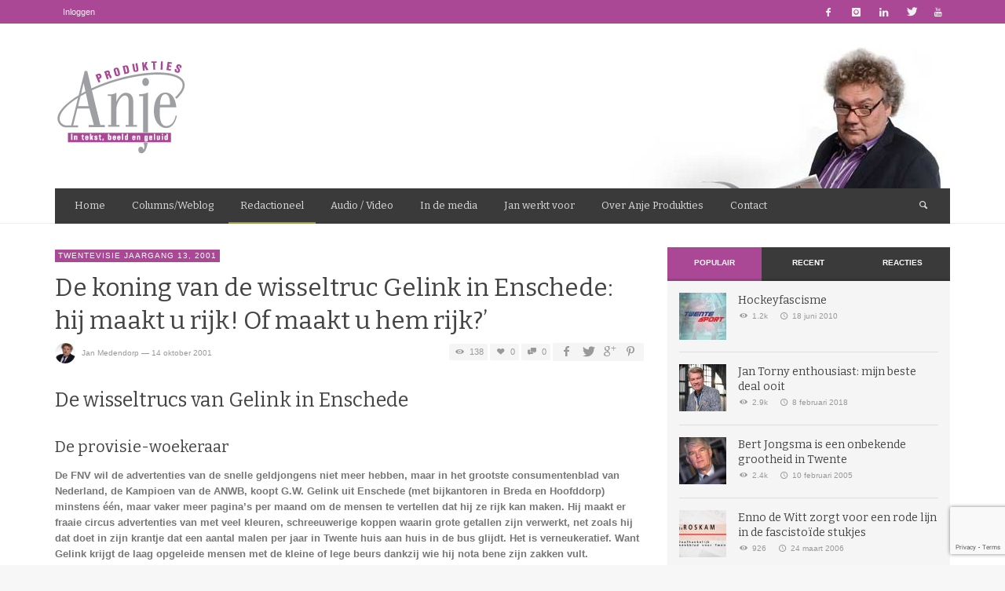

--- FILE ---
content_type: text/html; charset=UTF-8
request_url: https://www.anjeprodukties.nl/redactioneel/twentevisie/jaargang-13-2001/de-koning-van-de-wisseltruc-gelink-in-enschede-hij-maakt-u-rijk-of-maakt-u-hem-rijk/
body_size: 23759
content:
<!DOCTYPE html>
<!--[if IE 9]>         <html class="no-js lt-ie10" itemscope="itemscope" itemtype="http://schema.org/Article" lang="nl-NL"> <![endif]-->
<!--[if gt IE 9]><!--> <html class="no-js" itemscope="itemscope" itemtype="http://schema.org/Article" lang="nl-NL"> <!--<![endif]-->
	<head>
		<title itemprop="name">De koning van de wisseltruc Gelink in Enschede: hij maakt u rijk! Of maakt u hem rijk?&#039; - Anje Produkties</title>
		<meta charset="UTF-8">
		
		<!-- metag tags + css + javascript -->
		                        <script>
                            /* You can add more configuration options to webfontloader by previously defining the WebFontConfig with your options */
                            if ( typeof WebFontConfig === "undefined" ) {
                                WebFontConfig = new Object();
                            }
                            WebFontConfig['google'] = {families: ['Bitter:400,700,400italic']};

                            (function() {
                                var wf = document.createElement( 'script' );
                                wf.src = 'https://ajax.googleapis.com/ajax/libs/webfont/1.5.3/webfont.js';
                                wf.type = 'text/javascript';
                                wf.async = 'true';
                                var s = document.getElementsByTagName( 'script' )[0];
                                s.parentNode.insertBefore( wf, s );
                            })();
                        </script>
                        <meta name='robots' content='index, follow, max-image-preview:large, max-snippet:-1, max-video-preview:-1' />
	<style>img:is([sizes="auto" i], [sizes^="auto," i]) { contain-intrinsic-size: 3000px 1500px }</style>
	
	<!-- This site is optimized with the Yoast SEO plugin v20.11 - https://yoast.com/wordpress/plugins/seo/ -->
	<link rel="canonical" href="https://www.anjeprodukties.nl/redactioneel/twentevisie/jaargang-13-2001/de-koning-van-de-wisseltruc-gelink-in-enschede-hij-maakt-u-rijk-of-maakt-u-hem-rijk/" />
	<meta property="og:locale" content="nl_NL" />
	<meta property="og:type" content="article" />
	<meta property="og:title" content="De koning van de wisseltruc Gelink in Enschede: hij maakt u rijk! Of maakt u hem rijk?&#039; - Anje Produkties" />
	<meta property="og:description" content="De wisseltrucs van Gelink in Enschede De provisie-woekeraar De FNV wil de advertenties van de snelle geldjongens niet meer hebben, maar in het grootste consumentenblad van Nederland, de Kampioen van de ANWB, koopt G.W. Gelink uit Enschede (met bijkantoren in Breda en Hoofddorp) minstens één, maar vaker meer pagina&#8217;s per ..." />
	<meta property="og:url" content="https://www.anjeprodukties.nl/redactioneel/twentevisie/jaargang-13-2001/de-koning-van-de-wisseltruc-gelink-in-enschede-hij-maakt-u-rijk-of-maakt-u-hem-rijk/" />
	<meta property="og:site_name" content="Anje Produkties" />
	<meta property="article:published_time" content="2001-10-14T09:44:11+00:00" />
	<meta property="article:modified_time" content="2010-06-09T09:45:01+00:00" />
	<meta name="author" content="Jan Medendorp" />
	<meta name="twitter:label1" content="Geschreven door" />
	<meta name="twitter:data1" content="Jan Medendorp" />
	<meta name="twitter:label2" content="Geschatte leestijd" />
	<meta name="twitter:data2" content="3 minuten" />
	<script type="application/ld+json" class="yoast-schema-graph">{"@context":"https://schema.org","@graph":[{"@type":"WebPage","@id":"https://www.anjeprodukties.nl/redactioneel/twentevisie/jaargang-13-2001/de-koning-van-de-wisseltruc-gelink-in-enschede-hij-maakt-u-rijk-of-maakt-u-hem-rijk/","url":"https://www.anjeprodukties.nl/redactioneel/twentevisie/jaargang-13-2001/de-koning-van-de-wisseltruc-gelink-in-enschede-hij-maakt-u-rijk-of-maakt-u-hem-rijk/","name":"De koning van de wisseltruc Gelink in Enschede: hij maakt u rijk! Of maakt u hem rijk?' - Anje Produkties","isPartOf":{"@id":"https://www.anjeprodukties.nl/#website"},"datePublished":"2001-10-14T09:44:11+00:00","dateModified":"2010-06-09T09:45:01+00:00","author":{"@id":"https://www.anjeprodukties.nl/#/schema/person/df1dd5552e4811e6c86ef680af8709f2"},"breadcrumb":{"@id":"https://www.anjeprodukties.nl/redactioneel/twentevisie/jaargang-13-2001/de-koning-van-de-wisseltruc-gelink-in-enschede-hij-maakt-u-rijk-of-maakt-u-hem-rijk/#breadcrumb"},"inLanguage":"nl-NL","potentialAction":[{"@type":"ReadAction","target":["https://www.anjeprodukties.nl/redactioneel/twentevisie/jaargang-13-2001/de-koning-van-de-wisseltruc-gelink-in-enschede-hij-maakt-u-rijk-of-maakt-u-hem-rijk/"]}]},{"@type":"BreadcrumbList","@id":"https://www.anjeprodukties.nl/redactioneel/twentevisie/jaargang-13-2001/de-koning-van-de-wisseltruc-gelink-in-enschede-hij-maakt-u-rijk-of-maakt-u-hem-rijk/#breadcrumb","itemListElement":[{"@type":"ListItem","position":1,"name":"Home","item":"https://www.anjeprodukties.nl/"},{"@type":"ListItem","position":2,"name":"De koning van de wisseltruc Gelink in Enschede: hij maakt u rijk! Of maakt u hem rijk?&#8217;"}]},{"@type":"WebSite","@id":"https://www.anjeprodukties.nl/#website","url":"https://www.anjeprodukties.nl/","name":"Anje Produkties","description":"Jan Medendorp","potentialAction":[{"@type":"SearchAction","target":{"@type":"EntryPoint","urlTemplate":"https://www.anjeprodukties.nl/?s={search_term_string}"},"query-input":"required name=search_term_string"}],"inLanguage":"nl-NL"},{"@type":"Person","@id":"https://www.anjeprodukties.nl/#/schema/person/df1dd5552e4811e6c86ef680af8709f2","name":"Jan Medendorp","image":{"@type":"ImageObject","inLanguage":"nl-NL","@id":"https://www.anjeprodukties.nl/#/schema/person/image/","url":"https://www.anjeprodukties.nl/wp-content/uploads/janmedendorp-businesslife-150x150.jpg","contentUrl":"https://www.anjeprodukties.nl/wp-content/uploads/janmedendorp-businesslife-150x150.jpg","caption":"Jan Medendorp"},"description":"Jan Medendorp is gespecialiseerd (interviews, reportages, analyses, commentaren, columns) in sociaal- en financieel-economische onderwerpen, sport, politiek en human interest (voor krant, radio, televisie, maar ook bedrijfsfilms).","sameAs":["https://www.anjeprodukties.nl"],"url":"https://www.anjeprodukties.nl/author/janmeden/"}]}</script>
	<!-- / Yoast SEO plugin. -->


<link rel="alternate" type="application/rss+xml" title="Anje Produkties &raquo; feed" href="https://www.anjeprodukties.nl/feed/" />
<link rel="alternate" type="application/rss+xml" title="Anje Produkties &raquo; reacties feed" href="https://www.anjeprodukties.nl/comments/feed/" />
<link rel="alternate" type="application/rss+xml" title="Anje Produkties &raquo; De koning van de wisseltruc Gelink in Enschede: hij maakt u rijk! Of maakt u hem rijk?&#8217; reacties feed" href="https://www.anjeprodukties.nl/redactioneel/twentevisie/jaargang-13-2001/de-koning-van-de-wisseltruc-gelink-in-enschede-hij-maakt-u-rijk-of-maakt-u-hem-rijk/feed/" />
<script type="text/javascript">
/* <![CDATA[ */
window._wpemojiSettings = {"baseUrl":"https:\/\/s.w.org\/images\/core\/emoji\/16.0.1\/72x72\/","ext":".png","svgUrl":"https:\/\/s.w.org\/images\/core\/emoji\/16.0.1\/svg\/","svgExt":".svg","source":{"concatemoji":"https:\/\/www.anjeprodukties.nl\/wp-includes\/js\/wp-emoji-release.min.js?ver=6.8.3"}};
/*! This file is auto-generated */
!function(s,n){var o,i,e;function c(e){try{var t={supportTests:e,timestamp:(new Date).valueOf()};sessionStorage.setItem(o,JSON.stringify(t))}catch(e){}}function p(e,t,n){e.clearRect(0,0,e.canvas.width,e.canvas.height),e.fillText(t,0,0);var t=new Uint32Array(e.getImageData(0,0,e.canvas.width,e.canvas.height).data),a=(e.clearRect(0,0,e.canvas.width,e.canvas.height),e.fillText(n,0,0),new Uint32Array(e.getImageData(0,0,e.canvas.width,e.canvas.height).data));return t.every(function(e,t){return e===a[t]})}function u(e,t){e.clearRect(0,0,e.canvas.width,e.canvas.height),e.fillText(t,0,0);for(var n=e.getImageData(16,16,1,1),a=0;a<n.data.length;a++)if(0!==n.data[a])return!1;return!0}function f(e,t,n,a){switch(t){case"flag":return n(e,"\ud83c\udff3\ufe0f\u200d\u26a7\ufe0f","\ud83c\udff3\ufe0f\u200b\u26a7\ufe0f")?!1:!n(e,"\ud83c\udde8\ud83c\uddf6","\ud83c\udde8\u200b\ud83c\uddf6")&&!n(e,"\ud83c\udff4\udb40\udc67\udb40\udc62\udb40\udc65\udb40\udc6e\udb40\udc67\udb40\udc7f","\ud83c\udff4\u200b\udb40\udc67\u200b\udb40\udc62\u200b\udb40\udc65\u200b\udb40\udc6e\u200b\udb40\udc67\u200b\udb40\udc7f");case"emoji":return!a(e,"\ud83e\udedf")}return!1}function g(e,t,n,a){var r="undefined"!=typeof WorkerGlobalScope&&self instanceof WorkerGlobalScope?new OffscreenCanvas(300,150):s.createElement("canvas"),o=r.getContext("2d",{willReadFrequently:!0}),i=(o.textBaseline="top",o.font="600 32px Arial",{});return e.forEach(function(e){i[e]=t(o,e,n,a)}),i}function t(e){var t=s.createElement("script");t.src=e,t.defer=!0,s.head.appendChild(t)}"undefined"!=typeof Promise&&(o="wpEmojiSettingsSupports",i=["flag","emoji"],n.supports={everything:!0,everythingExceptFlag:!0},e=new Promise(function(e){s.addEventListener("DOMContentLoaded",e,{once:!0})}),new Promise(function(t){var n=function(){try{var e=JSON.parse(sessionStorage.getItem(o));if("object"==typeof e&&"number"==typeof e.timestamp&&(new Date).valueOf()<e.timestamp+604800&&"object"==typeof e.supportTests)return e.supportTests}catch(e){}return null}();if(!n){if("undefined"!=typeof Worker&&"undefined"!=typeof OffscreenCanvas&&"undefined"!=typeof URL&&URL.createObjectURL&&"undefined"!=typeof Blob)try{var e="postMessage("+g.toString()+"("+[JSON.stringify(i),f.toString(),p.toString(),u.toString()].join(",")+"));",a=new Blob([e],{type:"text/javascript"}),r=new Worker(URL.createObjectURL(a),{name:"wpTestEmojiSupports"});return void(r.onmessage=function(e){c(n=e.data),r.terminate(),t(n)})}catch(e){}c(n=g(i,f,p,u))}t(n)}).then(function(e){for(var t in e)n.supports[t]=e[t],n.supports.everything=n.supports.everything&&n.supports[t],"flag"!==t&&(n.supports.everythingExceptFlag=n.supports.everythingExceptFlag&&n.supports[t]);n.supports.everythingExceptFlag=n.supports.everythingExceptFlag&&!n.supports.flag,n.DOMReady=!1,n.readyCallback=function(){n.DOMReady=!0}}).then(function(){return e}).then(function(){var e;n.supports.everything||(n.readyCallback(),(e=n.source||{}).concatemoji?t(e.concatemoji):e.wpemoji&&e.twemoji&&(t(e.twemoji),t(e.wpemoji)))}))}((window,document),window._wpemojiSettings);
/* ]]> */
</script>
<style id='wp-emoji-styles-inline-css' type='text/css'>

	img.wp-smiley, img.emoji {
		display: inline !important;
		border: none !important;
		box-shadow: none !important;
		height: 1em !important;
		width: 1em !important;
		margin: 0 0.07em !important;
		vertical-align: -0.1em !important;
		background: none !important;
		padding: 0 !important;
	}
</style>
<link rel='stylesheet' id='wp-block-library-css' href='https://www.anjeprodukties.nl/wp-includes/css/dist/block-library/style.min.css?ver=6.8.3' type='text/css' media='all' />
<style id='classic-theme-styles-inline-css' type='text/css'>
/*! This file is auto-generated */
.wp-block-button__link{color:#fff;background-color:#32373c;border-radius:9999px;box-shadow:none;text-decoration:none;padding:calc(.667em + 2px) calc(1.333em + 2px);font-size:1.125em}.wp-block-file__button{background:#32373c;color:#fff;text-decoration:none}
</style>
<link rel='stylesheet' id='mpp_gutenberg-css' href='https://www.anjeprodukties.nl/wp-content/plugins/metronet-profile-picture/dist/blocks.style.build.css?ver=2.6.0' type='text/css' media='all' />
<style id='global-styles-inline-css' type='text/css'>
:root{--wp--preset--aspect-ratio--square: 1;--wp--preset--aspect-ratio--4-3: 4/3;--wp--preset--aspect-ratio--3-4: 3/4;--wp--preset--aspect-ratio--3-2: 3/2;--wp--preset--aspect-ratio--2-3: 2/3;--wp--preset--aspect-ratio--16-9: 16/9;--wp--preset--aspect-ratio--9-16: 9/16;--wp--preset--color--black: #000000;--wp--preset--color--cyan-bluish-gray: #abb8c3;--wp--preset--color--white: #ffffff;--wp--preset--color--pale-pink: #f78da7;--wp--preset--color--vivid-red: #cf2e2e;--wp--preset--color--luminous-vivid-orange: #ff6900;--wp--preset--color--luminous-vivid-amber: #fcb900;--wp--preset--color--light-green-cyan: #7bdcb5;--wp--preset--color--vivid-green-cyan: #00d084;--wp--preset--color--pale-cyan-blue: #8ed1fc;--wp--preset--color--vivid-cyan-blue: #0693e3;--wp--preset--color--vivid-purple: #9b51e0;--wp--preset--gradient--vivid-cyan-blue-to-vivid-purple: linear-gradient(135deg,rgba(6,147,227,1) 0%,rgb(155,81,224) 100%);--wp--preset--gradient--light-green-cyan-to-vivid-green-cyan: linear-gradient(135deg,rgb(122,220,180) 0%,rgb(0,208,130) 100%);--wp--preset--gradient--luminous-vivid-amber-to-luminous-vivid-orange: linear-gradient(135deg,rgba(252,185,0,1) 0%,rgba(255,105,0,1) 100%);--wp--preset--gradient--luminous-vivid-orange-to-vivid-red: linear-gradient(135deg,rgba(255,105,0,1) 0%,rgb(207,46,46) 100%);--wp--preset--gradient--very-light-gray-to-cyan-bluish-gray: linear-gradient(135deg,rgb(238,238,238) 0%,rgb(169,184,195) 100%);--wp--preset--gradient--cool-to-warm-spectrum: linear-gradient(135deg,rgb(74,234,220) 0%,rgb(151,120,209) 20%,rgb(207,42,186) 40%,rgb(238,44,130) 60%,rgb(251,105,98) 80%,rgb(254,248,76) 100%);--wp--preset--gradient--blush-light-purple: linear-gradient(135deg,rgb(255,206,236) 0%,rgb(152,150,240) 100%);--wp--preset--gradient--blush-bordeaux: linear-gradient(135deg,rgb(254,205,165) 0%,rgb(254,45,45) 50%,rgb(107,0,62) 100%);--wp--preset--gradient--luminous-dusk: linear-gradient(135deg,rgb(255,203,112) 0%,rgb(199,81,192) 50%,rgb(65,88,208) 100%);--wp--preset--gradient--pale-ocean: linear-gradient(135deg,rgb(255,245,203) 0%,rgb(182,227,212) 50%,rgb(51,167,181) 100%);--wp--preset--gradient--electric-grass: linear-gradient(135deg,rgb(202,248,128) 0%,rgb(113,206,126) 100%);--wp--preset--gradient--midnight: linear-gradient(135deg,rgb(2,3,129) 0%,rgb(40,116,252) 100%);--wp--preset--font-size--small: 13px;--wp--preset--font-size--medium: 20px;--wp--preset--font-size--large: 36px;--wp--preset--font-size--x-large: 42px;--wp--preset--spacing--20: 0.44rem;--wp--preset--spacing--30: 0.67rem;--wp--preset--spacing--40: 1rem;--wp--preset--spacing--50: 1.5rem;--wp--preset--spacing--60: 2.25rem;--wp--preset--spacing--70: 3.38rem;--wp--preset--spacing--80: 5.06rem;--wp--preset--shadow--natural: 6px 6px 9px rgba(0, 0, 0, 0.2);--wp--preset--shadow--deep: 12px 12px 50px rgba(0, 0, 0, 0.4);--wp--preset--shadow--sharp: 6px 6px 0px rgba(0, 0, 0, 0.2);--wp--preset--shadow--outlined: 6px 6px 0px -3px rgba(255, 255, 255, 1), 6px 6px rgba(0, 0, 0, 1);--wp--preset--shadow--crisp: 6px 6px 0px rgba(0, 0, 0, 1);}:where(.is-layout-flex){gap: 0.5em;}:where(.is-layout-grid){gap: 0.5em;}body .is-layout-flex{display: flex;}.is-layout-flex{flex-wrap: wrap;align-items: center;}.is-layout-flex > :is(*, div){margin: 0;}body .is-layout-grid{display: grid;}.is-layout-grid > :is(*, div){margin: 0;}:where(.wp-block-columns.is-layout-flex){gap: 2em;}:where(.wp-block-columns.is-layout-grid){gap: 2em;}:where(.wp-block-post-template.is-layout-flex){gap: 1.25em;}:where(.wp-block-post-template.is-layout-grid){gap: 1.25em;}.has-black-color{color: var(--wp--preset--color--black) !important;}.has-cyan-bluish-gray-color{color: var(--wp--preset--color--cyan-bluish-gray) !important;}.has-white-color{color: var(--wp--preset--color--white) !important;}.has-pale-pink-color{color: var(--wp--preset--color--pale-pink) !important;}.has-vivid-red-color{color: var(--wp--preset--color--vivid-red) !important;}.has-luminous-vivid-orange-color{color: var(--wp--preset--color--luminous-vivid-orange) !important;}.has-luminous-vivid-amber-color{color: var(--wp--preset--color--luminous-vivid-amber) !important;}.has-light-green-cyan-color{color: var(--wp--preset--color--light-green-cyan) !important;}.has-vivid-green-cyan-color{color: var(--wp--preset--color--vivid-green-cyan) !important;}.has-pale-cyan-blue-color{color: var(--wp--preset--color--pale-cyan-blue) !important;}.has-vivid-cyan-blue-color{color: var(--wp--preset--color--vivid-cyan-blue) !important;}.has-vivid-purple-color{color: var(--wp--preset--color--vivid-purple) !important;}.has-black-background-color{background-color: var(--wp--preset--color--black) !important;}.has-cyan-bluish-gray-background-color{background-color: var(--wp--preset--color--cyan-bluish-gray) !important;}.has-white-background-color{background-color: var(--wp--preset--color--white) !important;}.has-pale-pink-background-color{background-color: var(--wp--preset--color--pale-pink) !important;}.has-vivid-red-background-color{background-color: var(--wp--preset--color--vivid-red) !important;}.has-luminous-vivid-orange-background-color{background-color: var(--wp--preset--color--luminous-vivid-orange) !important;}.has-luminous-vivid-amber-background-color{background-color: var(--wp--preset--color--luminous-vivid-amber) !important;}.has-light-green-cyan-background-color{background-color: var(--wp--preset--color--light-green-cyan) !important;}.has-vivid-green-cyan-background-color{background-color: var(--wp--preset--color--vivid-green-cyan) !important;}.has-pale-cyan-blue-background-color{background-color: var(--wp--preset--color--pale-cyan-blue) !important;}.has-vivid-cyan-blue-background-color{background-color: var(--wp--preset--color--vivid-cyan-blue) !important;}.has-vivid-purple-background-color{background-color: var(--wp--preset--color--vivid-purple) !important;}.has-black-border-color{border-color: var(--wp--preset--color--black) !important;}.has-cyan-bluish-gray-border-color{border-color: var(--wp--preset--color--cyan-bluish-gray) !important;}.has-white-border-color{border-color: var(--wp--preset--color--white) !important;}.has-pale-pink-border-color{border-color: var(--wp--preset--color--pale-pink) !important;}.has-vivid-red-border-color{border-color: var(--wp--preset--color--vivid-red) !important;}.has-luminous-vivid-orange-border-color{border-color: var(--wp--preset--color--luminous-vivid-orange) !important;}.has-luminous-vivid-amber-border-color{border-color: var(--wp--preset--color--luminous-vivid-amber) !important;}.has-light-green-cyan-border-color{border-color: var(--wp--preset--color--light-green-cyan) !important;}.has-vivid-green-cyan-border-color{border-color: var(--wp--preset--color--vivid-green-cyan) !important;}.has-pale-cyan-blue-border-color{border-color: var(--wp--preset--color--pale-cyan-blue) !important;}.has-vivid-cyan-blue-border-color{border-color: var(--wp--preset--color--vivid-cyan-blue) !important;}.has-vivid-purple-border-color{border-color: var(--wp--preset--color--vivid-purple) !important;}.has-vivid-cyan-blue-to-vivid-purple-gradient-background{background: var(--wp--preset--gradient--vivid-cyan-blue-to-vivid-purple) !important;}.has-light-green-cyan-to-vivid-green-cyan-gradient-background{background: var(--wp--preset--gradient--light-green-cyan-to-vivid-green-cyan) !important;}.has-luminous-vivid-amber-to-luminous-vivid-orange-gradient-background{background: var(--wp--preset--gradient--luminous-vivid-amber-to-luminous-vivid-orange) !important;}.has-luminous-vivid-orange-to-vivid-red-gradient-background{background: var(--wp--preset--gradient--luminous-vivid-orange-to-vivid-red) !important;}.has-very-light-gray-to-cyan-bluish-gray-gradient-background{background: var(--wp--preset--gradient--very-light-gray-to-cyan-bluish-gray) !important;}.has-cool-to-warm-spectrum-gradient-background{background: var(--wp--preset--gradient--cool-to-warm-spectrum) !important;}.has-blush-light-purple-gradient-background{background: var(--wp--preset--gradient--blush-light-purple) !important;}.has-blush-bordeaux-gradient-background{background: var(--wp--preset--gradient--blush-bordeaux) !important;}.has-luminous-dusk-gradient-background{background: var(--wp--preset--gradient--luminous-dusk) !important;}.has-pale-ocean-gradient-background{background: var(--wp--preset--gradient--pale-ocean) !important;}.has-electric-grass-gradient-background{background: var(--wp--preset--gradient--electric-grass) !important;}.has-midnight-gradient-background{background: var(--wp--preset--gradient--midnight) !important;}.has-small-font-size{font-size: var(--wp--preset--font-size--small) !important;}.has-medium-font-size{font-size: var(--wp--preset--font-size--medium) !important;}.has-large-font-size{font-size: var(--wp--preset--font-size--large) !important;}.has-x-large-font-size{font-size: var(--wp--preset--font-size--x-large) !important;}
:where(.wp-block-post-template.is-layout-flex){gap: 1.25em;}:where(.wp-block-post-template.is-layout-grid){gap: 1.25em;}
:where(.wp-block-columns.is-layout-flex){gap: 2em;}:where(.wp-block-columns.is-layout-grid){gap: 2em;}
:root :where(.wp-block-pullquote){font-size: 1.5em;line-height: 1.6;}
</style>
<link rel='stylesheet' id='contact-form-7-css' href='https://www.anjeprodukties.nl/wp-content/plugins/contact-form-7/includes/css/styles.css?ver=5.7.7' type='text/css' media='all' />
<link rel='stylesheet' id='ctf_styles-css' href='https://www.anjeprodukties.nl/wp-content/plugins/custom-twitter-feeds/css/ctf-styles.min.css?ver=2.1.2' type='text/css' media='all' />
<link rel='stylesheet' id='theme-my-login-css' href='https://www.anjeprodukties.nl/wp-content/plugins/theme-my-login/assets/styles/theme-my-login.min.css?ver=7.1.5' type='text/css' media='all' />
<link rel='stylesheet' id='wp-pagenavi-css' href='https://www.anjeprodukties.nl/wp-content/plugins/wp-pagenavi/pagenavi-css.css?ver=2.70' type='text/css' media='all' />
<link rel='stylesheet' id='vwcss-swipebox-css' href='https://www.anjeprodukties.nl/wp-content/themes/anjeprodukties/js/swipebox/css/swipebox.css?ver=1.9.1' type='text/css' media='all' />
<link rel='stylesheet' id='vwcss-icon-entypo-css' href='https://www.anjeprodukties.nl/wp-content/themes/anjeprodukties/framework/font-icons/entypo/css/entypo.css?ver=1.9.1' type='text/css' media='all' />
<link rel='stylesheet' id='vwcss-icon-social-css' href='https://www.anjeprodukties.nl/wp-content/themes/anjeprodukties/framework/font-icons/social-icons/css/zocial.css?ver=1.9.1' type='text/css' media='all' />
<link rel='stylesheet' id='vwcss-icon-elusive-css' href='https://www.anjeprodukties.nl/wp-content/themes/anjeprodukties/framework/font-icons/elusive/css/elusive.css?ver=1.9.1' type='text/css' media='all' />
<link rel='stylesheet' id='vwcss-animate-css' href='https://www.anjeprodukties.nl/wp-content/themes/anjeprodukties/css/animate.css?ver=1.9.1' type='text/css' media='all' />
<link rel='stylesheet' id='vwcss-bootstrap-css' href='https://www.anjeprodukties.nl/wp-content/themes/anjeprodukties/css/bootstrap.css?ver=1.9.1' type='text/css' media='all' />
<link rel='stylesheet' id='vwcss-flexslider-css' href='https://www.anjeprodukties.nl/wp-content/themes/anjeprodukties/js/flex-slider/flexslider-custom.css?ver=1.9.1' type='text/css' media='all' />
<link rel='stylesheet' id='vwcss-theme-root-css' href='https://www.anjeprodukties.nl/wp-content/themes/anjeprodukties/style.css?ver=1.9.1' type='text/css' media='all' />
<link rel='stylesheet' id='vwcss-theme-css' href='https://www.anjeprodukties.nl/wp-content/themes/anjeprodukties-child/style.css?ver=1.9.1' type='text/css' media='all' />
<script type="text/javascript" src="https://www.anjeprodukties.nl/wp-content/plugins/enable-jquery-migrate-helper/js/jquery/jquery-1.12.4-wp.js?ver=1.12.4-wp" id="jquery-core-js"></script>
<script type="text/javascript" src="https://www.anjeprodukties.nl/wp-content/plugins/enable-jquery-migrate-helper/js/jquery-migrate/jquery-migrate-1.4.1-wp.js?ver=1.4.1-wp" id="jquery-migrate-js"></script>
<script type="text/javascript" id="vwjs-post-views-js-extra">
/* <![CDATA[ */
var vw_post_views = {"ajaxurl":"https:\/\/www.anjeprodukties.nl\/wp-admin\/admin-ajax.php","post_id":"3733"};
/* ]]> */
</script>
<script type="text/javascript" src="https://www.anjeprodukties.nl/wp-content/themes/anjeprodukties/framework/post-views/post-views-ajax.js?ver=6.8.3" id="vwjs-post-views-js"></script>
<link rel="https://api.w.org/" href="https://www.anjeprodukties.nl/wp-json/" /><link rel="alternate" title="JSON" type="application/json" href="https://www.anjeprodukties.nl/wp-json/wp/v2/posts/3733" /><link rel="EditURI" type="application/rsd+xml" title="RSD" href="https://www.anjeprodukties.nl/xmlrpc.php?rsd" />
<meta name="generator" content="WordPress 6.8.3" />
<link rel='shortlink' href='https://www.anjeprodukties.nl/?p=3733' />
<link rel="alternate" title="oEmbed (JSON)" type="application/json+oembed" href="https://www.anjeprodukties.nl/wp-json/oembed/1.0/embed?url=https%3A%2F%2Fwww.anjeprodukties.nl%2Fredactioneel%2Ftwentevisie%2Fjaargang-13-2001%2Fde-koning-van-de-wisseltruc-gelink-in-enschede-hij-maakt-u-rijk-of-maakt-u-hem-rijk%2F" />
<link rel="alternate" title="oEmbed (XML)" type="text/xml+oembed" href="https://www.anjeprodukties.nl/wp-json/oembed/1.0/embed?url=https%3A%2F%2Fwww.anjeprodukties.nl%2Fredactioneel%2Ftwentevisie%2Fjaargang-13-2001%2Fde-koning-van-de-wisseltruc-gelink-in-enschede-hij-maakt-u-rijk-of-maakt-u-hem-rijk%2F&#038;format=xml" />
 
	<script type="text/javascript">
	 //<![CDATA[ 
	function toggleLinkGrp(id) {
	   var e = document.getElementById(id);
	   if(e.style.display == 'block')
			e.style.display = 'none';
	   else
			e.style.display = 'block';
	}
	// ]]>
	</script> 
	<link rel="profile" href="http://gmpg.org/xfn/11">

<link rel="pingback" href="https://www.anjeprodukties.nl/xmlrpc.php">

<meta name="description" content="Jan Medendorp">

<link href="//www.google-analytics.com" rel="dns-prefetch">

<meta name="viewport" content="width=device-width,initial-scale=1.0,user-scalable=yes">

		




<!-- HTML5 shim and Respond.js IE8 support of HTML5 elements and media queries -->
<!--[if lt IE 9]>
	<script src="//cdnjs.cloudflare.com/ajax/libs/html5shiv/3.7/html5shiv.min.js"></script>
	<script src="//cdnjs.cloudflare.com/ajax/libs/respond.js/1.3.0/respond.min.js"></script>
<![endif]-->		<style id="vw-custom-font" type="text/css">
						
					</style>
			<style type="text/css">
				
		
		.header-font, .vw-menu-location-main .main-menu-link span,
		.woocommerce ul.cart_list li a, .woocommerce ul.product_list_widget li a, .woocommerce-page ul.cart_list li a, .woocommerce-page ul.product_list_widget li a
		{
			font-family: Bitter;
			
			
			font-weight: 400;
		}

		.woocommerce .cart-collaterals .shipping_calculator h2, .woocommerce-page .cart-collaterals .shipping_calculator h2,
		body.buddypress.groups .vw-page-title .bp-title-button,
		body.buddypress.groups div#item-header div#item-actions h3
		{
			
			font-backup: Arial, Helvetica, sans-serif
			
			font-weight: 400;
		}

		a, a:hover, a:focus,
		.vw-404-text,
		.vw-accent-text,
		.vw-accent-text-hover:hover,
		.flex-direction-nav a:hover,
		.vw-post-date:hover, .vw-post-date:hover i,
		.vw-post-meta a:hover,
		.vw-post-likes.vw-post-liked i,
		.vw-search-form .vw-search-icon,
		em, .entry-title em, .widget-title em, .vw-related-posts-title em, .vw-post-comments-title em, .vw-page-title em, .vw-post-box-layout-title em, .vwspc-section-title em,
		.woocommerce .star-rating span, .woocommerce-page .star-rating span,
		.woocommerce ul.products li.product .price, .woocommerce-page ul.products li.product .price,
		.woocommerce #content div.product div.summary .price, .woocommerce div.product div.summary .price, .woocommerce-page #content div.product div.summary .price, .woocommerce-page div.product div.summary .price,
		#bbpress-forums #bbp-single-user-details #bbp-user-navigation a:hover,
		#bbpress-forums #bbp-single-user-details #bbp-user-navigation li.current a
		{ color: #aa4896; }

		
		button, input[type=button], input[type=submit], .btn-primary,
		.vw-cart-button-count,
		.vw-cart-button-panel .widget.woocommerce.widget_shopping_cart a.button,
		.vw-page-links > .vw-page-link,
		.vw-dropcap-circle, .vw-dropcap-box,
		.vw-accent-bg,
		.vw-label,
		.vw-featured-image-button,
		.vw-post-categories a,
		.vw-page-navigation-pagination .page-numbers.current,
		.vw-page-navigation-pagination .page-numbers:hover,
		.vw-review-total-score, .vw-review-item-score.vw-review-score-percentage,
		.vw-post-tabed-tab.ui-state-active,
		.vw-post-meta-right > *:hover,
		article.post .vw-post-meta-right > *:hover,
		.vw-gallery-direction-button:hover,
		#wp-calendar tbody td:hover,
		.woocommerce #content input.button.alt, .woocommerce #respond input#submit.alt, .woocommerce a.button.alt, .woocommerce button.button.alt, .woocommerce input.button.alt, .woocommerce-page #content input.button.alt, .woocommerce-page #respond input#submit.alt, .woocommerce-page a.button.alt, .woocommerce-page button.button.alt, .woocommerce-page input.button.alt,
		.woocommerce #content nav.woocommerce-pagination ul li a:focus, .woocommerce #content nav.woocommerce-pagination ul li a:hover, .woocommerce #content nav.woocommerce-pagination ul li span.current, .woocommerce nav.woocommerce-pagination ul li a:focus, .woocommerce nav.woocommerce-pagination ul li a:hover, .woocommerce nav.woocommerce-pagination ul li span.current, .woocommerce-page #content nav.woocommerce-pagination ul li a:focus, .woocommerce-page #content nav.woocommerce-pagination ul li a:hover, .woocommerce-page #content nav.woocommerce-pagination ul li span.current, .woocommerce-page nav.woocommerce-pagination ul li a:focus, .woocommerce-page nav.woocommerce-pagination ul li a:hover, .woocommerce-page nav.woocommerce-pagination ul li span.current,
		.bbp-pagination-links a:hover, .bbp-pagination-links span.current
		{ background-color: #aa4896; }

		::selection { background: #aa4896; }
		::-moz-selection { color: white; background: #aa4896; }

		#buddypress button:hover, #buddypress a.button:hover, #buddypress a.button:focus, #buddypress input[type=submit]:hover, #buddypress input[type=button]:hover, #buddypress input[type=reset]:hover, #buddypress ul.button-nav li a:hover, #buddypress ul.button-nav li.current a, #buddypress div.generic-button a:hover, #buddypress .comment-reply-link:hover,
		#buddypress div.item-list-tabs ul li.selected a, #buddypress div.item-list-tabs ul li.current a,
		.widget.buddypress.widget_bp_groups_widget div.item-options a.selected,
		.widget.buddypress.widget_bp_core_members_widget div.item-options a.selected,
		.woocommerce .widget_layered_nav_filters ul li a, .woocommerce-page .widget_layered_nav_filters ul li a,
		.woocommerce .widget_layered_nav ul li.chosen a, .woocommerce-page .widget_layered_nav ul li.chosen a
		{
			background-color: #aa4896;
			border-color: #aa4896;
		}

		.woocommerce span.onsale, .woocommerce-page span.onsale,
		.woocommerce #content input.button.alt, .woocommerce #respond input#submit.alt, .woocommerce a.button.alt, .woocommerce button.button.alt, .woocommerce input.button.alt, .woocommerce-page #content input.button.alt, .woocommerce-page #respond input#submit.alt, .woocommerce-page a.button.alt, .woocommerce-page button.button.alt, .woocommerce-page input.button.alt,
		.woocommerce #content input.button.alt:hover, .woocommerce #respond input#submit.alt:hover, .woocommerce a.button.alt:hover, .woocommerce button.button.alt:hover, .woocommerce input.button.alt:hover, .woocommerce-page #content input.button.alt:hover, .woocommerce-page #respond input#submit.alt:hover, .woocommerce-page a.button.alt:hover, .woocommerce-page button.button.alt:hover, .woocommerce-page input.button.alt:hover,
		.woocommerce .widget_price_filter .ui-slider .ui-slider-range, .woocommerce-page .widget_price_filter .ui-slider .ui-slider-range
		{ background: #aa4896; }

		.comment .author-name a, .pingback .author-name a,
		.vw-quote, blockquote,
		.woocommerce ul.cart_list li a, .woocommerce ul.product_list_widget li a, .woocommerce-page ul.cart_list li a, .woocommerce-page ul.product_list_widget li a
		{ color: #444444; }

		.woocommerce .widget_price_filter .ui-slider .ui-slider-handle, .woocommerce-page .widget_price_filter .ui-slider .ui-slider-handle
		{ border-color: #aa4896; }
		
		/* Site top bar */
		.vw-site-top-bar {
			background-color: #aa4896;
		}

		.vw-site-top-bar, .vw-site-top-bar a {
			color: #f1f1f1;
		}

		.vw-site-top-bar .main-menu-item:hover,
		.vw-site-top-bar .vw-site-social-profile-icon:hover {
			background-color: #693177;
		}

		.vw-menu-location-top .sub-menu { background-color: #2a2a2a; }
		.vw-menu-location-top .sub-menu-link { color: #ffffff; }
		.no-touch .vw-menu-location-top .sub-menu-item:hover { background-color: #aa4896; }
		
		.vw-menu-main-wrapper .vw-menu-main-inner,
		.vw-menu-mobile-wrapper .vw-menu-mobile-inner {
			background-color: #3a3a3a;
		}

		.vw-menu-main-wrapper,
		.vw-menu-location-main .main-menu-link,
		.vw-menu-mobile-wrapper,
		.vw-menu-mobile-wrapper .main-menu-link,
		.vw-instant-search-result-link,
		.vw-cart-button {
			color: #dddddd;
		}

		.vw-menu-location-main .sub-menu-link,
		.vw-menu-location-mobile .sub-menu-link {
			color: #ffffff;
		}

		.vw-menu-location-main .main-menu-item:hover,
		.vw-menu-location-main .menu-item-depth-0.current-menu-item:after,
		.vw-menu-location-main .menu-item-depth-0.current-menu-parent:after,
		.vw-menu-location-main .menu-item-depth-0.current-category-ancestor:after,
		.vw-menu-location-main .menu-item-depth-0.current-post-ancestor:after,
		.vw-menu-location-mobile .main-menu-item > a:hover,
		.vw-mobile-menu-button:hover,
		.vw-instant-search-buton:hover,
		.vw-user-login-button:hover,
		.vw-cart-button-wrapper:hover .vw-cart-button {
			background-color: #aa4896;
		}

		.vw-instant-search-result-link:hover,
		.vw-instant-search-all-result a:hover {
			color: #aa4896;
		}

		.vw-menu-location-main .sub-menu,
		.vw-menu-location-mobile,
		.vw-menu-location-mobile .sub-menu,
		.vw-instant-search-panel,
		.vw-cart-button-panel {
			background-color: #2a2a2a;
			color: #ffffff;
		}
		.vw-cart-button-panel *,
		.vw-cart-button-panel .cart_list.product_list_widget a {
			color: #ffffff;
		}

		.vw-menu-location-main .sub-menu-wrapper,
		.vw-menu-location-mobile .sub-menu-wrapper {
			background-color: #eeeeee;
		}

		.vw-menu-location-main .sub-menu-item:hover,
		.vw-menu-location-mobile .sub-menu-link:hover {
			background-color: #aa4896;
		}
		
		.vw-breadcrumb-wrapper { background-color: #eeeeee; }

		/* Footer */
		.vw-site-footer {
			background-color: #3a3a3a;
		}

		.vw-site-footer,
		.vw-site-footer h1,
		.vw-site-footer h2,
		.vw-site-footer h3,
		.vw-site-footer h4,
		.vw-site-footer h5,
		.vw-site-footer h6
		{
			color: #bbbbbb;
		}

		
		.vw-site-footer .widget-title,
		.vw-site-footer a
		{
			color: #dddddd;
		}

		/* Site bottom bar */
		.vw-site-bottom-bar {
			background-color: #222222;
			color: #aaaaaa;
		}

		.vw-site-bottom-bar .vw-site-social-profile-icon:hover {
			background-color: #aa4896;
		}

		/* Custom Styles */
		
			.vw-label.vw-cat-id-3974,
			.vw-menu-location-main .main-menu-item.vw-cat-id-3974:hover,
			.vw-menu-location-main .menu-item-depth-0.current-menu-item.vw-cat-id-3974:after,
			.vw-menu-location-main .menu-item-depth-0.current-menu-parent.vw-cat-id-3974:after,
			.vw-menu-location-main .menu-item-depth-0.current-category-ancestor.vw-cat-id-3974:after,
			.vw-menu-location-main .menu-item-depth-0.current-post-ancestor.vw-cat-id-3974:after,
			.vw-post-categories a.vw-cat-id-3974 {
				background-color: #d76b48;
			}

			.vw-post-box-layout-title .vw-cat-id-3974 em {
				color: #d76b48;
			}
		
		
			.vw-label.vw-cat-id-5984,
			.vw-menu-location-main .main-menu-item.vw-cat-id-5984:hover,
			.vw-menu-location-main .menu-item-depth-0.current-menu-item.vw-cat-id-5984:after,
			.vw-menu-location-main .menu-item-depth-0.current-menu-parent.vw-cat-id-5984:after,
			.vw-menu-location-main .menu-item-depth-0.current-category-ancestor.vw-cat-id-5984:after,
			.vw-menu-location-main .menu-item-depth-0.current-post-ancestor.vw-cat-id-5984:after,
			.vw-post-categories a.vw-cat-id-5984 {
				background-color: #669999;
			}

			.vw-post-box-layout-title .vw-cat-id-5984 em {
				color: #669999;
			}
		
		
			.vw-label.vw-cat-id-5987,
			.vw-menu-location-main .main-menu-item.vw-cat-id-5987:hover,
			.vw-menu-location-main .menu-item-depth-0.current-menu-item.vw-cat-id-5987:after,
			.vw-menu-location-main .menu-item-depth-0.current-menu-parent.vw-cat-id-5987:after,
			.vw-menu-location-main .menu-item-depth-0.current-category-ancestor.vw-cat-id-5987:after,
			.vw-menu-location-main .menu-item-depth-0.current-post-ancestor.vw-cat-id-5987:after,
			.vw-post-categories a.vw-cat-id-5987 {
				background-color: #9a9a3f;
			}

			.vw-post-box-layout-title .vw-cat-id-5987 em {
				color: #9a9a3f;
			}
		
		
			.vw-label.vw-cat-id-1053,
			.vw-menu-location-main .main-menu-item.vw-cat-id-1053:hover,
			.vw-menu-location-main .menu-item-depth-0.current-menu-item.vw-cat-id-1053:after,
			.vw-menu-location-main .menu-item-depth-0.current-menu-parent.vw-cat-id-1053:after,
			.vw-menu-location-main .menu-item-depth-0.current-category-ancestor.vw-cat-id-1053:after,
			.vw-menu-location-main .menu-item-depth-0.current-post-ancestor.vw-cat-id-1053:after,
			.vw-post-categories a.vw-cat-id-1053 {
				background-color: #9a9a3f;
			}

			.vw-post-box-layout-title .vw-cat-id-1053 em {
				color: #9a9a3f;
			}
		
		
			.vw-label.vw-cat-id-1055,
			.vw-menu-location-main .main-menu-item.vw-cat-id-1055:hover,
			.vw-menu-location-main .menu-item-depth-0.current-menu-item.vw-cat-id-1055:after,
			.vw-menu-location-main .menu-item-depth-0.current-menu-parent.vw-cat-id-1055:after,
			.vw-menu-location-main .menu-item-depth-0.current-category-ancestor.vw-cat-id-1055:after,
			.vw-menu-location-main .menu-item-depth-0.current-post-ancestor.vw-cat-id-1055:after,
			.vw-post-categories a.vw-cat-id-1055 {
				background-color: #9a9a3f;
			}

			.vw-post-box-layout-title .vw-cat-id-1055 em {
				color: #9a9a3f;
			}
		
		
			.vw-label.vw-cat-id-1054,
			.vw-menu-location-main .main-menu-item.vw-cat-id-1054:hover,
			.vw-menu-location-main .menu-item-depth-0.current-menu-item.vw-cat-id-1054:after,
			.vw-menu-location-main .menu-item-depth-0.current-menu-parent.vw-cat-id-1054:after,
			.vw-menu-location-main .menu-item-depth-0.current-category-ancestor.vw-cat-id-1054:after,
			.vw-menu-location-main .menu-item-depth-0.current-post-ancestor.vw-cat-id-1054:after,
			.vw-post-categories a.vw-cat-id-1054 {
				background-color: #9a9a3f;
			}

			.vw-post-box-layout-title .vw-cat-id-1054 em {
				color: #9a9a3f;
			}
		
		
			.vw-label.vw-cat-id-1071,
			.vw-menu-location-main .main-menu-item.vw-cat-id-1071:hover,
			.vw-menu-location-main .menu-item-depth-0.current-menu-item.vw-cat-id-1071:after,
			.vw-menu-location-main .menu-item-depth-0.current-menu-parent.vw-cat-id-1071:after,
			.vw-menu-location-main .menu-item-depth-0.current-category-ancestor.vw-cat-id-1071:after,
			.vw-menu-location-main .menu-item-depth-0.current-post-ancestor.vw-cat-id-1071:after,
			.vw-post-categories a.vw-cat-id-1071 {
				background-color: #9a9a3f;
			}

			.vw-post-box-layout-title .vw-cat-id-1071 em {
				color: #9a9a3f;
			}
		
		
			.vw-label.vw-cat-id-1072,
			.vw-menu-location-main .main-menu-item.vw-cat-id-1072:hover,
			.vw-menu-location-main .menu-item-depth-0.current-menu-item.vw-cat-id-1072:after,
			.vw-menu-location-main .menu-item-depth-0.current-menu-parent.vw-cat-id-1072:after,
			.vw-menu-location-main .menu-item-depth-0.current-category-ancestor.vw-cat-id-1072:after,
			.vw-menu-location-main .menu-item-depth-0.current-post-ancestor.vw-cat-id-1072:after,
			.vw-post-categories a.vw-cat-id-1072 {
				background-color: #9a9a3f;
			}

			.vw-post-box-layout-title .vw-cat-id-1072 em {
				color: #9a9a3f;
			}
		
		
			.vw-label.vw-cat-id-5425,
			.vw-menu-location-main .main-menu-item.vw-cat-id-5425:hover,
			.vw-menu-location-main .menu-item-depth-0.current-menu-item.vw-cat-id-5425:after,
			.vw-menu-location-main .menu-item-depth-0.current-menu-parent.vw-cat-id-5425:after,
			.vw-menu-location-main .menu-item-depth-0.current-category-ancestor.vw-cat-id-5425:after,
			.vw-menu-location-main .menu-item-depth-0.current-post-ancestor.vw-cat-id-5425:after,
			.vw-post-categories a.vw-cat-id-5425 {
				background-color: #669999;
			}

			.vw-post-box-layout-title .vw-cat-id-5425 em {
				color: #669999;
			}
		
		
			.vw-label.vw-cat-id-234,
			.vw-menu-location-main .main-menu-item.vw-cat-id-234:hover,
			.vw-menu-location-main .menu-item-depth-0.current-menu-item.vw-cat-id-234:after,
			.vw-menu-location-main .menu-item-depth-0.current-menu-parent.vw-cat-id-234:after,
			.vw-menu-location-main .menu-item-depth-0.current-category-ancestor.vw-cat-id-234:after,
			.vw-menu-location-main .menu-item-depth-0.current-post-ancestor.vw-cat-id-234:after,
			.vw-post-categories a.vw-cat-id-234 {
				background-color: #9a9a3f;
			}

			.vw-post-box-layout-title .vw-cat-id-234 em {
				color: #9a9a3f;
			}
		
		
			.vw-label.vw-cat-id-5989,
			.vw-menu-location-main .main-menu-item.vw-cat-id-5989:hover,
			.vw-menu-location-main .menu-item-depth-0.current-menu-item.vw-cat-id-5989:after,
			.vw-menu-location-main .menu-item-depth-0.current-menu-parent.vw-cat-id-5989:after,
			.vw-menu-location-main .menu-item-depth-0.current-category-ancestor.vw-cat-id-5989:after,
			.vw-menu-location-main .menu-item-depth-0.current-post-ancestor.vw-cat-id-5989:after,
			.vw-post-categories a.vw-cat-id-5989 {
				background-color: #9a9a3f;
			}

			.vw-post-box-layout-title .vw-cat-id-5989 em {
				color: #9a9a3f;
			}
		
		
			.vw-label.vw-cat-id-5985,
			.vw-menu-location-main .main-menu-item.vw-cat-id-5985:hover,
			.vw-menu-location-main .menu-item-depth-0.current-menu-item.vw-cat-id-5985:after,
			.vw-menu-location-main .menu-item-depth-0.current-menu-parent.vw-cat-id-5985:after,
			.vw-menu-location-main .menu-item-depth-0.current-category-ancestor.vw-cat-id-5985:after,
			.vw-menu-location-main .menu-item-depth-0.current-post-ancestor.vw-cat-id-5985:after,
			.vw-post-categories a.vw-cat-id-5985 {
				background-color: #669999;
			}

			.vw-post-box-layout-title .vw-cat-id-5985 em {
				color: #669999;
			}
		
		
			.vw-label.vw-cat-id-182,
			.vw-menu-location-main .main-menu-item.vw-cat-id-182:hover,
			.vw-menu-location-main .menu-item-depth-0.current-menu-item.vw-cat-id-182:after,
			.vw-menu-location-main .menu-item-depth-0.current-menu-parent.vw-cat-id-182:after,
			.vw-menu-location-main .menu-item-depth-0.current-category-ancestor.vw-cat-id-182:after,
			.vw-menu-location-main .menu-item-depth-0.current-post-ancestor.vw-cat-id-182:after,
			.vw-post-categories a.vw-cat-id-182 {
				background-color: #669999;
			}

			.vw-post-box-layout-title .vw-cat-id-182 em {
				color: #669999;
			}
		
		
			.vw-label.vw-cat-id-181,
			.vw-menu-location-main .main-menu-item.vw-cat-id-181:hover,
			.vw-menu-location-main .menu-item-depth-0.current-menu-item.vw-cat-id-181:after,
			.vw-menu-location-main .menu-item-depth-0.current-menu-parent.vw-cat-id-181:after,
			.vw-menu-location-main .menu-item-depth-0.current-category-ancestor.vw-cat-id-181:after,
			.vw-menu-location-main .menu-item-depth-0.current-post-ancestor.vw-cat-id-181:after,
			.vw-post-categories a.vw-cat-id-181 {
				background-color: #669999;
			}

			.vw-post-box-layout-title .vw-cat-id-181 em {
				color: #669999;
			}
		
		
			.vw-label.vw-cat-id-180,
			.vw-menu-location-main .main-menu-item.vw-cat-id-180:hover,
			.vw-menu-location-main .menu-item-depth-0.current-menu-item.vw-cat-id-180:after,
			.vw-menu-location-main .menu-item-depth-0.current-menu-parent.vw-cat-id-180:after,
			.vw-menu-location-main .menu-item-depth-0.current-category-ancestor.vw-cat-id-180:after,
			.vw-menu-location-main .menu-item-depth-0.current-post-ancestor.vw-cat-id-180:after,
			.vw-post-categories a.vw-cat-id-180 {
				background-color: #669999;
			}

			.vw-post-box-layout-title .vw-cat-id-180 em {
				color: #669999;
			}
		
		
			.vw-label.vw-cat-id-179,
			.vw-menu-location-main .main-menu-item.vw-cat-id-179:hover,
			.vw-menu-location-main .menu-item-depth-0.current-menu-item.vw-cat-id-179:after,
			.vw-menu-location-main .menu-item-depth-0.current-menu-parent.vw-cat-id-179:after,
			.vw-menu-location-main .menu-item-depth-0.current-category-ancestor.vw-cat-id-179:after,
			.vw-menu-location-main .menu-item-depth-0.current-post-ancestor.vw-cat-id-179:after,
			.vw-post-categories a.vw-cat-id-179 {
				background-color: #669999;
			}

			.vw-post-box-layout-title .vw-cat-id-179 em {
				color: #669999;
			}
		
		
			.vw-label.vw-cat-id-178,
			.vw-menu-location-main .main-menu-item.vw-cat-id-178:hover,
			.vw-menu-location-main .menu-item-depth-0.current-menu-item.vw-cat-id-178:after,
			.vw-menu-location-main .menu-item-depth-0.current-menu-parent.vw-cat-id-178:after,
			.vw-menu-location-main .menu-item-depth-0.current-category-ancestor.vw-cat-id-178:after,
			.vw-menu-location-main .menu-item-depth-0.current-post-ancestor.vw-cat-id-178:after,
			.vw-post-categories a.vw-cat-id-178 {
				background-color: #669999;
			}

			.vw-post-box-layout-title .vw-cat-id-178 em {
				color: #669999;
			}
		
		
			.vw-label.vw-cat-id-177,
			.vw-menu-location-main .main-menu-item.vw-cat-id-177:hover,
			.vw-menu-location-main .menu-item-depth-0.current-menu-item.vw-cat-id-177:after,
			.vw-menu-location-main .menu-item-depth-0.current-menu-parent.vw-cat-id-177:after,
			.vw-menu-location-main .menu-item-depth-0.current-category-ancestor.vw-cat-id-177:after,
			.vw-menu-location-main .menu-item-depth-0.current-post-ancestor.vw-cat-id-177:after,
			.vw-post-categories a.vw-cat-id-177 {
				background-color: #669999;
			}

			.vw-post-box-layout-title .vw-cat-id-177 em {
				color: #669999;
			}
		
		
			.vw-label.vw-cat-id-176,
			.vw-menu-location-main .main-menu-item.vw-cat-id-176:hover,
			.vw-menu-location-main .menu-item-depth-0.current-menu-item.vw-cat-id-176:after,
			.vw-menu-location-main .menu-item-depth-0.current-menu-parent.vw-cat-id-176:after,
			.vw-menu-location-main .menu-item-depth-0.current-category-ancestor.vw-cat-id-176:after,
			.vw-menu-location-main .menu-item-depth-0.current-post-ancestor.vw-cat-id-176:after,
			.vw-post-categories a.vw-cat-id-176 {
				background-color: #669999;
			}

			.vw-post-box-layout-title .vw-cat-id-176 em {
				color: #669999;
			}
		
		
			.vw-label.vw-cat-id-175,
			.vw-menu-location-main .main-menu-item.vw-cat-id-175:hover,
			.vw-menu-location-main .menu-item-depth-0.current-menu-item.vw-cat-id-175:after,
			.vw-menu-location-main .menu-item-depth-0.current-menu-parent.vw-cat-id-175:after,
			.vw-menu-location-main .menu-item-depth-0.current-category-ancestor.vw-cat-id-175:after,
			.vw-menu-location-main .menu-item-depth-0.current-post-ancestor.vw-cat-id-175:after,
			.vw-post-categories a.vw-cat-id-175 {
				background-color: #669999;
			}

			.vw-post-box-layout-title .vw-cat-id-175 em {
				color: #669999;
			}
		
		
			.vw-label.vw-cat-id-174,
			.vw-menu-location-main .main-menu-item.vw-cat-id-174:hover,
			.vw-menu-location-main .menu-item-depth-0.current-menu-item.vw-cat-id-174:after,
			.vw-menu-location-main .menu-item-depth-0.current-menu-parent.vw-cat-id-174:after,
			.vw-menu-location-main .menu-item-depth-0.current-category-ancestor.vw-cat-id-174:after,
			.vw-menu-location-main .menu-item-depth-0.current-post-ancestor.vw-cat-id-174:after,
			.vw-post-categories a.vw-cat-id-174 {
				background-color: #669999;
			}

			.vw-post-box-layout-title .vw-cat-id-174 em {
				color: #669999;
			}
		
		
			.vw-label.vw-cat-id-173,
			.vw-menu-location-main .main-menu-item.vw-cat-id-173:hover,
			.vw-menu-location-main .menu-item-depth-0.current-menu-item.vw-cat-id-173:after,
			.vw-menu-location-main .menu-item-depth-0.current-menu-parent.vw-cat-id-173:after,
			.vw-menu-location-main .menu-item-depth-0.current-category-ancestor.vw-cat-id-173:after,
			.vw-menu-location-main .menu-item-depth-0.current-post-ancestor.vw-cat-id-173:after,
			.vw-post-categories a.vw-cat-id-173 {
				background-color: #669999;
			}

			.vw-post-box-layout-title .vw-cat-id-173 em {
				color: #669999;
			}
		
		
			.vw-label.vw-cat-id-172,
			.vw-menu-location-main .main-menu-item.vw-cat-id-172:hover,
			.vw-menu-location-main .menu-item-depth-0.current-menu-item.vw-cat-id-172:after,
			.vw-menu-location-main .menu-item-depth-0.current-menu-parent.vw-cat-id-172:after,
			.vw-menu-location-main .menu-item-depth-0.current-category-ancestor.vw-cat-id-172:after,
			.vw-menu-location-main .menu-item-depth-0.current-post-ancestor.vw-cat-id-172:after,
			.vw-post-categories a.vw-cat-id-172 {
				background-color: #669999;
			}

			.vw-post-box-layout-title .vw-cat-id-172 em {
				color: #669999;
			}
		
		
			.vw-label.vw-cat-id-1070,
			.vw-menu-location-main .main-menu-item.vw-cat-id-1070:hover,
			.vw-menu-location-main .menu-item-depth-0.current-menu-item.vw-cat-id-1070:after,
			.vw-menu-location-main .menu-item-depth-0.current-menu-parent.vw-cat-id-1070:after,
			.vw-menu-location-main .menu-item-depth-0.current-category-ancestor.vw-cat-id-1070:after,
			.vw-menu-location-main .menu-item-depth-0.current-post-ancestor.vw-cat-id-1070:after,
			.vw-post-categories a.vw-cat-id-1070 {
				background-color: #669999;
			}

			.vw-post-box-layout-title .vw-cat-id-1070 em {
				color: #669999;
			}
		
		
			.vw-label.vw-cat-id-233,
			.vw-menu-location-main .main-menu-item.vw-cat-id-233:hover,
			.vw-menu-location-main .menu-item-depth-0.current-menu-item.vw-cat-id-233:after,
			.vw-menu-location-main .menu-item-depth-0.current-menu-parent.vw-cat-id-233:after,
			.vw-menu-location-main .menu-item-depth-0.current-category-ancestor.vw-cat-id-233:after,
			.vw-menu-location-main .menu-item-depth-0.current-post-ancestor.vw-cat-id-233:after,
			.vw-post-categories a.vw-cat-id-233 {
				background-color: #9a9a3f;
			}

			.vw-post-box-layout-title .vw-cat-id-233 em {
				color: #9a9a3f;
			}
		
		
			.vw-label.vw-cat-id-5988,
			.vw-menu-location-main .main-menu-item.vw-cat-id-5988:hover,
			.vw-menu-location-main .menu-item-depth-0.current-menu-item.vw-cat-id-5988:after,
			.vw-menu-location-main .menu-item-depth-0.current-menu-parent.vw-cat-id-5988:after,
			.vw-menu-location-main .menu-item-depth-0.current-category-ancestor.vw-cat-id-5988:after,
			.vw-menu-location-main .menu-item-depth-0.current-post-ancestor.vw-cat-id-5988:after,
			.vw-post-categories a.vw-cat-id-5988 {
				background-color: #9a9a3f;
			}

			.vw-post-box-layout-title .vw-cat-id-5988 em {
				color: #9a9a3f;
			}
		
		
			.vw-label.vw-cat-id-6,
			.vw-menu-location-main .main-menu-item.vw-cat-id-6:hover,
			.vw-menu-location-main .menu-item-depth-0.current-menu-item.vw-cat-id-6:after,
			.vw-menu-location-main .menu-item-depth-0.current-menu-parent.vw-cat-id-6:after,
			.vw-menu-location-main .menu-item-depth-0.current-category-ancestor.vw-cat-id-6:after,
			.vw-menu-location-main .menu-item-depth-0.current-post-ancestor.vw-cat-id-6:after,
			.vw-post-categories a.vw-cat-id-6 {
				background-color: #669999;
			}

			.vw-post-box-layout-title .vw-cat-id-6 em {
				color: #669999;
			}
		
		
			.vw-label.vw-cat-id-5986,
			.vw-menu-location-main .main-menu-item.vw-cat-id-5986:hover,
			.vw-menu-location-main .menu-item-depth-0.current-menu-item.vw-cat-id-5986:after,
			.vw-menu-location-main .menu-item-depth-0.current-menu-parent.vw-cat-id-5986:after,
			.vw-menu-location-main .menu-item-depth-0.current-category-ancestor.vw-cat-id-5986:after,
			.vw-menu-location-main .menu-item-depth-0.current-post-ancestor.vw-cat-id-5986:after,
			.vw-post-categories a.vw-cat-id-5986 {
				background-color: #9a9a3f;
			}

			.vw-post-box-layout-title .vw-cat-id-5986 em {
				color: #9a9a3f;
			}
		
		
			.vw-label.vw-cat-id-822,
			.vw-menu-location-main .main-menu-item.vw-cat-id-822:hover,
			.vw-menu-location-main .menu-item-depth-0.current-menu-item.vw-cat-id-822:after,
			.vw-menu-location-main .menu-item-depth-0.current-menu-parent.vw-cat-id-822:after,
			.vw-menu-location-main .menu-item-depth-0.current-category-ancestor.vw-cat-id-822:after,
			.vw-menu-location-main .menu-item-depth-0.current-post-ancestor.vw-cat-id-822:after,
			.vw-post-categories a.vw-cat-id-822 {
				background-color: #669999;
			}

			.vw-post-box-layout-title .vw-cat-id-822 em {
				color: #669999;
			}
		
			</style>
	<style type="text/css" title="dynamic-css" class="options-output">body{background-color:#f7f7f7;}h1, h2, h3, h4, h5, h6{font-family:Bitter;text-transform:none;font-weight:400;font-style:normal;color:#444444;opacity: 1;visibility: visible;-webkit-transition: opacity 0.24s ease-in-out;-moz-transition: opacity 0.24s ease-in-out;transition: opacity 0.24s ease-in-out;}.wf-loading h1, h2, h3, h4, h5, h6,{opacity: 0;}.ie.wf-loading h1, h2, h3, h4, h5, h6,{visibility: hidden;}.vw-menu-location-main .main-menu-link span{font-family:Bitter;text-transform:none;font-weight:400;font-style:normal;font-size:13px;opacity: 1;visibility: visible;-webkit-transition: opacity 0.24s ease-in-out;-moz-transition: opacity 0.24s ease-in-out;transition: opacity 0.24s ease-in-out;}.wf-loading .vw-menu-location-main .main-menu-link span,{opacity: 0;}.ie.wf-loading .vw-menu-location-main .main-menu-link span,{visibility: hidden;}body,#bbpress-forums{font-weight:400;font-style:normal;color:#777777;font-size:13px;opacity: 1;visibility: visible;-webkit-transition: opacity 0.24s ease-in-out;-moz-transition: opacity 0.24s ease-in-out;transition: opacity 0.24s ease-in-out;}.wf-loading body,.wf-loading #bbpress-forums,{opacity: 0;}.ie.wf-loading body,.ie.wf-loading #bbpress-forums,{visibility: hidden;}.vw-site-logo-link{margin-top:0;margin-right:0;margin-bottom:0;margin-left:0;}.vw-menu-additional-logo img{margin-top:0;margin-right:0;margin-bottom:0;margin-left:0;}</style>
	</head>
	<body id="site-top" class="wp-singular post-template-default single single-post postid-3733 single-format-standard wp-theme-anjeprodukties wp-child-theme-anjeprodukties-child vw-site-layout-full-width vw-logo-position-left vw-site-top-bar-menu-social vw-post-layout-classic-no-featured-image">

		<div class="vw-site-wrapper">

			<div class="vw-site-top-bar">
	<div class="container">
		<div class="row">
			<div class="col-sm-12">
				<div class="vw-site-top-bar-left">
					<nav class="vw-menu-top-wrapper">
<ul id="menu-topmenu" class="vw-menu vw-menu-location-top vw-menu-type-text clearfix"><li class="nav-menu-item-14079 main-menu-item  menu-item-even menu-item-depth-0 menu-item menu-item-type-post_type menu-item-object-page"><a href="https://www.anjeprodukties.nl/over/inloggen/" class="menu-link main-menu-link"><span>Inloggen</span></a></li>
</ul></nav>				</div>

				<div class="vw-site-top-bar-right">
					<span class="vw-site-social-profile"><a class="vw-site-social-profile-icon vw-site-social-facebook" href="https://www.facebook.com/jan.medendorp" title="Facebook"><i class="icon-social-facebook"></i></a><a class="vw-site-social-profile-icon vw-site-social-instagram" href="https://www.instagram.com/medendorp.jan/" title="Instagram"><i class="icon-social-instagram"></i></a><a class="vw-site-social-profile-icon vw-site-social-linkedin" href="https://www.linkedin.com/in/janmedendorp/" title="LinkedIn"><i class="icon-social-linkedin"></i></a><a class="vw-site-social-profile-icon vw-site-social-twitter" href="https://twitter.com/janmeden" title="Twitter"><i class="icon-social-twitter"></i></a><a class="vw-site-social-profile-icon vw-site-social-youtube" href="https://www.youtube.com/user/janmedendorp" title="Youtube"><i class="icon-social-youtube"></i></a></span>				</div>
			</div>
		</div>
	</div>
</div><header class="vw-site-header-wrapper vw-site-header-background">

	<div class="vw-site-header">
		<div class="container">
			<div class="row">
				<div class="col-sm-12 vw-site-header-inner">
					<div class="vw-site-logo-wrapper">
	<a class="vw-site-logo-link" href="https://www.anjeprodukties.nl">
				
		<!-- Site Logo -->
		
			<!-- Retina Site Logo -->
			
			<img class="vw-site-logo" src="https://www.anjeprodukties.nl/wp-content/uploads/AnjeProdukties.png" width="170" height="150" alt="Anje Produkties">

			</a>

	<!-- <div class="vw-site-tagline "></div> -->
</div>
					<div class="vw-header-ads-wrapper">

		<div class="vw-header-ads-leader-board visible-md visible-lg visible-xs visible-sm visible-md visible-lg vw-single-header-ads">
		<img src="https://www.anjeprodukties.nl/wp-content/themes/anjeprodukties-child/images/JanMedendorp.jpg">	</div>
	
	
</div>				</div>
			</div>
		</div>
	</div>
	
	<nav class="vw-menu-mobile-wrapper">
	<div class="container">
		<div class="row">
			<div class="col-sm-12">

				<div class="vw-menu-mobile-inner">
					<div class="vw-mobile-menu-button">
						<i class="icon-entypo-menu"></i> Menu					</div>

					<ul id="menu-hoofdmenu-anje" class="vw-menu vw-menu-location-mobile vw-menu-type-vertical-text clearfix"><li class="nav-menu-item-14080 main-menu-item  menu-item-even menu-item-depth-0 menu-item menu-item-type-post_type menu-item-object-page menu-item-home"><a href="https://www.anjeprodukties.nl/" class="menu-link main-menu-link"><span>Home</span></a></li>
<li class="nav-menu-item-14432 main-menu-item  menu-item-even menu-item-depth-0 menu-item menu-item-type-taxonomy menu-item-object-category menu-item-has-children"><a href="https://www.anjeprodukties.nl/columns/" class="menu-link main-menu-link"><span>Columns/Weblog</span></a>
<ul class="sub-menu menu-odd  menu-depth-1">
	<li class="nav-menu-item-14054 sub-menu-item  menu-item-odd menu-item-depth-1 menu-item menu-item-type-taxonomy menu-item-object-category"><a href="https://www.anjeprodukties.nl/columns/medendorps-mening/" class="menu-link sub-menu-link"><span>Medendorps Mening</span></a></li>
	<li class="nav-menu-item-14433 sub-menu-item  menu-item-odd menu-item-depth-1 menu-item menu-item-type-taxonomy menu-item-object-category"><a href="https://www.anjeprodukties.nl/columns/roskam-moordkuil/" class="menu-link sub-menu-link"><span>Roskam Moordkuil</span></a></li>
	<li class="nav-menu-item-14056 sub-menu-item  menu-item-odd menu-item-depth-1 menu-item menu-item-type-taxonomy menu-item-object-category"><a href="https://www.anjeprodukties.nl/columns/rtvoostweblogs/" class="menu-link sub-menu-link"><span>RTV Oost</span></a></li>
	<li class="nav-menu-item-14057 sub-menu-item  menu-item-odd menu-item-depth-1 menu-item menu-item-type-taxonomy menu-item-object-category"><a href="https://www.anjeprodukties.nl/columns/twentesport/" class="menu-link sub-menu-link"><span>Twentesport</span></a></li>
	<li class="nav-menu-item-14058 sub-menu-item  menu-item-odd menu-item-depth-1 menu-item menu-item-type-taxonomy menu-item-object-category"><a href="https://www.anjeprodukties.nl/columns/voetbalinternational/" class="menu-link sub-menu-link"><span>Voetbal International</span></a></li>
</ul>
</li>
<li class="nav-menu-item-14439 main-menu-item  menu-item-even menu-item-depth-0 menu-item menu-item-type-taxonomy menu-item-object-category current-post-ancestor menu-item-has-children"><a href="https://www.anjeprodukties.nl/redactioneel/" class="menu-link main-menu-link"><span>Redactioneel</span></a>
<ul class="sub-menu menu-odd  menu-depth-1">
	<li class="nav-menu-item-14437 sub-menu-item  menu-item-odd menu-item-depth-1 menu-item menu-item-type-taxonomy menu-item-object-category"><a href="https://www.anjeprodukties.nl/redactioneel/de-roskam-redactioneel/" class="menu-link sub-menu-link"><span>De Roskam</span></a></li>
	<li class="nav-menu-item-14059 sub-menu-item  menu-item-odd menu-item-depth-1 menu-item menu-item-type-taxonomy menu-item-object-category"><a href="https://www.anjeprodukties.nl/redactioneel/fc-twente-basis/" class="menu-link sub-menu-link"><span>FC Twente BASIS</span></a></li>
	<li class="nav-menu-item-14060 sub-menu-item  menu-item-odd menu-item-depth-1 menu-item menu-item-type-taxonomy menu-item-object-category"><a href="https://www.anjeprodukties.nl/redactioneel/business-life/" class="menu-link sub-menu-link"><span>Life+ Business</span></a></li>
	<li class="nav-menu-item-14438 sub-menu-item  menu-item-odd menu-item-depth-1 menu-item menu-item-type-taxonomy menu-item-object-category"><a href="https://www.anjeprodukties.nl/redactioneel/saxionhogeschool/" class="menu-link sub-menu-link"><span>Saxion</span></a></li>
	<li class="nav-menu-item-14436 sub-menu-item  menu-item-odd menu-item-depth-1 menu-item menu-item-type-taxonomy menu-item-object-category current-post-ancestor"><a href="https://www.anjeprodukties.nl/redactioneel/twentevisie/" class="menu-link sub-menu-link"><span>Twentevisie</span></a></li>
</ul>
</li>
<li class="nav-menu-item-14024 main-menu-item  menu-item-even menu-item-depth-0 menu-item menu-item-type-taxonomy menu-item-object-category"><a href="https://www.anjeprodukties.nl/audio/" class="menu-link main-menu-link"><span>Audio / Video</span></a></li>
<li class="nav-menu-item-14025 main-menu-item  menu-item-even menu-item-depth-0 menu-item menu-item-type-taxonomy menu-item-object-category"><a href="https://www.anjeprodukties.nl/indemedia/" class="menu-link main-menu-link"><span>In de media</span></a></li>
<li class="nav-menu-item-14039 main-menu-item  menu-item-even menu-item-depth-0 menu-item menu-item-type-custom menu-item-object-custom menu-item-has-children"><a href="#" class="menu-link main-menu-link"><span>Jan werkt voor</span></a>
<ul class="sub-menu menu-odd  menu-depth-1">
	<li class="nav-menu-item-14040 sub-menu-item  menu-item-odd menu-item-depth-1 menu-item menu-item-type-post_type menu-item-object-page"><a href="https://www.anjeprodukties.nl/brain-box/" class="menu-link sub-menu-link"><span>Brain Box</span></a></li>
	<li class="nav-menu-item-14041 sub-menu-item  menu-item-odd menu-item-depth-1 menu-item menu-item-type-post_type menu-item-object-page"><a href="https://www.anjeprodukties.nl/roskam/" class="menu-link sub-menu-link"><span>De Roskam</span></a></li>
	<li class="nav-menu-item-14042 sub-menu-item  menu-item-odd menu-item-depth-1 menu-item menu-item-type-post_type menu-item-object-page"><a href="https://www.anjeprodukties.nl/rtvgelderland/" class="menu-link sub-menu-link"><span>Gelderse Ondernemer TV</span></a></li>
	<li class="nav-menu-item-14043 sub-menu-item  menu-item-odd menu-item-depth-1 menu-item menu-item-type-post_type menu-item-object-page"><a href="https://www.anjeprodukties.nl/omroepflevoland/" class="menu-link sub-menu-link"><span>Omroep Flevoland</span></a></li>
	<li class="nav-menu-item-14044 sub-menu-item  menu-item-odd menu-item-depth-1 menu-item menu-item-type-post_type menu-item-object-page"><a href="https://www.anjeprodukties.nl/pacoaching/" class="menu-link sub-menu-link"><span>P&#038;A Coaching</span></a></li>
	<li class="nav-menu-item-14045 sub-menu-item  menu-item-odd menu-item-depth-1 menu-item menu-item-type-post_type menu-item-object-page"><a href="https://www.anjeprodukties.nl/saxion/" class="menu-link sub-menu-link"><span>Saxion</span></a></li>
	<li class="nav-menu-item-14046 sub-menu-item  menu-item-odd menu-item-depth-1 menu-item menu-item-type-post_type menu-item-object-page"><a href="https://www.anjeprodukties.nl/sprekersplatform/" class="menu-link sub-menu-link"><span>Sprekersplatform</span></a></li>
	<li class="nav-menu-item-14047 sub-menu-item  menu-item-odd menu-item-depth-1 menu-item menu-item-type-post_type menu-item-object-page"><a href="https://www.anjeprodukties.nl/twentesport/" class="menu-link sub-menu-link"><span>Twentesport</span></a></li>
	<li class="nav-menu-item-14048 sub-menu-item  menu-item-odd menu-item-depth-1 menu-item menu-item-type-post_type menu-item-object-page"><a href="https://www.anjeprodukties.nl/twentevisie/" class="menu-link sub-menu-link"><span>Twentevisie</span></a></li>
	<li class="nav-menu-item-14049 sub-menu-item  menu-item-odd menu-item-depth-1 menu-item menu-item-type-post_type menu-item-object-page"><a href="https://www.anjeprodukties.nl/rtv-oost/" class="menu-link sub-menu-link"><span>RTV Oost</span></a></li>
</ul>
</li>
<li class="nav-menu-item-14034 main-menu-item  menu-item-even menu-item-depth-0 menu-item menu-item-type-post_type menu-item-object-page menu-item-has-children"><a href="https://www.anjeprodukties.nl/over/" class="menu-link main-menu-link"><span>Over Anje Produkties</span></a>
<ul class="sub-menu menu-odd  menu-depth-1">
	<li class="nav-menu-item-14036 sub-menu-item  menu-item-odd menu-item-depth-1 menu-item menu-item-type-post_type menu-item-object-page"><a href="https://www.anjeprodukties.nl/over/cv/" class="menu-link sub-menu-link"><span>CV Jan Medendorp</span></a></li>
	<li class="nav-menu-item-14038 sub-menu-item  menu-item-odd menu-item-depth-1 menu-item menu-item-type-post_type menu-item-object-page"><a href="https://www.anjeprodukties.nl/over/weblinks/" class="menu-link sub-menu-link"><span>Web-adressen</span></a></li>
</ul>
</li>
<li class="nav-menu-item-14035 main-menu-item  menu-item-even menu-item-depth-0 menu-item menu-item-type-post_type menu-item-object-page"><a href="https://www.anjeprodukties.nl/over/contact/" class="menu-link main-menu-link"><span>Contact</span></a></li>
</ul>
					
		<div class="vw-instant-search-buton">
			<i class="icon-entypo-search"></i>
		</div>
		
		<!-- <div class="vw-user-login-button">
			<i class="icon-entypo-users"></i>
		</div> -->

				
							
				</div>

			</div>

		</div>
	</div>
</nav>	<nav id="vw-menu-main" class="vw-menu-main-wrapper vw-sticky">
	<div class="container">
		<div class="row">
			<div class="col-sm-12">

				<div class="vw-menu-main-inner clearfix">

					<ul id="menu-hoofdmenu-anje-1" class="vw-menu vw-menu-location-main vw-menu-type-mega-post"><li class="nav-menu-item-14080 main-menu-item  menu-item-even menu-item-depth-0 menu-item menu-item-type-post_type menu-item-object-page menu-item-home vw-mega-menu-type-classic"><a  href="https://www.anjeprodukties.nl/" class="menu-link main-menu-link"><span>Home</span></a><div class="sub-menu-wrapper"></div>
</li>
<li class="nav-menu-item-14432 main-menu-item  menu-item-even menu-item-depth-0 menu-item menu-item-type-taxonomy menu-item-object-category menu-item-has-children vw-mega-menu-type-category vw-mega-menu-has-posts vw-cat-id-5984"><a  href="https://www.anjeprodukties.nl/columns/" class="menu-link main-menu-link"><span>Columns/Weblog</span></a><div class="sub-menu-wrapper">
<ul class="sub-menu menu-odd  menu-depth-1">
	<li class="nav-menu-item-14054 sub-menu-item  menu-item-odd menu-item-depth-1 menu-item menu-item-type-taxonomy menu-item-object-category"><a  href="https://www.anjeprodukties.nl/columns/medendorps-mening/" class="menu-link sub-menu-link"><span>Medendorps Mening</span></a><div class="sub-menu-wrapper"></div>
</li>
	<li class="nav-menu-item-14433 sub-menu-item  menu-item-odd menu-item-depth-1 menu-item menu-item-type-taxonomy menu-item-object-category"><a  href="https://www.anjeprodukties.nl/columns/roskam-moordkuil/" class="menu-link sub-menu-link"><span>Roskam Moordkuil</span></a><div class="sub-menu-wrapper"></div>
</li>
	<li class="nav-menu-item-14056 sub-menu-item  menu-item-odd menu-item-depth-1 menu-item menu-item-type-taxonomy menu-item-object-category"><a  href="https://www.anjeprodukties.nl/columns/rtvoostweblogs/" class="menu-link sub-menu-link"><span>RTV Oost</span></a><div class="sub-menu-wrapper"></div>
</li>
	<li class="nav-menu-item-14057 sub-menu-item  menu-item-odd menu-item-depth-1 menu-item menu-item-type-taxonomy menu-item-object-category"><a  href="https://www.anjeprodukties.nl/columns/twentesport/" class="menu-link sub-menu-link"><span>Twentesport</span></a><div class="sub-menu-wrapper"></div>
</li>
	<li class="nav-menu-item-14058 sub-menu-item  menu-item-odd menu-item-depth-1 menu-item menu-item-type-taxonomy menu-item-object-category"><a  href="https://www.anjeprodukties.nl/columns/voetbalinternational/" class="menu-link sub-menu-link"><span>Voetbal International</span></a><div class="sub-menu-wrapper"></div>
</li>
</ul>
<ul class="sub-posts clearfix">
	<li class="col-xs-12">
		<div class="vw-post-box-layout vw-post-box-layout-medium-grid-3-col">
		
	<div class="row">
		<div class="col-sm-12">
			<div class="block-grid block-grid-xxs-1 block-grid-xs-2 block-grid-md-3">

							<div class="block-grid-item">
				<div class="vw-post-box vw-post-box-style-top-thumbnail vw-post-box-medium"  itemscope itemtype="https://schema.org/Article" >
		<a class="vw-post-box-thumbnail" href="https://www.anjeprodukties.nl/columns/beneliga/" rel="bookmark"><img width="360" height="180" src="https://www.anjeprodukties.nl/wp-content/uploads/LogoTwentesport-360x180.jpg" class="attachment-vw_one_third_thumbnail size-vw_one_third_thumbnail wp-post-image" alt="" decoding="async" loading="lazy" /></a>
	
	<div class="vw-post-categories"><a class=" vw-category-link vw-cat-id-5984" href="https://www.anjeprodukties.nl/columns/" title="View all posts in Columns/Weblog" rel="category">Columns/Weblog</a><a class=" vw-category-link vw-cat-id-5984 vw-category-link vw-cat-id-6" href="https://www.anjeprodukties.nl/columns/twentesport/" title="View all posts in Twentesport" rel="category">Twentesport</a></div>	<h4 class="vw-post-box-post-title">
		<a href="https://www.anjeprodukties.nl/columns/beneliga/" rel="bookmark">BeNELiga</a>
	</h4>
	
	<div class="vw-post-box-meta vw-post-box-meta-small">

	<div class="vw-post-meta-left">
					<!-- Post date -->
			<a href="https://www.anjeprodukties.nl/columns/beneliga/" class="vw-post-date updated" title="Permalink to BeNELiga" rel="bookmark"><i class="icon-entypo-clock"></i>27 januari 2020</a>
			</div>

	<div class="vw-post-meta-right">
		<span class="vw-post-views vw-post-views-id-14769" data-post-id="14769"><i class="vw-post-views-icon icon-entypo-eye"></i><span class="vw-post-views-count">457</span></span>
				<a href="https://www.anjeprodukties.nl/columns/beneliga/#respond" class="vw-post-comment-number"><i class="icon-entypo-chat"></i> <span>0</span></a>
			</div>
	
	<div class="clearright"></div>
</div>
	<meta itemprop="headline" content="BeNELiga"/><meta itemprop="datePublished" content="2020-01-27T14:25:55+01:00"/><meta itemprop="dateModified" content="2020-01-29T14:34:06+01:00"/><meta itemprop="author" content="Jan Medendorp"/><meta itemprop="interactionCount" content="UserComments:0"/>		<div itemprop="image" itemscope itemtype="https://schema.org/ImageObject">
			<meta itemprop="url" content="https://www.anjeprodukties.nl/wp-content/uploads/LogoTwentesport.jpg">
			<meta itemprop="width" content="788">
			<meta itemprop="height" content="350">
		</div>
				<div itemprop="publisher" itemscope itemtype="https://schema.org/Organization">
									<div itemprop="logo" itemscope itemtype="https://schema.org/ImageObject">
				<meta itemprop="url" content="https://www.anjeprodukties.nl/wp-content/uploads/AnjeProdukties.png">
				<meta itemprop="width" content="170">
				<meta itemprop="height" content="150">
			</div>
						<meta itemprop="name" content="Anje Produkties">
		</div>
			
</div>				</div>
							<div class="block-grid-item">
				<div class="vw-post-box vw-post-box-style-top-thumbnail vw-post-box-medium"  itemscope itemtype="https://schema.org/Article" >
		<a class="vw-post-box-thumbnail" href="https://www.anjeprodukties.nl/columns/leuke-club/" rel="bookmark"><img width="360" height="180" src="https://www.anjeprodukties.nl/wp-content/uploads/LogoTwentesport-360x180.jpg" class="attachment-vw_one_third_thumbnail size-vw_one_third_thumbnail wp-post-image" alt="" decoding="async" loading="lazy" /></a>
	
	<div class="vw-post-categories"><a class=" vw-category-link vw-cat-id-5984" href="https://www.anjeprodukties.nl/columns/" title="View all posts in Columns/Weblog" rel="category">Columns/Weblog</a><a class=" vw-category-link vw-cat-id-5984 vw-category-link vw-cat-id-6" href="https://www.anjeprodukties.nl/columns/twentesport/" title="View all posts in Twentesport" rel="category">Twentesport</a></div>	<h4 class="vw-post-box-post-title">
		<a href="https://www.anjeprodukties.nl/columns/leuke-club/" rel="bookmark">Leuke club</a>
	</h4>
	
	<div class="vw-post-box-meta vw-post-box-meta-small">

	<div class="vw-post-meta-left">
					<!-- Post date -->
			<a href="https://www.anjeprodukties.nl/columns/leuke-club/" class="vw-post-date updated" title="Permalink to Leuke club" rel="bookmark"><i class="icon-entypo-clock"></i>20 januari 2020</a>
			</div>

	<div class="vw-post-meta-right">
		<span class="vw-post-views vw-post-views-id-14771" data-post-id="14771"><i class="vw-post-views-icon icon-entypo-eye"></i><span class="vw-post-views-count">461</span></span>
				<a href="https://www.anjeprodukties.nl/columns/leuke-club/#respond" class="vw-post-comment-number"><i class="icon-entypo-chat"></i> <span>0</span></a>
			</div>
	
	<div class="clearright"></div>
</div>
	<meta itemprop="headline" content="Leuke club"/><meta itemprop="datePublished" content="2020-01-20T14:26:49+01:00"/><meta itemprop="dateModified" content="2020-01-27T14:50:36+01:00"/><meta itemprop="author" content="Jan Medendorp"/><meta itemprop="interactionCount" content="UserComments:0"/>		<div itemprop="image" itemscope itemtype="https://schema.org/ImageObject">
			<meta itemprop="url" content="https://www.anjeprodukties.nl/wp-content/uploads/LogoTwentesport.jpg">
			<meta itemprop="width" content="788">
			<meta itemprop="height" content="350">
		</div>
				<div itemprop="publisher" itemscope itemtype="https://schema.org/Organization">
									<div itemprop="logo" itemscope itemtype="https://schema.org/ImageObject">
				<meta itemprop="url" content="https://www.anjeprodukties.nl/wp-content/uploads/AnjeProdukties.png">
				<meta itemprop="width" content="170">
				<meta itemprop="height" content="150">
			</div>
						<meta itemprop="name" content="Anje Produkties">
		</div>
			
</div>				</div>
							<div class="block-grid-item">
				<div class="vw-post-box vw-post-box-style-top-thumbnail vw-post-box-medium"  itemscope itemtype="https://schema.org/Article" >
		<a class="vw-post-box-thumbnail" href="https://www.anjeprodukties.nl/columns/emmen-en-qatar/" rel="bookmark"><img width="360" height="180" src="https://www.anjeprodukties.nl/wp-content/uploads/LogoTwentesport-360x180.jpg" class="attachment-vw_one_third_thumbnail size-vw_one_third_thumbnail wp-post-image" alt="" decoding="async" loading="lazy" /></a>
	
	<div class="vw-post-categories"><a class=" vw-category-link vw-cat-id-5984" href="https://www.anjeprodukties.nl/columns/" title="View all posts in Columns/Weblog" rel="category">Columns/Weblog</a><a class=" vw-category-link vw-cat-id-5984 vw-category-link vw-cat-id-6" href="https://www.anjeprodukties.nl/columns/twentesport/" title="View all posts in Twentesport" rel="category">Twentesport</a></div>	<h4 class="vw-post-box-post-title">
		<a href="https://www.anjeprodukties.nl/columns/emmen-en-qatar/" rel="bookmark">Emmen en Qatar</a>
	</h4>
	
	<div class="vw-post-box-meta vw-post-box-meta-small">

	<div class="vw-post-meta-left">
					<!-- Post date -->
			<a href="https://www.anjeprodukties.nl/columns/emmen-en-qatar/" class="vw-post-date updated" title="Permalink to Emmen en Qatar" rel="bookmark"><i class="icon-entypo-clock"></i>13 januari 2020</a>
			</div>

	<div class="vw-post-meta-right">
		<span class="vw-post-views vw-post-views-id-14773" data-post-id="14773"><i class="vw-post-views-icon icon-entypo-eye"></i><span class="vw-post-views-count">458</span></span>
				<a href="https://www.anjeprodukties.nl/columns/emmen-en-qatar/#respond" class="vw-post-comment-number"><i class="icon-entypo-chat"></i> <span>0</span></a>
			</div>
	
	<div class="clearright"></div>
</div>
	<meta itemprop="headline" content="Emmen en Qatar"/><meta itemprop="datePublished" content="2020-01-13T14:27:43+01:00"/><meta itemprop="dateModified" content="2020-01-27T14:50:36+01:00"/><meta itemprop="author" content="Jan Medendorp"/><meta itemprop="interactionCount" content="UserComments:0"/>		<div itemprop="image" itemscope itemtype="https://schema.org/ImageObject">
			<meta itemprop="url" content="https://www.anjeprodukties.nl/wp-content/uploads/LogoTwentesport.jpg">
			<meta itemprop="width" content="788">
			<meta itemprop="height" content="350">
		</div>
				<div itemprop="publisher" itemscope itemtype="https://schema.org/Organization">
									<div itemprop="logo" itemscope itemtype="https://schema.org/ImageObject">
				<meta itemprop="url" content="https://www.anjeprodukties.nl/wp-content/uploads/AnjeProdukties.png">
				<meta itemprop="width" content="170">
				<meta itemprop="height" content="150">
			</div>
						<meta itemprop="name" content="Anje Produkties">
		</div>
			
</div>				</div>
			
			</div>
			<div class="clearfix"></div>
		</div>
	</div>
</div>	</li>
</ul></div>
</li>
<li class="nav-menu-item-14439 main-menu-item  menu-item-even menu-item-depth-0 menu-item menu-item-type-taxonomy menu-item-object-category current-post-ancestor menu-item-has-children vw-mega-menu-type-classic vw-cat-id-5989"><a  href="https://www.anjeprodukties.nl/redactioneel/" class="menu-link main-menu-link"><span>Redactioneel</span></a><div class="sub-menu-wrapper">
<ul class="sub-menu menu-odd  menu-depth-1">
	<li class="nav-menu-item-14437 sub-menu-item  menu-item-odd menu-item-depth-1 menu-item menu-item-type-taxonomy menu-item-object-category"><a  href="https://www.anjeprodukties.nl/redactioneel/de-roskam-redactioneel/" class="menu-link sub-menu-link"><span>De Roskam</span></a><div class="sub-menu-wrapper"></div>
</li>
	<li class="nav-menu-item-14059 sub-menu-item  menu-item-odd menu-item-depth-1 menu-item menu-item-type-taxonomy menu-item-object-category"><a  href="https://www.anjeprodukties.nl/redactioneel/fc-twente-basis/" class="menu-link sub-menu-link"><span>FC Twente BASIS</span></a><div class="sub-menu-wrapper"></div>
</li>
	<li class="nav-menu-item-14060 sub-menu-item  menu-item-odd menu-item-depth-1 menu-item menu-item-type-taxonomy menu-item-object-category"><a  href="https://www.anjeprodukties.nl/redactioneel/business-life/" class="menu-link sub-menu-link"><span>Life+ Business</span></a><div class="sub-menu-wrapper"></div>
</li>
	<li class="nav-menu-item-14438 sub-menu-item  menu-item-odd menu-item-depth-1 menu-item menu-item-type-taxonomy menu-item-object-category"><a  href="https://www.anjeprodukties.nl/redactioneel/saxionhogeschool/" class="menu-link sub-menu-link"><span>Saxion</span></a><div class="sub-menu-wrapper"></div>
</li>
	<li class="nav-menu-item-14436 sub-menu-item  menu-item-odd menu-item-depth-1 menu-item menu-item-type-taxonomy menu-item-object-category current-post-ancestor"><a  href="https://www.anjeprodukties.nl/redactioneel/twentevisie/" class="menu-link sub-menu-link"><span>Twentevisie</span></a><div class="sub-menu-wrapper"></div>
</li>
</ul>
</div>
</li>
<li class="nav-menu-item-14024 main-menu-item  menu-item-even menu-item-depth-0 menu-item menu-item-type-taxonomy menu-item-object-category vw-mega-menu-type-classic vw-cat-id-3974"><a  href="https://www.anjeprodukties.nl/audio/" class="menu-link main-menu-link"><span>Audio / Video</span></a><div class="sub-menu-wrapper"></div>
</li>
<li class="nav-menu-item-14025 main-menu-item  menu-item-even menu-item-depth-0 menu-item menu-item-type-taxonomy menu-item-object-category vw-mega-menu-type-classic vw-cat-id-1059"><a  href="https://www.anjeprodukties.nl/indemedia/" class="menu-link main-menu-link"><span>In de media</span></a><div class="sub-menu-wrapper"></div>
</li>
<li class="nav-menu-item-14039 main-menu-item  menu-item-even menu-item-depth-0 menu-item menu-item-type-custom menu-item-object-custom menu-item-has-children vw-mega-menu-type-classic"><a  href="#" class="menu-link main-menu-link"><span>Jan werkt voor</span></a><div class="sub-menu-wrapper">
<ul class="sub-menu menu-odd  menu-depth-1">
	<li class="nav-menu-item-14040 sub-menu-item  menu-item-odd menu-item-depth-1 menu-item menu-item-type-post_type menu-item-object-page"><a  href="https://www.anjeprodukties.nl/brain-box/" class="menu-link sub-menu-link"><span>Brain Box</span></a><div class="sub-menu-wrapper"></div>
</li>
	<li class="nav-menu-item-14041 sub-menu-item  menu-item-odd menu-item-depth-1 menu-item menu-item-type-post_type menu-item-object-page"><a  href="https://www.anjeprodukties.nl/roskam/" class="menu-link sub-menu-link"><span>De Roskam</span></a><div class="sub-menu-wrapper"></div>
</li>
	<li class="nav-menu-item-14042 sub-menu-item  menu-item-odd menu-item-depth-1 menu-item menu-item-type-post_type menu-item-object-page"><a  href="https://www.anjeprodukties.nl/rtvgelderland/" class="menu-link sub-menu-link"><span>Gelderse Ondernemer TV</span></a><div class="sub-menu-wrapper"></div>
</li>
	<li class="nav-menu-item-14043 sub-menu-item  menu-item-odd menu-item-depth-1 menu-item menu-item-type-post_type menu-item-object-page"><a  href="https://www.anjeprodukties.nl/omroepflevoland/" class="menu-link sub-menu-link"><span>Omroep Flevoland</span></a><div class="sub-menu-wrapper"></div>
</li>
	<li class="nav-menu-item-14044 sub-menu-item  menu-item-odd menu-item-depth-1 menu-item menu-item-type-post_type menu-item-object-page"><a  href="https://www.anjeprodukties.nl/pacoaching/" class="menu-link sub-menu-link"><span>P&#038;A Coaching</span></a><div class="sub-menu-wrapper"></div>
</li>
	<li class="nav-menu-item-14045 sub-menu-item  menu-item-odd menu-item-depth-1 menu-item menu-item-type-post_type menu-item-object-page"><a  href="https://www.anjeprodukties.nl/saxion/" class="menu-link sub-menu-link"><span>Saxion</span></a><div class="sub-menu-wrapper"></div>
</li>
	<li class="nav-menu-item-14046 sub-menu-item  menu-item-odd menu-item-depth-1 menu-item menu-item-type-post_type menu-item-object-page"><a  href="https://www.anjeprodukties.nl/sprekersplatform/" class="menu-link sub-menu-link"><span>Sprekersplatform</span></a><div class="sub-menu-wrapper"></div>
</li>
	<li class="nav-menu-item-14047 sub-menu-item  menu-item-odd menu-item-depth-1 menu-item menu-item-type-post_type menu-item-object-page"><a  href="https://www.anjeprodukties.nl/twentesport/" class="menu-link sub-menu-link"><span>Twentesport</span></a><div class="sub-menu-wrapper"></div>
</li>
	<li class="nav-menu-item-14048 sub-menu-item  menu-item-odd menu-item-depth-1 menu-item menu-item-type-post_type menu-item-object-page"><a  href="https://www.anjeprodukties.nl/twentevisie/" class="menu-link sub-menu-link"><span>Twentevisie</span></a><div class="sub-menu-wrapper"></div>
</li>
	<li class="nav-menu-item-14049 sub-menu-item  menu-item-odd menu-item-depth-1 menu-item menu-item-type-post_type menu-item-object-page"><a  href="https://www.anjeprodukties.nl/rtv-oost/" class="menu-link sub-menu-link"><span>RTV Oost</span></a><div class="sub-menu-wrapper"></div>
</li>
</ul>
</div>
</li>
<li class="nav-menu-item-14034 main-menu-item  menu-item-even menu-item-depth-0 menu-item menu-item-type-post_type menu-item-object-page menu-item-has-children vw-mega-menu-type-classic"><a  href="https://www.anjeprodukties.nl/over/" class="menu-link main-menu-link"><span>Over Anje Produkties</span></a><div class="sub-menu-wrapper">
<ul class="sub-menu menu-odd  menu-depth-1">
	<li class="nav-menu-item-14036 sub-menu-item  menu-item-odd menu-item-depth-1 menu-item menu-item-type-post_type menu-item-object-page"><a  href="https://www.anjeprodukties.nl/over/cv/" class="menu-link sub-menu-link"><span>CV Jan Medendorp</span></a><div class="sub-menu-wrapper"></div>
</li>
	<li class="nav-menu-item-14038 sub-menu-item  menu-item-odd menu-item-depth-1 menu-item menu-item-type-post_type menu-item-object-page"><a  href="https://www.anjeprodukties.nl/over/weblinks/" class="menu-link sub-menu-link"><span>Web-adressen</span></a><div class="sub-menu-wrapper"></div>
</li>
</ul>
</div>
</li>
<li class="nav-menu-item-14035 main-menu-item  menu-item-even menu-item-depth-0 menu-item menu-item-type-post_type menu-item-object-page vw-mega-menu-type-classic"><a  href="https://www.anjeprodukties.nl/over/contact/" class="menu-link main-menu-link"><span>Contact</span></a><div class="sub-menu-wrapper"></div>
</li>
 <li class="vw-menu-additional-icons">
		<div class="vw-instant-search-buton">
			<i class="icon-entypo-search"></i>
		</div>
		
		<!-- <div class="vw-user-login-button">
			<i class="icon-entypo-users"></i>
		</div> -->

				
		</li></ul>					
				</div>

			</div>
		</div>
	</div>
</nav>	
</header>

<div class="vw-page-wrapper clearfix vw-blog-sidebar-postition-right">
	<div class="container">
		<div class="row">
						<div class="vw-page-content col-md-8" role="main" itemprop="articleBody">
			
				
				
					<article class="post-3733 post type-post status-publish format-standard hentry category-jaargang-13-2001 h-entry" itemprop="mainEntityOfPage">

						<div class="vw-post-categories"><a class=" vw-category-link vw-cat-id-304" href="https://www.anjeprodukties.nl/redactioneel/twentevisie/jaargang-13-2001/" title="View all posts in Twentevisie Jaargang 13, 2001" rel="category">Twentevisie Jaargang 13, 2001</a></div>						<h1 class="entry-title">De koning van de wisseltruc Gelink in Enschede: hij maakt u rijk! Of maakt u hem rijk?&#8217;</h1>
						<div class="vw-post-meta clearfix">

	<div class="vw-post-meta-left">
		<!-- Author -->
		<img width="26" height="26" src="https://www.anjeprodukties.nl/wp-content/uploads/janmedendorp-businesslife-60x60.jpg" class="avatar avatar-26 photo" alt="" decoding="async" srcset="https://www.anjeprodukties.nl/wp-content/uploads/janmedendorp-businesslife-60x60.jpg 60w, https://www.anjeprodukties.nl/wp-content/uploads/janmedendorp-businesslife-150x150.jpg 150w, https://www.anjeprodukties.nl/wp-content/uploads/janmedendorp-businesslife-230x230.jpg 230w, https://www.anjeprodukties.nl/wp-content/uploads/janmedendorp-businesslife-200x200.jpg 200w, https://www.anjeprodukties.nl/wp-content/uploads/janmedendorp-businesslife-80x80.jpg 80w" sizes="(max-width: 26px) 100vw, 26px" />		<a class="author-name author" href="https://www.anjeprodukties.nl/author/janmeden/" title="View all posts by Jan Medendorp" rel="author">Jan Medendorp</a>
		
		<span class="vw-post-meta-separator">&mdash;</span>

		<!-- Post date -->
		<a href="https://www.anjeprodukties.nl/redactioneel/twentevisie/jaargang-13-2001/de-koning-van-de-wisseltruc-gelink-in-enschede-hij-maakt-u-rijk-of-maakt-u-hem-rijk/" class="vw-post-date updated" title="Permalink to De koning van de wisseltruc Gelink in Enschede: hij maakt u rijk! Of maakt u hem rijk?&#8217;" rel="bookmark">14 oktober 2001</a>
	</div>

	<div class="vw-post-meta-right">
		<span class="vw-post-views vw-post-views-id-3733" data-post-id="3733"><i class="vw-post-views-icon icon-entypo-eye"></i><span class="vw-post-views-count">138</span></span>
		<a href="#" class="vw-post-likes " id="vw-post-likes-id-3733" data-post-id="3733" title="I like this"><i class="icon-entypo-heart"></i><span class="vw-post-likes-count">0</span></a>
				<a href="https://www.anjeprodukties.nl/redactioneel/twentevisie/jaargang-13-2001/de-koning-van-de-wisseltruc-gelink-in-enschede-hij-maakt-u-rijk-of-maakt-u-hem-rijk/#respond" class="vw-post-comment-number"><i class="icon-entypo-chat"></i> <span>0</span></a>
				
				<div class="vw-post-shares">
			<a class="vw-post-share vw-post-share-facebook" href="http://www.facebook.com/sharer.php?u=https%3A%2F%2Fwww.anjeprodukties.nl%2Fredactioneel%2Ftwentevisie%2Fjaargang-13-2001%2Fde-koning-van-de-wisseltruc-gelink-in-enschede-hij-maakt-u-rijk-of-maakt-u-hem-rijk%2F&amp;t=De+koning+van+de+wisseltruc+Gelink+in+Enschede%3A+hij+maakt+u+rijk%21+Of+maakt+u+hem+rijk%3F%26%238217%3B" title="Share on Facebook" target="_blank"><i class="icon-social-facebook"></i></a>
			<a class="vw-post-share vw-post-share-twitter" href="https://twitter.com/home?status=De+koning+van+de+wisseltruc+Gelink+in+Enschede%3A+hij+maakt+u+rijk%21+Of+maakt+u+hem+rijk%3F%26%238217%3B+https%3A%2F%2Fwww.anjeprodukties.nl%2Fredactioneel%2Ftwentevisie%2Fjaargang-13-2001%2Fde-koning-van-de-wisseltruc-gelink-in-enschede-hij-maakt-u-rijk-of-maakt-u-hem-rijk%2F" title="Share on Twitter" target="_blank"><i class="icon-social-twitter"></i></a>
			<a class="vw-post-share vw-post-share-googleplus" href="https://plus.google.com/share?url=https%3A%2F%2Fwww.anjeprodukties.nl%2Fredactioneel%2Ftwentevisie%2Fjaargang-13-2001%2Fde-koning-van-de-wisseltruc-gelink-in-enschede-hij-maakt-u-rijk-of-maakt-u-hem-rijk%2F" title="Share on Google+" target="_blank"><i class="icon-social-gplus"></i></a>
						<a class="vw-post-share vw-post-share-pinterest" href="http://pinterest.com/pin/create/button/?url=https%3A%2F%2Fwww.anjeprodukties.nl%2Fredactioneel%2Ftwentevisie%2Fjaargang-13-2001%2Fde-koning-van-de-wisseltruc-gelink-in-enschede-hij-maakt-u-rijk-of-maakt-u-hem-rijk%2F&amp;description=De koning van de wisseltruc Gelink in Enschede: hij maakt u rijk! Of maakt u hem rijk?&#8217;" title="Share on Pinterest" target="_blank"><i class="icon-social-pinterest"></i></a>
		</div>
			</div>
	
	<div class="clearright"></div>
</div>						
						
						<div class="entry-content clearfix">

							<h2>De wisseltrucs van Gelink in Enschede</h2>
<h3>De provisie-woekeraar</h3>
<p><strong>De FNV wil de advertenties van de snelle geldjongens niet meer hebben, maar in het grootste consumentenblad van Nederland, de Kampioen van de ANWB, koopt G.W. Gelink uit Enschede (met bijkantoren in Breda en Hoofddorp) minstens één, maar vaker meer pagina&#8217;s per maand om de mensen te vertellen dat hij ze rijk kan maken. Hij maakt er fraaie circus advertenties van met veel kleuren, schreeuwerige koppen waarin grote getallen zijn verwerkt, net zoals hij dat doet in zijn krantje dat een aantal malen per jaar in Twente huis aan huis in de bus glijdt. Het is verneukeratief. Want Gelink krijgt de laag opgeleide mensen met de kleine of lege beurs dankzij wie hij nota bene zijn zakken vult.</strong></p>
<p>IK MAAK U SCHATHEMELRIJK, als u de hoofdprijs in de staatsloterij wint. &#8216;Dat is in feite de boodschap. Als u met Gelink in zee gaat, maakt u hem rijk. &#8216;400.000 gulden beloning&#8217;. &#8216;Een hypotheek van drie ton vanaf 278 gulden na tien jaar lasten vrij&#8217;. Met dat soort teksten trekt Gelink de gezinnen die een hoge hypotheek hebben en niet veel ruimte over hebben voor hun gezinsbudget. De advertenties deugen niet. Ze wemelen van (bewuste?) fouten over rentepercentages die genoemd worden en informatie wordt bewust achterwege gehouden (zoalsde maandelijks betalingen).</p>
<h3>Overwaarde</h3>
<p>In heel kleine letters geeft Gelink aan hoehij de wisseltruc toepast. U moet hembetalen. En wel met de overwaarde opuw huis. Hebt u dat niet, dan kan hij nogwel aan een heeeeeel voordelige leninghelpen, maar dan kan hij u niet meer rijkmaken. De truc van Gelink is in feite simpel. Hij beëindigt de huidige hypotheek.Hij sluit voor u een nieuwe af die veelhoger ligt dan de oude. Met het verschil(de overwaarde van het huis) gaat hijvoor u beleggen. En hij weet nu al dat hijdat zo succesvol zal doen dat u binneneen paar jaar met de opbrengst uw helehypotheek kan aflossen.</p>
<p>Ik heb een paar vragen voor Gelink. Ik had ze graag aan hem persoonlijk gesteld, heb hem (per ongeluk waarschijnlijk) ook heel kort aan de telefoon gehad, hij zou mij terugbellen, was vervolgens weken achtereen in vergadering, niet aanwezig of op vakantie.</p>
<h3>Provisies van halve ton</h3>
<p>Hij is een dus een beursgoeroe die aangeeft in zijn eigen berekeningen dat rendementen van 15, 16% bij hem heel normaal zijn. Hoeveel mensen heeft hij in de afgelopen maanden failliet geholpen na de enorme koersval? Waarom moeten de mensen een nieuwe hypotheek afsluiten, nieuwe verzekeringen en dergelijke? Ze kunnen toch ook wel een lening afsluiten van bijvoorbeeld een halve ton en dat geld aan hem geven dat hij dan blijkbaar in notime kan vermenigvuldigen? Waarom wil een gerespecteerde instelling als de Rabobank Enschede niet met hem in zee? Het antwoord is gemakkelijk gevonden. Gelink heeft een nieuw product bedacht in de jaren van voorspoed waarin de beurzen spectaculair stegen en de mensen veelal dankzij hun eigen huizen rijker werden. Hij is niet sociaal, wil niet de mensen met de kleine beurs helpen.Nee, hij verdient zelf heel grof aan de mensen die met hem in zee gaan. Tot wel een halve ton! Want hij vangt de volle mep aan provisie van de bank als hij een hele nieuwe hypotheek afsluit voor de sukkel die met hem in zee gaat. En hij sluit links en rechts nog wat verzekeringen af (met provisie voor hem) en opent her en der rekeningen voor de klant (met provisie over het beleggingsdepot). Logisch dat hij niet wilde meewerken aan een interview.</p>
							
						</div><!-- .entry-content -->

						
						
					</article><!-- #post-## -->

				
				
				
				<div class="vw-post-navigation vw-post-navigation-style-default clearfix">
	<div class="vw-post-navigation-inner">

						<a class="vw-post-navigation-previous" href="https://www.anjeprodukties.nl/redactioneel/twentevisie/jaargang-13-2001/mondiale-topper-in-antiballistiek-en-kunstgrasvelden/">
			<i class="vw-post-navigation-icon icon-entypo-left-open-big"></i>

			<span class="vw-post-navigation-content">
				<span class="vw-post-navigation-label">Vorige bijdrage</span>
				<h4 class="vw-post-navigation-title">
					Mondiale topper in antiballistiek en kunstgrasvelden				</h4>
			</span>
		</a>
				
						<a class="vw-post-navigation-next" href="https://www.anjeprodukties.nl/redactioneel/twentevisie/jaargang-13-2001/telecomsector-in-plus-als-gevolg-aanslagen-in-vs/">
			<i class="vw-post-navigation-icon icon-entypo-right-open-big"></i>

			<span class="vw-post-navigation-content">
				<span class="vw-post-navigation-label">Volgende bijdrage</span>
				<h4 class="vw-post-navigation-title">
					Telecomsector in plus als gevolg aanslagen in VS				</h4>
			</span>
		</a>
			</div>
</div><div class="vw-about-author-section vcard author">

	<a class="vw-author-avatar" href="https://www.anjeprodukties.nl/author/janmeden/" title="View all posts by Jan Medendorp"><img width="100" height="100" src="https://www.anjeprodukties.nl/wp-content/uploads/janmedendorp-businesslife-150x150.jpg" class="avatar avatar-100 photo" alt="Jan Medendorp" decoding="async" loading="lazy" srcset="https://www.anjeprodukties.nl/wp-content/uploads/janmedendorp-businesslife-150x150.jpg 150w, https://www.anjeprodukties.nl/wp-content/uploads/janmedendorp-businesslife-60x60.jpg 60w, https://www.anjeprodukties.nl/wp-content/uploads/janmedendorp-businesslife-230x230.jpg 230w, https://www.anjeprodukties.nl/wp-content/uploads/janmedendorp-businesslife-200x200.jpg 200w, https://www.anjeprodukties.nl/wp-content/uploads/janmedendorp-businesslife-80x80.jpg 80w" sizes="auto, (max-width: 100px) 100vw, 100px" /></a>
	<div class="vw-about-author">
				<h3 class="vw-author-name fn">Jan Medendorp</h3>
		<p class="vw-author-bio note">Jan Medendorp is gespecialiseerd (interviews, reportages, analyses, commentaren, columns) in sociaal- en financieel-economische onderwerpen, sport, politiek en human interest (voor krant, radio, televisie, maar ook bedrijfsfilms).</p>

		<div class="vw-author-socials clearfix">
					</div>
	</div>
</div><div class="vw-related-posts vw-related-posts-style-default clearfix">
	<h3 class="vw-related-posts-title">Wellicht ook interessant</h3>

	<div class="vw-post-box-layout vw-post-box-layout-boxed">
		
	<div class="row">
		<div class="col-sm-12">
			<div class="block-grid block-grid-xs-1 block-grid-md-2">

							<div class="block-grid-item">
				<div class="vw-post-box vw-post-box-boxed"  itemscope itemtype="https://schema.org/Article" >
	<div class="vw-post-box-thumbnail"></div>

	<div class="vw-post-box-overlay">
		<div class="vw-post-categories"><a class=" vw-category-link vw-cat-id-304" href="https://www.anjeprodukties.nl/redactioneel/twentevisie/jaargang-13-2001/" title="View all posts in Twentevisie Jaargang 13, 2001" rel="category">Twentevisie Jaargang 13, 2001</a></div>		<h4 class="vw-post-box-post-title">
			<a href="https://www.anjeprodukties.nl/redactioneel/twentevisie/jaargang-13-2001/overijsselse-beursbedrijven-index-obx-op-de-helling/" rel="bookmark">Overijsselse Beursbedrijven Index (OBX) op de helling</a>
		</h4>
			</div>

	<meta itemprop="headline" content="Overijsselse Beursbedrijven Index (OBX) op de helling"/><meta itemprop="datePublished" content="2001-12-13T12:02:05+01:00"/><meta itemprop="dateModified" content="2010-06-09T12:02:42+02:00"/><meta itemprop="author" content="Jan Medendorp"/><meta itemprop="interactionCount" content="UserComments:0"/>		<div itemprop="publisher" itemscope itemtype="https://schema.org/Organization">
									<div itemprop="logo" itemscope itemtype="https://schema.org/ImageObject">
				<meta itemprop="url" content="https://www.anjeprodukties.nl/wp-content/uploads/AnjeProdukties.png">
				<meta itemprop="width" content="170">
				<meta itemprop="height" content="150">
			</div>
						<meta itemprop="name" content="Anje Produkties">
		</div>
			
</div>				</div>
							<div class="block-grid-item">
				<div class="vw-post-box vw-post-box-boxed"  itemscope itemtype="https://schema.org/Article" >
	<div class="vw-post-box-thumbnail"></div>

	<div class="vw-post-box-overlay">
		<div class="vw-post-categories"><a class=" vw-category-link vw-cat-id-304" href="https://www.anjeprodukties.nl/redactioneel/twentevisie/jaargang-13-2001/" title="View all posts in Twentevisie Jaargang 13, 2001" rel="category">Twentevisie Jaargang 13, 2001</a></div>		<h4 class="vw-post-box-post-title">
			<a href="https://www.anjeprodukties.nl/redactioneel/twentevisie/jaargang-13-2001/bram-van-der-weide-zoekt-jonge-opvolger-met-gevoel-voor-circus/" rel="bookmark">Bram van der Weide zoekt jonge opvolger met gevoel voor circus</a>
		</h4>
			</div>

	<meta itemprop="headline" content="Bram van der Weide zoekt jonge opvolger met gevoel voor circus"/><meta itemprop="datePublished" content="2001-12-13T12:00:53+01:00"/><meta itemprop="dateModified" content="2010-06-09T12:01:54+02:00"/><meta itemprop="author" content="Jan Medendorp"/><meta itemprop="interactionCount" content="UserComments:0"/>		<div itemprop="publisher" itemscope itemtype="https://schema.org/Organization">
									<div itemprop="logo" itemscope itemtype="https://schema.org/ImageObject">
				<meta itemprop="url" content="https://www.anjeprodukties.nl/wp-content/uploads/AnjeProdukties.png">
				<meta itemprop="width" content="170">
				<meta itemprop="height" content="150">
			</div>
						<meta itemprop="name" content="Anje Produkties">
		</div>
			
</div>				</div>
							<div class="block-grid-item">
				<div class="vw-post-box vw-post-box-boxed"  itemscope itemtype="https://schema.org/Article" >
	<div class="vw-post-box-thumbnail"></div>

	<div class="vw-post-box-overlay">
		<div class="vw-post-categories"><a class=" vw-category-link vw-cat-id-304" href="https://www.anjeprodukties.nl/redactioneel/twentevisie/jaargang-13-2001/" title="View all posts in Twentevisie Jaargang 13, 2001" rel="category">Twentevisie Jaargang 13, 2001</a></div>		<h4 class="vw-post-box-post-title">
			<a href="https://www.anjeprodukties.nl/redactioneel/twentevisie/jaargang-13-2001/eerste-regionaal-ondernemers-congres-bij-van-der-valk/" rel="bookmark">Eerste Regionaal Ondernemers Congres bij Van der Valk</a>
		</h4>
			</div>

	<meta itemprop="headline" content="Eerste Regionaal Ondernemers Congres bij Van der Valk"/><meta itemprop="datePublished" content="2001-12-13T11:59:48+01:00"/><meta itemprop="dateModified" content="2010-06-09T12:00:22+02:00"/><meta itemprop="author" content="Jan Medendorp"/><meta itemprop="interactionCount" content="UserComments:0"/>		<div itemprop="publisher" itemscope itemtype="https://schema.org/Organization">
									<div itemprop="logo" itemscope itemtype="https://schema.org/ImageObject">
				<meta itemprop="url" content="https://www.anjeprodukties.nl/wp-content/uploads/AnjeProdukties.png">
				<meta itemprop="width" content="170">
				<meta itemprop="height" content="150">
			</div>
						<meta itemprop="name" content="Anje Produkties">
		</div>
			
</div>				</div>
							<div class="block-grid-item">
				<div class="vw-post-box vw-post-box-boxed"  itemscope itemtype="https://schema.org/Article" >
	<div class="vw-post-box-thumbnail"></div>

	<div class="vw-post-box-overlay">
		<div class="vw-post-categories"><a class=" vw-category-link vw-cat-id-304" href="https://www.anjeprodukties.nl/redactioneel/twentevisie/jaargang-13-2001/" title="View all posts in Twentevisie Jaargang 13, 2001" rel="category">Twentevisie Jaargang 13, 2001</a></div>		<h4 class="vw-post-box-post-title">
			<a href="https://www.anjeprodukties.nl/redactioneel/twentevisie/jaargang-13-2001/van-lanschot-in-enschede-bestaat-tien-jaar/" rel="bookmark">Van Lanschot in Enschede bestaat tien jaar</a>
		</h4>
			</div>

	<meta itemprop="headline" content="Van Lanschot in Enschede bestaat tien jaar"/><meta itemprop="datePublished" content="2001-12-13T11:59:00+01:00"/><meta itemprop="dateModified" content="2010-06-09T11:59:39+02:00"/><meta itemprop="author" content="Jan Medendorp"/><meta itemprop="interactionCount" content="UserComments:0"/>		<div itemprop="publisher" itemscope itemtype="https://schema.org/Organization">
									<div itemprop="logo" itemscope itemtype="https://schema.org/ImageObject">
				<meta itemprop="url" content="https://www.anjeprodukties.nl/wp-content/uploads/AnjeProdukties.png">
				<meta itemprop="width" content="170">
				<meta itemprop="height" content="150">
			</div>
						<meta itemprop="name" content="Anje Produkties">
		</div>
			
</div>				</div>
			
			</div>
		</div>
	</div>
</div>
</div><div id="comments" class="vw-post-comments clearfix">
		
	<h3 class="vw-post-comments-title">Nog geen reacties</h3>
	
	
		<div id="respond" class="comment-respond">
		<h3 id="reply-title" class="comment-reply-title">Laat een reactie achter</h3><form action="https://www.anjeprodukties.nl/wp-comments-post.php" method="post" id="commentform" class="comment-form"><p class="comment-notes"><span id="email-notes">Je e-mailadres wordt niet gepubliceerd.</span> <span class="required-field-message">Vereiste velden zijn gemarkeerd met <span class="required">*</span></span></p><div id="respond-textarea"><p><textarea id="comment" name="comment" aria-required="true" cols="58" rows="10" tabindex="4"></textarea></p></div><div id="respond-inputs" class="clearfix"><p><input name="author" type="text" placeholder="Name (required)" size="30" aria-required='true' /></p>
<p><input name="email" type="text" placeholder="E-Mail (required)" size="30" aria-required='true' /></p>
<p class="last"><input name="url" type="text" placeholder="Website" size="30" /></p></div>
<p class="comment-form-cookies-consent"><input id="wp-comment-cookies-consent" name="wp-comment-cookies-consent" type="checkbox" value="yes" /> <label for="wp-comment-cookies-consent">Mijn naam, e-mail en site opslaan in deze browser voor de volgende keer wanneer ik een reactie plaats.</label></p>
<p class="form-submit"><input name="submit" type="submit" id="submit" class="submit" value="Reactie toevoegen" /> <input type='hidden' name='comment_post_ID' value='3733' id='comment_post_ID' />
<input type='hidden' name='comment_parent' id='comment_parent' value='0' />
</p><p style="display: none;"><input type="hidden" id="akismet_comment_nonce" name="akismet_comment_nonce" value="cc163fc0d9" /></p><p style="display: none !important;"><label>&#916;<textarea name="ak_hp_textarea" cols="45" rows="8" maxlength="100"></textarea></label><input type="hidden" id="ak_js_1" name="ak_js" value="218"/><script>document.getElementById( "ak_js_1" ).setAttribute( "value", ( new Date() ).getTime() );</script></p></form>	</div><!-- #respond -->
	</div>
				
				<meta itemprop="headline" content="De koning van de wisseltruc Gelink in Enschede: hij maakt u rijk! Of maakt u hem rijk?&#8217;"/><meta itemprop="datePublished" content="2001-10-14T11:44:11+02:00"/><meta itemprop="dateModified" content="2010-06-09T11:45:01+02:00"/><meta itemprop="author" content="Jan Medendorp"/><meta itemprop="interactionCount" content="UserComments:0"/>		<div itemprop="publisher" itemscope itemtype="https://schema.org/Organization">
									<div itemprop="logo" itemscope itemtype="https://schema.org/ImageObject">
				<meta itemprop="url" content="https://www.anjeprodukties.nl/wp-content/uploads/AnjeProdukties.png">
				<meta itemprop="width" content="170">
				<meta itemprop="height" content="150">
			</div>
						<meta itemprop="name" content="Anje Produkties">
		</div>
					<meta content="" itemscope itemprop="mainEntityOfPage"  itemType="https://schema.org/WebPage" itemid="https://www.anjeprodukties.nl/redactioneel/twentevisie/jaargang-13-2001/de-koning-van-de-wisseltruc-gelink-in-enschede-hij-maakt-u-rijk-of-maakt-u-hem-rijk/"/>
			
			</div>

		
			<aside class="vw-page-sidebar vw-page-right-sidebar col-md-4">
				<div class="sidebar-inner">
	<div id="vw_widget_post_tabbed-3" class="widget widget_vw_widget_post_tabbed">			<div class="vw-post-tabed">
				<ul class="vw-post-tabed-tabs clearfix">
					<li class="vw-post-tabed-tab"><a href="#post-tab-1">Populair</a></li>
					<li class="vw-post-tabed-tab"><a href="#post-tab-2">Recent</a></li>
					<li class="vw-post-tabed-tab" style="margin-left:0;"><a href="#post-tab-3">Reacties</a></li>
				</ul>

				<div id="post-tab-1" class="vw-post-tabed-content">
					<div class="vw-post-box-layout vw-post-box-layout-small-grid-1-col">
		
	<div class="row">
		<div class="col-sm-12">
			<div class="block-grid block-grid-xs-1">

							<div class="block-grid-item">
				<div class="vw-post-box vw-post-box-style-left-thumbnail vw-post-box-small clearfix"  itemscope itemtype="https://schema.org/Article" >
	<a class="vw-post-box-thumbnail" href="https://www.anjeprodukties.nl/columns/twentesport/hockeyfascisme/" rel="bookmark"><img width="60" height="60" src="https://www.anjeprodukties.nl/wp-content/uploads/LogoTwentesport-60x60.jpg" class="attachment-vw_small_squared_thumbnail size-vw_small_squared_thumbnail wp-post-image" alt="" decoding="async" loading="lazy" srcset="https://www.anjeprodukties.nl/wp-content/uploads/LogoTwentesport-60x60.jpg 60w, https://www.anjeprodukties.nl/wp-content/uploads/LogoTwentesport-150x150.jpg 150w, https://www.anjeprodukties.nl/wp-content/uploads/LogoTwentesport-230x230.jpg 230w, https://www.anjeprodukties.nl/wp-content/uploads/LogoTwentesport-200x200.jpg 200w, https://www.anjeprodukties.nl/wp-content/uploads/LogoTwentesport-24x24.jpg 24w, https://www.anjeprodukties.nl/wp-content/uploads/LogoTwentesport-48x48.jpg 48w, https://www.anjeprodukties.nl/wp-content/uploads/LogoTwentesport-96x96.jpg 96w, https://www.anjeprodukties.nl/wp-content/uploads/LogoTwentesport-300x300.jpg 300w" sizes="auto, (max-width: 60px) 100vw, 60px" /></a>
	
	<h5 class="vw-post-box-post-title">
		<a href="https://www.anjeprodukties.nl/columns/twentesport/hockeyfascisme/" rel="bookmark">Hockeyfascisme</a>
	</h5>

	<div class="vw-post-box-meta vw-post-box-meta-tiny">

	<div class="vw-post-meta-left">
		<span class="vw-post-views vw-post-views-id-4609" data-post-id="4609"><i class="vw-post-views-icon icon-entypo-eye"></i><span class="vw-post-views-count">1.2k</span></span>			<a href="https://www.anjeprodukties.nl/columns/twentesport/hockeyfascisme/" class="vw-post-date updated" title="Permalink to Hockeyfascisme" rel="bookmark"><i class="icon-entypo-clock"></i>18 juni 2010</a>
		</div>

	<div class="clearright"></div>
</div>
	<meta itemprop="headline" content="Hockeyfascisme"/><meta itemprop="datePublished" content="2010-06-18T15:20:57+02:00"/><meta itemprop="dateModified" content="2019-03-07T21:05:53+01:00"/><meta itemprop="author" content="Jan Medendorp"/><meta itemprop="interactionCount" content="UserComments:1"/>		<div itemprop="image" itemscope itemtype="https://schema.org/ImageObject">
			<meta itemprop="url" content="https://www.anjeprodukties.nl/wp-content/uploads/LogoTwentesport.jpg">
			<meta itemprop="width" content="788">
			<meta itemprop="height" content="350">
		</div>
				<div itemprop="publisher" itemscope itemtype="https://schema.org/Organization">
									<div itemprop="logo" itemscope itemtype="https://schema.org/ImageObject">
				<meta itemprop="url" content="https://www.anjeprodukties.nl/wp-content/uploads/AnjeProdukties.png">
				<meta itemprop="width" content="170">
				<meta itemprop="height" content="150">
			</div>
						<meta itemprop="name" content="Anje Produkties">
		</div>
		
</div>				</div>
							<div class="block-grid-item">
				<div class="vw-post-box vw-post-box-style-left-thumbnail vw-post-box-small clearfix"  itemscope itemtype="https://schema.org/Article" >
	<a class="vw-post-box-thumbnail" href="https://www.anjeprodukties.nl/redactioneel/twentevisie/jaargang-29-2017/jan-torny-enthousiast-mijn-beste-deal-ooit/" rel="bookmark"><img width="60" height="60" src="https://www.anjeprodukties.nl/wp-content/uploads/Wiggers-Mastercars-60x60.jpg" class="attachment-vw_small_squared_thumbnail size-vw_small_squared_thumbnail wp-post-image" alt="JAN TORNY ENTHOUSIAST MIJN BESTE DEAL OOIT" decoding="async" loading="lazy" srcset="https://www.anjeprodukties.nl/wp-content/uploads/Wiggers-Mastercars-60x60.jpg 60w, https://www.anjeprodukties.nl/wp-content/uploads/Wiggers-Mastercars-150x150.jpg 150w, https://www.anjeprodukties.nl/wp-content/uploads/Wiggers-Mastercars-230x230.jpg 230w, https://www.anjeprodukties.nl/wp-content/uploads/Wiggers-Mastercars-200x200.jpg 200w" sizes="auto, (max-width: 60px) 100vw, 60px" /></a>
	
	<h5 class="vw-post-box-post-title">
		<a href="https://www.anjeprodukties.nl/redactioneel/twentevisie/jaargang-29-2017/jan-torny-enthousiast-mijn-beste-deal-ooit/" rel="bookmark">Jan Torny enthousiast: mijn beste deal ooit</a>
	</h5>

	<div class="vw-post-box-meta vw-post-box-meta-tiny">

	<div class="vw-post-meta-left">
		<span class="vw-post-views vw-post-views-id-14061" data-post-id="14061"><i class="vw-post-views-icon icon-entypo-eye"></i><span class="vw-post-views-count">2.9k</span></span>			<a href="https://www.anjeprodukties.nl/redactioneel/twentevisie/jaargang-29-2017/jan-torny-enthousiast-mijn-beste-deal-ooit/" class="vw-post-date updated" title="Permalink to Jan Torny enthousiast: mijn beste deal ooit" rel="bookmark"><i class="icon-entypo-clock"></i>8 februari 2018</a>
		</div>

	<div class="clearright"></div>
</div>
	<meta itemprop="headline" content="Jan Torny enthousiast: mijn beste deal ooit"/><meta itemprop="datePublished" content="2018-02-08T23:40:48+01:00"/><meta itemprop="dateModified" content="2018-02-11T10:19:04+01:00"/><meta itemprop="author" content="Jan Medendorp"/><meta itemprop="interactionCount" content="UserComments:0"/>		<div itemprop="image" itemscope itemtype="https://schema.org/ImageObject">
			<meta itemprop="url" content="https://www.anjeprodukties.nl/wp-content/uploads/Wiggers-Mastercars.jpg">
			<meta itemprop="width" content="1140">
			<meta itemprop="height" content="875">
		</div>
				<div itemprop="publisher" itemscope itemtype="https://schema.org/Organization">
									<div itemprop="logo" itemscope itemtype="https://schema.org/ImageObject">
				<meta itemprop="url" content="https://www.anjeprodukties.nl/wp-content/uploads/AnjeProdukties.png">
				<meta itemprop="width" content="170">
				<meta itemprop="height" content="150">
			</div>
						<meta itemprop="name" content="Anje Produkties">
		</div>
		
</div>				</div>
							<div class="block-grid-item">
				<div class="vw-post-box vw-post-box-style-left-thumbnail vw-post-box-small clearfix"  itemscope itemtype="https://schema.org/Article" >
	<a class="vw-post-box-thumbnail" href="https://www.anjeprodukties.nl/redactioneel/saxionhogeschool/sax/bert-jongsma-is-een-onbekende-grootheid-in-twente/" rel="bookmark"><img width="60" height="60" src="https://www.anjeprodukties.nl/wp-content/uploads/jongsma-60x60.jpg" class="attachment-vw_small_squared_thumbnail size-vw_small_squared_thumbnail wp-post-image" alt="" decoding="async" loading="lazy" srcset="https://www.anjeprodukties.nl/wp-content/uploads/jongsma-60x60.jpg 60w, https://www.anjeprodukties.nl/wp-content/uploads/jongsma-150x150.jpg 150w, https://www.anjeprodukties.nl/wp-content/uploads/jongsma-200x200.jpg 200w, https://www.anjeprodukties.nl/wp-content/uploads/jongsma-80x80.jpg 80w, https://www.anjeprodukties.nl/wp-content/uploads/jongsma.jpg 205w" sizes="auto, (max-width: 60px) 100vw, 60px" /></a>
	
	<h5 class="vw-post-box-post-title">
		<a href="https://www.anjeprodukties.nl/redactioneel/saxionhogeschool/sax/bert-jongsma-is-een-onbekende-grootheid-in-twente/" rel="bookmark">Bert Jongsma is een onbekende grootheid in Twente</a>
	</h5>

	<div class="vw-post-box-meta vw-post-box-meta-tiny">

	<div class="vw-post-meta-left">
		<span class="vw-post-views vw-post-views-id-4728" data-post-id="4728"><i class="vw-post-views-icon icon-entypo-eye"></i><span class="vw-post-views-count">2.4k</span></span>			<a href="https://www.anjeprodukties.nl/redactioneel/saxionhogeschool/sax/bert-jongsma-is-een-onbekende-grootheid-in-twente/" class="vw-post-date updated" title="Permalink to Bert Jongsma is een onbekende grootheid in Twente" rel="bookmark"><i class="icon-entypo-clock"></i>10 februari 2005</a>
		</div>

	<div class="clearright"></div>
</div>
	<meta itemprop="headline" content="Bert Jongsma is een onbekende grootheid in Twente"/><meta itemprop="datePublished" content="2005-02-10T10:09:12+01:00"/><meta itemprop="dateModified" content="2013-12-18T10:51:33+01:00"/><meta itemprop="author" content="Jan Medendorp"/><meta itemprop="interactionCount" content="UserComments:1"/>		<div itemprop="image" itemscope itemtype="https://schema.org/ImageObject">
			<meta itemprop="url" content="https://www.anjeprodukties.nl/wp-content/uploads/jongsma.jpg">
			<meta itemprop="width" content="205">
			<meta itemprop="height" content="209">
		</div>
				<div itemprop="publisher" itemscope itemtype="https://schema.org/Organization">
									<div itemprop="logo" itemscope itemtype="https://schema.org/ImageObject">
				<meta itemprop="url" content="https://www.anjeprodukties.nl/wp-content/uploads/AnjeProdukties.png">
				<meta itemprop="width" content="170">
				<meta itemprop="height" content="150">
			</div>
						<meta itemprop="name" content="Anje Produkties">
		</div>
		
</div>				</div>
							<div class="block-grid-item">
				<div class="vw-post-box vw-post-box-style-left-thumbnail vw-post-box-small clearfix"  itemscope itemtype="https://schema.org/Article" >
	<a class="vw-post-box-thumbnail" href="https://www.anjeprodukties.nl/columns/roskam-moordkuil/jaargang-12-2006/enno-de-witt/" rel="bookmark"><img width="60" height="60" src="https://www.anjeprodukties.nl/wp-content/uploads/LogoDeRoskam-60x60.jpg" class="attachment-vw_small_squared_thumbnail size-vw_small_squared_thumbnail wp-post-image" alt="" decoding="async" loading="lazy" srcset="https://www.anjeprodukties.nl/wp-content/uploads/LogoDeRoskam-60x60.jpg 60w, https://www.anjeprodukties.nl/wp-content/uploads/LogoDeRoskam-150x150.jpg 150w, https://www.anjeprodukties.nl/wp-content/uploads/LogoDeRoskam-230x230.jpg 230w, https://www.anjeprodukties.nl/wp-content/uploads/LogoDeRoskam-200x200.jpg 200w, https://www.anjeprodukties.nl/wp-content/uploads/LogoDeRoskam-24x24.jpg 24w, https://www.anjeprodukties.nl/wp-content/uploads/LogoDeRoskam-48x48.jpg 48w, https://www.anjeprodukties.nl/wp-content/uploads/LogoDeRoskam-96x96.jpg 96w, https://www.anjeprodukties.nl/wp-content/uploads/LogoDeRoskam-300x300.jpg 300w" sizes="auto, (max-width: 60px) 100vw, 60px" /></a>
	
	<h5 class="vw-post-box-post-title">
		<a href="https://www.anjeprodukties.nl/columns/roskam-moordkuil/jaargang-12-2006/enno-de-witt/" rel="bookmark">Enno de Witt zorgt voor een rode lijn in de fascistoïde stukjes</a>
	</h5>

	<div class="vw-post-box-meta vw-post-box-meta-tiny">

	<div class="vw-post-meta-left">
		<span class="vw-post-views vw-post-views-id-2831" data-post-id="2831"><i class="vw-post-views-icon icon-entypo-eye"></i><span class="vw-post-views-count">926</span></span>			<a href="https://www.anjeprodukties.nl/columns/roskam-moordkuil/jaargang-12-2006/enno-de-witt/" class="vw-post-date updated" title="Permalink to Enno de Witt zorgt voor een rode lijn in de fascistoïde stukjes" rel="bookmark"><i class="icon-entypo-clock"></i>24 maart 2006</a>
		</div>

	<div class="clearright"></div>
</div>
	<meta itemprop="headline" content="Enno de Witt zorgt voor een rode lijn in de fascistoïde stukjes"/><meta itemprop="datePublished" content="2006-03-24T20:30:33+01:00"/><meta itemprop="dateModified" content="2013-10-18T13:44:53+02:00"/><meta itemprop="author" content="Jan Medendorp"/><meta itemprop="interactionCount" content="UserComments:0"/>		<div itemprop="image" itemscope itemtype="https://schema.org/ImageObject">
			<meta itemprop="url" content="https://www.anjeprodukties.nl/wp-content/uploads/LogoDeRoskam.jpg">
			<meta itemprop="width" content="788">
			<meta itemprop="height" content="350">
		</div>
				<div itemprop="publisher" itemscope itemtype="https://schema.org/Organization">
									<div itemprop="logo" itemscope itemtype="https://schema.org/ImageObject">
				<meta itemprop="url" content="https://www.anjeprodukties.nl/wp-content/uploads/AnjeProdukties.png">
				<meta itemprop="width" content="170">
				<meta itemprop="height" content="150">
			</div>
						<meta itemprop="name" content="Anje Produkties">
		</div>
		
</div>				</div>
							<div class="block-grid-item">
				<div class="vw-post-box vw-post-box-style-left-thumbnail vw-post-box-small clearfix"  itemscope itemtype="https://schema.org/Article" >
	<a class="vw-post-box-thumbnail" href="https://www.anjeprodukties.nl/redactioneel/twentevisie/jaargang-16-2004/vroegere-robe-topman-klaas-beute-presenteert-nieuw-concept/" rel="bookmark"></a>
	
	<h5 class="vw-post-box-post-title">
		<a href="https://www.anjeprodukties.nl/redactioneel/twentevisie/jaargang-16-2004/vroegere-robe-topman-klaas-beute-presenteert-nieuw-concept/" rel="bookmark">Vroegere RoBé-topman Klaas Beute presenteert nieuw concept</a>
	</h5>

	<div class="vw-post-box-meta vw-post-box-meta-tiny">

	<div class="vw-post-meta-left">
		<span class="vw-post-views vw-post-views-id-4995" data-post-id="4995"><i class="vw-post-views-icon icon-entypo-eye"></i><span class="vw-post-views-count">3.9k</span></span>			<a href="https://www.anjeprodukties.nl/redactioneel/twentevisie/jaargang-16-2004/vroegere-robe-topman-klaas-beute-presenteert-nieuw-concept/" class="vw-post-date updated" title="Permalink to Vroegere RoBé-topman Klaas Beute presenteert nieuw concept" rel="bookmark"><i class="icon-entypo-clock"></i>16 oktober 2004</a>
		</div>

	<div class="clearright"></div>
</div>
	<meta itemprop="headline" content="Vroegere RoBé-topman Klaas Beute presenteert nieuw concept"/><meta itemprop="datePublished" content="2004-10-16T09:20:57+02:00"/><meta itemprop="dateModified" content="2013-10-17T10:34:43+02:00"/><meta itemprop="author" content="Jan Medendorp"/><meta itemprop="interactionCount" content="UserComments:13"/>		<div itemprop="publisher" itemscope itemtype="https://schema.org/Organization">
									<div itemprop="logo" itemscope itemtype="https://schema.org/ImageObject">
				<meta itemprop="url" content="https://www.anjeprodukties.nl/wp-content/uploads/AnjeProdukties.png">
				<meta itemprop="width" content="170">
				<meta itemprop="height" content="150">
			</div>
						<meta itemprop="name" content="Anje Produkties">
		</div>
		
</div>				</div>
			
			</div>
		</div>
	</div>
</div>				</div>

				<div id="post-tab-2" class="vw-post-tabed-content">
					<div class="vw-post-box-layout vw-post-box-layout-small-grid-1-col">
		
	<div class="row">
		<div class="col-sm-12">
			<div class="block-grid block-grid-xs-1">

							<div class="block-grid-item">
				<div class="vw-post-box vw-post-box-style-left-thumbnail vw-post-box-small clearfix"  itemscope itemtype="https://schema.org/Article" >
	<a class="vw-post-box-thumbnail" href="https://www.anjeprodukties.nl/columns/beneliga/" rel="bookmark"><img width="60" height="60" src="https://www.anjeprodukties.nl/wp-content/uploads/LogoTwentesport-60x60.jpg" class="attachment-vw_small_squared_thumbnail size-vw_small_squared_thumbnail wp-post-image" alt="" decoding="async" loading="lazy" srcset="https://www.anjeprodukties.nl/wp-content/uploads/LogoTwentesport-60x60.jpg 60w, https://www.anjeprodukties.nl/wp-content/uploads/LogoTwentesport-150x150.jpg 150w, https://www.anjeprodukties.nl/wp-content/uploads/LogoTwentesport-230x230.jpg 230w, https://www.anjeprodukties.nl/wp-content/uploads/LogoTwentesport-200x200.jpg 200w, https://www.anjeprodukties.nl/wp-content/uploads/LogoTwentesport-24x24.jpg 24w, https://www.anjeprodukties.nl/wp-content/uploads/LogoTwentesport-48x48.jpg 48w, https://www.anjeprodukties.nl/wp-content/uploads/LogoTwentesport-96x96.jpg 96w, https://www.anjeprodukties.nl/wp-content/uploads/LogoTwentesport-300x300.jpg 300w" sizes="auto, (max-width: 60px) 100vw, 60px" /></a>
	
	<h5 class="vw-post-box-post-title">
		<a href="https://www.anjeprodukties.nl/columns/beneliga/" rel="bookmark">BeNELiga</a>
	</h5>

	<div class="vw-post-box-meta vw-post-box-meta-tiny">

	<div class="vw-post-meta-left">
		<span class="vw-post-views vw-post-views-id-14769" data-post-id="14769"><i class="vw-post-views-icon icon-entypo-eye"></i><span class="vw-post-views-count">457</span></span>			<a href="https://www.anjeprodukties.nl/columns/beneliga/" class="vw-post-date updated" title="Permalink to BeNELiga" rel="bookmark"><i class="icon-entypo-clock"></i>27 januari 2020</a>
		</div>

	<div class="clearright"></div>
</div>
	<meta itemprop="headline" content="BeNELiga"/><meta itemprop="datePublished" content="2020-01-27T14:25:55+01:00"/><meta itemprop="dateModified" content="2020-01-29T14:34:06+01:00"/><meta itemprop="author" content="Jan Medendorp"/><meta itemprop="interactionCount" content="UserComments:0"/>		<div itemprop="image" itemscope itemtype="https://schema.org/ImageObject">
			<meta itemprop="url" content="https://www.anjeprodukties.nl/wp-content/uploads/LogoTwentesport.jpg">
			<meta itemprop="width" content="788">
			<meta itemprop="height" content="350">
		</div>
				<div itemprop="publisher" itemscope itemtype="https://schema.org/Organization">
									<div itemprop="logo" itemscope itemtype="https://schema.org/ImageObject">
				<meta itemprop="url" content="https://www.anjeprodukties.nl/wp-content/uploads/AnjeProdukties.png">
				<meta itemprop="width" content="170">
				<meta itemprop="height" content="150">
			</div>
						<meta itemprop="name" content="Anje Produkties">
		</div>
		
</div>				</div>
							<div class="block-grid-item">
				<div class="vw-post-box vw-post-box-style-left-thumbnail vw-post-box-small clearfix"  itemscope itemtype="https://schema.org/Article" >
	<a class="vw-post-box-thumbnail" href="https://www.anjeprodukties.nl/columns/leuke-club/" rel="bookmark"><img width="60" height="60" src="https://www.anjeprodukties.nl/wp-content/uploads/LogoTwentesport-60x60.jpg" class="attachment-vw_small_squared_thumbnail size-vw_small_squared_thumbnail wp-post-image" alt="" decoding="async" loading="lazy" srcset="https://www.anjeprodukties.nl/wp-content/uploads/LogoTwentesport-60x60.jpg 60w, https://www.anjeprodukties.nl/wp-content/uploads/LogoTwentesport-150x150.jpg 150w, https://www.anjeprodukties.nl/wp-content/uploads/LogoTwentesport-230x230.jpg 230w, https://www.anjeprodukties.nl/wp-content/uploads/LogoTwentesport-200x200.jpg 200w, https://www.anjeprodukties.nl/wp-content/uploads/LogoTwentesport-24x24.jpg 24w, https://www.anjeprodukties.nl/wp-content/uploads/LogoTwentesport-48x48.jpg 48w, https://www.anjeprodukties.nl/wp-content/uploads/LogoTwentesport-96x96.jpg 96w, https://www.anjeprodukties.nl/wp-content/uploads/LogoTwentesport-300x300.jpg 300w" sizes="auto, (max-width: 60px) 100vw, 60px" /></a>
	
	<h5 class="vw-post-box-post-title">
		<a href="https://www.anjeprodukties.nl/columns/leuke-club/" rel="bookmark">Leuke club</a>
	</h5>

	<div class="vw-post-box-meta vw-post-box-meta-tiny">

	<div class="vw-post-meta-left">
		<span class="vw-post-views vw-post-views-id-14771" data-post-id="14771"><i class="vw-post-views-icon icon-entypo-eye"></i><span class="vw-post-views-count">461</span></span>			<a href="https://www.anjeprodukties.nl/columns/leuke-club/" class="vw-post-date updated" title="Permalink to Leuke club" rel="bookmark"><i class="icon-entypo-clock"></i>20 januari 2020</a>
		</div>

	<div class="clearright"></div>
</div>
	<meta itemprop="headline" content="Leuke club"/><meta itemprop="datePublished" content="2020-01-20T14:26:49+01:00"/><meta itemprop="dateModified" content="2020-01-27T14:50:36+01:00"/><meta itemprop="author" content="Jan Medendorp"/><meta itemprop="interactionCount" content="UserComments:0"/>		<div itemprop="image" itemscope itemtype="https://schema.org/ImageObject">
			<meta itemprop="url" content="https://www.anjeprodukties.nl/wp-content/uploads/LogoTwentesport.jpg">
			<meta itemprop="width" content="788">
			<meta itemprop="height" content="350">
		</div>
				<div itemprop="publisher" itemscope itemtype="https://schema.org/Organization">
									<div itemprop="logo" itemscope itemtype="https://schema.org/ImageObject">
				<meta itemprop="url" content="https://www.anjeprodukties.nl/wp-content/uploads/AnjeProdukties.png">
				<meta itemprop="width" content="170">
				<meta itemprop="height" content="150">
			</div>
						<meta itemprop="name" content="Anje Produkties">
		</div>
		
</div>				</div>
							<div class="block-grid-item">
				<div class="vw-post-box vw-post-box-style-left-thumbnail vw-post-box-small clearfix"  itemscope itemtype="https://schema.org/Article" >
	<a class="vw-post-box-thumbnail" href="https://www.anjeprodukties.nl/columns/emmen-en-qatar/" rel="bookmark"><img width="60" height="60" src="https://www.anjeprodukties.nl/wp-content/uploads/LogoTwentesport-60x60.jpg" class="attachment-vw_small_squared_thumbnail size-vw_small_squared_thumbnail wp-post-image" alt="" decoding="async" loading="lazy" srcset="https://www.anjeprodukties.nl/wp-content/uploads/LogoTwentesport-60x60.jpg 60w, https://www.anjeprodukties.nl/wp-content/uploads/LogoTwentesport-150x150.jpg 150w, https://www.anjeprodukties.nl/wp-content/uploads/LogoTwentesport-230x230.jpg 230w, https://www.anjeprodukties.nl/wp-content/uploads/LogoTwentesport-200x200.jpg 200w, https://www.anjeprodukties.nl/wp-content/uploads/LogoTwentesport-24x24.jpg 24w, https://www.anjeprodukties.nl/wp-content/uploads/LogoTwentesport-48x48.jpg 48w, https://www.anjeprodukties.nl/wp-content/uploads/LogoTwentesport-96x96.jpg 96w, https://www.anjeprodukties.nl/wp-content/uploads/LogoTwentesport-300x300.jpg 300w" sizes="auto, (max-width: 60px) 100vw, 60px" /></a>
	
	<h5 class="vw-post-box-post-title">
		<a href="https://www.anjeprodukties.nl/columns/emmen-en-qatar/" rel="bookmark">Emmen en Qatar</a>
	</h5>

	<div class="vw-post-box-meta vw-post-box-meta-tiny">

	<div class="vw-post-meta-left">
		<span class="vw-post-views vw-post-views-id-14773" data-post-id="14773"><i class="vw-post-views-icon icon-entypo-eye"></i><span class="vw-post-views-count">458</span></span>			<a href="https://www.anjeprodukties.nl/columns/emmen-en-qatar/" class="vw-post-date updated" title="Permalink to Emmen en Qatar" rel="bookmark"><i class="icon-entypo-clock"></i>13 januari 2020</a>
		</div>

	<div class="clearright"></div>
</div>
	<meta itemprop="headline" content="Emmen en Qatar"/><meta itemprop="datePublished" content="2020-01-13T14:27:43+01:00"/><meta itemprop="dateModified" content="2020-01-27T14:50:36+01:00"/><meta itemprop="author" content="Jan Medendorp"/><meta itemprop="interactionCount" content="UserComments:0"/>		<div itemprop="image" itemscope itemtype="https://schema.org/ImageObject">
			<meta itemprop="url" content="https://www.anjeprodukties.nl/wp-content/uploads/LogoTwentesport.jpg">
			<meta itemprop="width" content="788">
			<meta itemprop="height" content="350">
		</div>
				<div itemprop="publisher" itemscope itemtype="https://schema.org/Organization">
									<div itemprop="logo" itemscope itemtype="https://schema.org/ImageObject">
				<meta itemprop="url" content="https://www.anjeprodukties.nl/wp-content/uploads/AnjeProdukties.png">
				<meta itemprop="width" content="170">
				<meta itemprop="height" content="150">
			</div>
						<meta itemprop="name" content="Anje Produkties">
		</div>
		
</div>				</div>
							<div class="block-grid-item">
				<div class="vw-post-box vw-post-box-style-left-thumbnail vw-post-box-small clearfix"  itemscope itemtype="https://schema.org/Article" >
	<a class="vw-post-box-thumbnail" href="https://www.anjeprodukties.nl/columns/twentesport/aftellen/" rel="bookmark"><img width="60" height="60" src="https://www.anjeprodukties.nl/wp-content/uploads/LogoTwentesport-60x60.jpg" class="attachment-vw_small_squared_thumbnail size-vw_small_squared_thumbnail wp-post-image" alt="" decoding="async" loading="lazy" srcset="https://www.anjeprodukties.nl/wp-content/uploads/LogoTwentesport-60x60.jpg 60w, https://www.anjeprodukties.nl/wp-content/uploads/LogoTwentesport-150x150.jpg 150w, https://www.anjeprodukties.nl/wp-content/uploads/LogoTwentesport-230x230.jpg 230w, https://www.anjeprodukties.nl/wp-content/uploads/LogoTwentesport-200x200.jpg 200w, https://www.anjeprodukties.nl/wp-content/uploads/LogoTwentesport-24x24.jpg 24w, https://www.anjeprodukties.nl/wp-content/uploads/LogoTwentesport-48x48.jpg 48w, https://www.anjeprodukties.nl/wp-content/uploads/LogoTwentesport-96x96.jpg 96w, https://www.anjeprodukties.nl/wp-content/uploads/LogoTwentesport-300x300.jpg 300w" sizes="auto, (max-width: 60px) 100vw, 60px" /></a>
	
	<h5 class="vw-post-box-post-title">
		<a href="https://www.anjeprodukties.nl/columns/twentesport/aftellen/" rel="bookmark">Aftellen</a>
	</h5>

	<div class="vw-post-box-meta vw-post-box-meta-tiny">

	<div class="vw-post-meta-left">
		<span class="vw-post-views vw-post-views-id-14775" data-post-id="14775"><i class="vw-post-views-icon icon-entypo-eye"></i><span class="vw-post-views-count">355</span></span>			<a href="https://www.anjeprodukties.nl/columns/twentesport/aftellen/" class="vw-post-date updated" title="Permalink to Aftellen" rel="bookmark"><i class="icon-entypo-clock"></i>29 december 2019</a>
		</div>

	<div class="clearright"></div>
</div>
	<meta itemprop="headline" content="Aftellen"/><meta itemprop="datePublished" content="2019-12-29T14:29:18+01:00"/><meta itemprop="dateModified" content="2020-01-27T14:50:36+01:00"/><meta itemprop="author" content="Jan Medendorp"/><meta itemprop="interactionCount" content="UserComments:0"/>		<div itemprop="image" itemscope itemtype="https://schema.org/ImageObject">
			<meta itemprop="url" content="https://www.anjeprodukties.nl/wp-content/uploads/LogoTwentesport.jpg">
			<meta itemprop="width" content="788">
			<meta itemprop="height" content="350">
		</div>
				<div itemprop="publisher" itemscope itemtype="https://schema.org/Organization">
									<div itemprop="logo" itemscope itemtype="https://schema.org/ImageObject">
				<meta itemprop="url" content="https://www.anjeprodukties.nl/wp-content/uploads/AnjeProdukties.png">
				<meta itemprop="width" content="170">
				<meta itemprop="height" content="150">
			</div>
						<meta itemprop="name" content="Anje Produkties">
		</div>
		
</div>				</div>
							<div class="block-grid-item">
				<div class="vw-post-box vw-post-box-style-left-thumbnail vw-post-box-small clearfix"  itemscope itemtype="https://schema.org/Article" >
	<a class="vw-post-box-thumbnail" href="https://www.anjeprodukties.nl/columns/twentesport/collegae/" rel="bookmark"><img width="60" height="60" src="https://www.anjeprodukties.nl/wp-content/uploads/LogoTwentesport-60x60.jpg" class="attachment-vw_small_squared_thumbnail size-vw_small_squared_thumbnail wp-post-image" alt="" decoding="async" loading="lazy" srcset="https://www.anjeprodukties.nl/wp-content/uploads/LogoTwentesport-60x60.jpg 60w, https://www.anjeprodukties.nl/wp-content/uploads/LogoTwentesport-150x150.jpg 150w, https://www.anjeprodukties.nl/wp-content/uploads/LogoTwentesport-230x230.jpg 230w, https://www.anjeprodukties.nl/wp-content/uploads/LogoTwentesport-200x200.jpg 200w, https://www.anjeprodukties.nl/wp-content/uploads/LogoTwentesport-24x24.jpg 24w, https://www.anjeprodukties.nl/wp-content/uploads/LogoTwentesport-48x48.jpg 48w, https://www.anjeprodukties.nl/wp-content/uploads/LogoTwentesport-96x96.jpg 96w, https://www.anjeprodukties.nl/wp-content/uploads/LogoTwentesport-300x300.jpg 300w" sizes="auto, (max-width: 60px) 100vw, 60px" /></a>
	
	<h5 class="vw-post-box-post-title">
		<a href="https://www.anjeprodukties.nl/columns/twentesport/collegae/" rel="bookmark">Collegae</a>
	</h5>

	<div class="vw-post-box-meta vw-post-box-meta-tiny">

	<div class="vw-post-meta-left">
		<span class="vw-post-views vw-post-views-id-14777" data-post-id="14777"><i class="vw-post-views-icon icon-entypo-eye"></i><span class="vw-post-views-count">461</span></span>			<a href="https://www.anjeprodukties.nl/columns/twentesport/collegae/" class="vw-post-date updated" title="Permalink to Collegae" rel="bookmark"><i class="icon-entypo-clock"></i>23 december 2019</a>
		</div>

	<div class="clearright"></div>
</div>
	<meta itemprop="headline" content="Collegae"/><meta itemprop="datePublished" content="2019-12-23T14:30:58+01:00"/><meta itemprop="dateModified" content="2020-01-27T14:50:36+01:00"/><meta itemprop="author" content="Jan Medendorp"/><meta itemprop="interactionCount" content="UserComments:0"/>		<div itemprop="image" itemscope itemtype="https://schema.org/ImageObject">
			<meta itemprop="url" content="https://www.anjeprodukties.nl/wp-content/uploads/LogoTwentesport.jpg">
			<meta itemprop="width" content="788">
			<meta itemprop="height" content="350">
		</div>
				<div itemprop="publisher" itemscope itemtype="https://schema.org/Organization">
									<div itemprop="logo" itemscope itemtype="https://schema.org/ImageObject">
				<meta itemprop="url" content="https://www.anjeprodukties.nl/wp-content/uploads/AnjeProdukties.png">
				<meta itemprop="width" content="170">
				<meta itemprop="height" content="150">
			</div>
						<meta itemprop="name" content="Anje Produkties">
		</div>
		
</div>				</div>
			
			</div>
		</div>
	</div>
</div>				</div>
				<div id="post-tab-3" class="vw-post-tabed-content">
					<div class="vw-latest-comments clearfix">

	<div class="vw-post-box vw-post-box-style-left-thumbnail vw-post-box-small-comment clearfix">
	<a class="vw-post-box-thumbnail" href="https://www.anjeprodukties.nl/redactioneel/twentevisie/jaargang-18-2006/andre-van-duin-is-zijn-eigen-bedrijf/" title="Permalink to André van Duin is zijn eigen bedrijf" rel="bookmark"><img alt='' src='https://secure.gravatar.com/avatar/43f6f6643d7de697e5c25f690ca4012bd4b7980e10ea75cae4a79b8940f449a4?s=60&#038;d=blank&#038;r=g' srcset='https://secure.gravatar.com/avatar/43f6f6643d7de697e5c25f690ca4012bd4b7980e10ea75cae4a79b8940f449a4?s=120&#038;d=blank&#038;r=g 2x' class='avatar avatar-60 photo' height='60' width='60' loading='lazy' decoding='async'/></a>

	<h5 class="vw-post-box-post-title">
		<a href="https://www.anjeprodukties.nl/redactioneel/twentevisie/jaargang-18-2006/andre-van-duin-is-zijn-eigen-bedrijf/" title="Permalink to André van Duin is zijn eigen bedrijf" rel="bookmark">
			Ria Essers		</a>
	</h5>

	<p class="">
		Besta Andre, mijn petekind Ryan Dols 7 jaar is helemaal in de ban van u liedjes, sketches en gekke bekken. Ook u stem doet hij ongekend goed na. Hij zal&hellip;	</p>

</div><div class="vw-post-box vw-post-box-style-left-thumbnail vw-post-box-small-comment clearfix">
	<a class="vw-post-box-thumbnail" href="https://www.anjeprodukties.nl/redactioneel/twentevisie/jaargang-18-2006/andre-van-duin-is-zijn-eigen-bedrijf/" title="Permalink to André van Duin is zijn eigen bedrijf" rel="bookmark"><img alt='' src='https://secure.gravatar.com/avatar/a029733e7277f850270c6023af504dd95d9bc39b941018b93387230409d24616?s=60&#038;d=blank&#038;r=g' srcset='https://secure.gravatar.com/avatar/a029733e7277f850270c6023af504dd95d9bc39b941018b93387230409d24616?s=120&#038;d=blank&#038;r=g 2x' class='avatar avatar-60 photo' height='60' width='60' loading='lazy' decoding='async'/></a>

	<h5 class="vw-post-box-post-title">
		<a href="https://www.anjeprodukties.nl/redactioneel/twentevisie/jaargang-18-2006/andre-van-duin-is-zijn-eigen-bedrijf/" title="Permalink to André van Duin is zijn eigen bedrijf" rel="bookmark">
			A.M.J. Kneppers-Roozen		</a>
	</h5>

	<p class="">
		ANDRE EEN OPKIIKKERTJE XXX ADA	</p>

</div><div class="vw-post-box vw-post-box-style-left-thumbnail vw-post-box-small-comment clearfix">
	<a class="vw-post-box-thumbnail" href="https://www.anjeprodukties.nl/redactioneel/twentevisie/jaargang-18-2006/andre-van-duin-is-zijn-eigen-bedrijf/" title="Permalink to André van Duin is zijn eigen bedrijf" rel="bookmark"><img alt='' src='https://secure.gravatar.com/avatar/a029733e7277f850270c6023af504dd95d9bc39b941018b93387230409d24616?s=60&#038;d=blank&#038;r=g' srcset='https://secure.gravatar.com/avatar/a029733e7277f850270c6023af504dd95d9bc39b941018b93387230409d24616?s=120&#038;d=blank&#038;r=g 2x' class='avatar avatar-60 photo' height='60' width='60' loading='lazy' decoding='async'/></a>

	<h5 class="vw-post-box-post-title">
		<a href="https://www.anjeprodukties.nl/redactioneel/twentevisie/jaargang-18-2006/andre-van-duin-is-zijn-eigen-bedrijf/" title="Permalink to André van Duin is zijn eigen bedrijf" rel="bookmark">
			A.M.J. Kneppers-Roozen		</a>
	</h5>

	<p class="">
		LIEVE ANDRE, EEN OPKIKKERTJJE	</p>

</div><div class="vw-post-box vw-post-box-style-left-thumbnail vw-post-box-small-comment clearfix">
	<a class="vw-post-box-thumbnail" href="https://www.anjeprodukties.nl/columns/roskam-moordkuil/jaargang-04-1998/nummer-49-5/" title="Permalink to Van Eijk is niet met de VUT of pensioen, nee, hij renteniert" rel="bookmark"><img alt='' src='https://secure.gravatar.com/avatar/756b13bf2b7a3bf4016f08b21160e547845f335d9588c2a89a7fc215be5916b9?s=60&#038;d=blank&#038;r=g' srcset='https://secure.gravatar.com/avatar/756b13bf2b7a3bf4016f08b21160e547845f335d9588c2a89a7fc215be5916b9?s=120&#038;d=blank&#038;r=g 2x' class='avatar avatar-60 photo' height='60' width='60' loading='lazy' decoding='async'/></a>

	<h5 class="vw-post-box-post-title">
		<a href="https://www.anjeprodukties.nl/columns/roskam-moordkuil/jaargang-04-1998/nummer-49-5/" title="Permalink to Van Eijk is niet met de VUT of pensioen, nee, hij renteniert" rel="bookmark">
			Hans van Diejie		</a>
	</h5>

	<p class="">
		Ik heb Dick van Eijk 18 jaar meegemaakt. Hij was geen klerk maar directeur. Eén die ruzie kreeg met de Amerikanen omdat hij weigerde mensen te ontslaan en bij gedwongen&hellip;	</p>

</div><div class="vw-post-box vw-post-box-style-left-thumbnail vw-post-box-small-comment clearfix">
	<a class="vw-post-box-thumbnail" href="https://www.anjeprodukties.nl/redactioneel/twentevisie/jaargang-15-2003/geert-steinmeijer-verliest-vier-miljoen-euro-aan-van-heek-tweka/" title="Permalink to Geert Steinmeijer verliest vier miljoen euro aan Van Heek Tweka" rel="bookmark"><img alt='' src='https://secure.gravatar.com/avatar/6c1bbd587c002a8ca5e50be53c0ca1c8f8d7ef9bf94d62616b147d2027b3e9de?s=60&#038;d=blank&#038;r=g' srcset='https://secure.gravatar.com/avatar/6c1bbd587c002a8ca5e50be53c0ca1c8f8d7ef9bf94d62616b147d2027b3e9de?s=120&#038;d=blank&#038;r=g 2x' class='avatar avatar-60 photo' height='60' width='60' loading='lazy' decoding='async'/></a>

	<h5 class="vw-post-box-post-title">
		<a href="https://www.anjeprodukties.nl/redactioneel/twentevisie/jaargang-15-2003/geert-steinmeijer-verliest-vier-miljoen-euro-aan-van-heek-tweka/" title="Permalink to Geert Steinmeijer verliest vier miljoen euro aan Van Heek Tweka" rel="bookmark">
			Henk de de Jonge		</a>
	</h5>

	<p class="">
		Groeten aan Geert Steinmeijer . Veel zaken met Geert gedaan in het verleden . Zou het zo weer doen . Groeten van Henk de Jonge ASB/Vorden	</p>

</div>
</div>				</div>
			</div>
			</div><div id="vw_widget_social_profile-3" class="widget widget_vw_widget_social_profile"><h3 class="widget-title">Volg Jan Medendorp</h3><span class="vw-site-social-profile"><a class="vw-site-social-profile-icon vw-site-social-facebook" href="https://www.facebook.com/jan.medendorp" title="Facebook"><i class="icon-social-facebook"></i></a><a class="vw-site-social-profile-icon vw-site-social-instagram" href="https://www.instagram.com/medendorp.jan/" title="Instagram"><i class="icon-social-instagram"></i></a><a class="vw-site-social-profile-icon vw-site-social-linkedin" href="https://www.linkedin.com/in/janmedendorp/" title="LinkedIn"><i class="icon-social-linkedin"></i></a><a class="vw-site-social-profile-icon vw-site-social-twitter" href="https://twitter.com/janmeden" title="Twitter"><i class="icon-social-twitter"></i></a><a class="vw-site-social-profile-icon vw-site-social-youtube" href="https://www.youtube.com/user/janmedendorp" title="Youtube"><i class="icon-social-youtube"></i></a></span></div><div id="text-3" class="widget widget_text"><h3 class="widget-title">Laatste Tweets</h3>			<div class="textwidget">
<!-- Custom Twitter Feeds by Smash Balloon -->
<div id="ctf" class=" ctf ctf-type-usertimeline ctf-feed-1  ctf-styles ctf-list ctf-regular-style"   data-ctfshortcode="{&quot;feed&quot;:1}"   data-ctfdisablelinks="false" data-ctflinktextcolor="#" data-header-size="small" data-feedid="1" data-postid="3733"  data-feed="1" data-ctfneeded="4">
            <div id="ctf" class="ctf">
            <div class="ctf-error">
                <div class="ctf-error-user">
					Twitter feed is not available at the moment.                </div>
            </div>
        </div>
		    <div class="ctf-tweets">
   		    </div>
    
</div>

</div>
		</div></div>			</aside>

				
		</div>
	</div>
</div>

			<footer class="vw-site-footer vw-site-footer-style-default clearfix">
	<div class="container">
		<div class="row">
			<div class="vw-footer-sidebar vw-footer-sidebar-1 col-md-4"><div id="text-2" class="widget widget_text">			<div class="textwidget"><p>		<div class="vw-logo-shortcode">
						<img loading="lazy" decoding="async" class="vw-site-logo" src="https://www.anjeprodukties.nl/wp-content/uploads/AnjeProdukties.png" width="170" height="150" alt="Anje Produkties">
		</div>
		<span class="vw-gap clearfix" style="margin-top: 15px"></span></p>
<p>Anje Produkties wordt geleid door Jan Medendorp die als journalist onder meer is verbonden aan de regionale omroepen voor Overijssel RTV Oost, Flevoland en Gelderland. Verder is hij hoofdredacteur van het (onafhankelijke) economisch businessmagazine Twentevisie en recensent (en oud-columnist) van het Twents opinieweekblad De Roskam. Wekelijks geeft hij ook zijn mening via Twentesport.com. Medendorp schrijft daarnaast voor periodieken van de Saxion Hogeschool.</p>
<p>Jan Medendorp is gespecialiseerd (interviews, reportages, analyses, commentaren, columns) in sociaal- en financieel-economische onderwerpen, sport, politiek en human interest (voor krant, radio, televisie, maar ook bedrijfsfilms).</p>
</div>
		</div></div><div class="vw-footer-sidebar vw-footer-sidebar-2 col-md-4"><div id="vw_widget_latest_posts-2" class="widget widget_vw_widget_latest_posts"><h3 class="widget-title">Meest bekeken <em >bijdragen</em></h3><div class="vw-post-box-layout vw-post-box-layout-large-small-1-col">
		
	<div class="row">
		<div class="col-sm-12">
						<div class="vw-post-box vw-post-box-style-top-thumbnail vw-post-box-large"  itemscope itemtype="https://schema.org/Article" >
		<a class="vw-post-box-thumbnail" href="https://www.anjeprodukties.nl/columns/beneliga/" rel="bookmark"><img width="360" height="180" src="https://www.anjeprodukties.nl/wp-content/uploads/LogoTwentesport-360x180.jpg" class="attachment-vw_one_third_thumbnail size-vw_one_third_thumbnail wp-post-image" alt="" decoding="async" loading="lazy" /></a>
	
	<div class="vw-post-categories"><a class=" vw-category-link vw-cat-id-5984" href="https://www.anjeprodukties.nl/columns/" title="View all posts in Columns/Weblog" rel="category">Columns/Weblog</a><a class=" vw-category-link vw-cat-id-5984 vw-category-link vw-cat-id-6" href="https://www.anjeprodukties.nl/columns/twentesport/" title="View all posts in Twentesport" rel="category">Twentesport</a></div>	<h3 class="vw-post-box-post-title">
		<a href="https://www.anjeprodukties.nl/columns/beneliga/" rel="bookmark">BeNELiga</a>
	</h3>

	<div class="vw-post-box-meta vw-post-box-meta-small">

	<div class="vw-post-meta-left">
					<!-- Post date -->
			<a href="https://www.anjeprodukties.nl/columns/beneliga/" class="vw-post-date updated" title="Permalink to BeNELiga" rel="bookmark"><i class="icon-entypo-clock"></i>27 januari 2020</a>
			</div>

	<div class="vw-post-meta-right">
		<span class="vw-post-views vw-post-views-id-14769" data-post-id="14769"><i class="vw-post-views-icon icon-entypo-eye"></i><span class="vw-post-views-count">457</span></span>
				<a href="https://www.anjeprodukties.nl/columns/beneliga/#respond" class="vw-post-comment-number"><i class="icon-entypo-chat"></i> <span>0</span></a>
			</div>
	
	<div class="clearright"></div>
</div>	
	<div class="vw-post-box-excerpt"><p>De Belgische topper KAA Gent tegen Racing Genk eindige dit weekeinde in 4-1, de nummer twee tegen de nummer zes op dit moment bij onze Zuiderburen. Beide clubs zijn ‘geselecteerd’ voor de BeNeLiga die vanaf 2025 staat geprogrammeerd. Ik word niet opgewonden van Telstar tegen Almere City. En Vitesse–Anderlecht klinkt wel lekker, &#8230;</p>
</div>

	<div class="vw-post-box-footer">
		<a href="https://www.anjeprodukties.nl/columns/beneliga/" class="vw-read-more">Lees meer &rarr;</a>
	</div>
	
	<meta itemprop="headline" content="BeNELiga"/><meta itemprop="datePublished" content="2020-01-27T14:25:55+01:00"/><meta itemprop="dateModified" content="2020-01-29T14:34:06+01:00"/><meta itemprop="author" content="Jan Medendorp"/><meta itemprop="interactionCount" content="UserComments:0"/>		<div itemprop="image" itemscope itemtype="https://schema.org/ImageObject">
			<meta itemprop="url" content="https://www.anjeprodukties.nl/wp-content/uploads/LogoTwentesport.jpg">
			<meta itemprop="width" content="788">
			<meta itemprop="height" content="350">
		</div>
				<div itemprop="publisher" itemscope itemtype="https://schema.org/Organization">
									<div itemprop="logo" itemscope itemtype="https://schema.org/ImageObject">
				<meta itemprop="url" content="https://www.anjeprodukties.nl/wp-content/uploads/AnjeProdukties.png">
				<meta itemprop="width" content="170">
				<meta itemprop="height" content="150">
			</div>
						<meta itemprop="name" content="Anje Produkties">
		</div>
			
</div>						
			<div class="block-grid block-grid-xs-1">

							<div class="block-grid-item">
				<div class="vw-post-box vw-post-box-style-left-thumbnail vw-post-box-small clearfix"  itemscope itemtype="https://schema.org/Article" >
	<a class="vw-post-box-thumbnail" href="https://www.anjeprodukties.nl/columns/leuke-club/" rel="bookmark"><img width="60" height="60" src="https://www.anjeprodukties.nl/wp-content/uploads/LogoTwentesport-60x60.jpg" class="attachment-vw_small_squared_thumbnail size-vw_small_squared_thumbnail wp-post-image" alt="" decoding="async" loading="lazy" srcset="https://www.anjeprodukties.nl/wp-content/uploads/LogoTwentesport-60x60.jpg 60w, https://www.anjeprodukties.nl/wp-content/uploads/LogoTwentesport-150x150.jpg 150w, https://www.anjeprodukties.nl/wp-content/uploads/LogoTwentesport-230x230.jpg 230w, https://www.anjeprodukties.nl/wp-content/uploads/LogoTwentesport-200x200.jpg 200w, https://www.anjeprodukties.nl/wp-content/uploads/LogoTwentesport-24x24.jpg 24w, https://www.anjeprodukties.nl/wp-content/uploads/LogoTwentesport-48x48.jpg 48w, https://www.anjeprodukties.nl/wp-content/uploads/LogoTwentesport-96x96.jpg 96w, https://www.anjeprodukties.nl/wp-content/uploads/LogoTwentesport-300x300.jpg 300w" sizes="auto, (max-width: 60px) 100vw, 60px" /></a>
	
	<h5 class="vw-post-box-post-title">
		<a href="https://www.anjeprodukties.nl/columns/leuke-club/" rel="bookmark">Leuke club</a>
	</h5>

	<div class="vw-post-box-meta vw-post-box-meta-tiny">

	<div class="vw-post-meta-left">
		<span class="vw-post-views vw-post-views-id-14771" data-post-id="14771"><i class="vw-post-views-icon icon-entypo-eye"></i><span class="vw-post-views-count">461</span></span>			<a href="https://www.anjeprodukties.nl/columns/leuke-club/" class="vw-post-date updated" title="Permalink to Leuke club" rel="bookmark"><i class="icon-entypo-clock"></i>20 januari 2020</a>
		</div>

	<div class="clearright"></div>
</div>
	<meta itemprop="headline" content="Leuke club"/><meta itemprop="datePublished" content="2020-01-20T14:26:49+01:00"/><meta itemprop="dateModified" content="2020-01-27T14:50:36+01:00"/><meta itemprop="author" content="Jan Medendorp"/><meta itemprop="interactionCount" content="UserComments:0"/>		<div itemprop="image" itemscope itemtype="https://schema.org/ImageObject">
			<meta itemprop="url" content="https://www.anjeprodukties.nl/wp-content/uploads/LogoTwentesport.jpg">
			<meta itemprop="width" content="788">
			<meta itemprop="height" content="350">
		</div>
				<div itemprop="publisher" itemscope itemtype="https://schema.org/Organization">
									<div itemprop="logo" itemscope itemtype="https://schema.org/ImageObject">
				<meta itemprop="url" content="https://www.anjeprodukties.nl/wp-content/uploads/AnjeProdukties.png">
				<meta itemprop="width" content="170">
				<meta itemprop="height" content="150">
			</div>
						<meta itemprop="name" content="Anje Produkties">
		</div>
		
</div>				</div>
							<div class="block-grid-item">
				<div class="vw-post-box vw-post-box-style-left-thumbnail vw-post-box-small clearfix"  itemscope itemtype="https://schema.org/Article" >
	<a class="vw-post-box-thumbnail" href="https://www.anjeprodukties.nl/columns/emmen-en-qatar/" rel="bookmark"><img width="60" height="60" src="https://www.anjeprodukties.nl/wp-content/uploads/LogoTwentesport-60x60.jpg" class="attachment-vw_small_squared_thumbnail size-vw_small_squared_thumbnail wp-post-image" alt="" decoding="async" loading="lazy" srcset="https://www.anjeprodukties.nl/wp-content/uploads/LogoTwentesport-60x60.jpg 60w, https://www.anjeprodukties.nl/wp-content/uploads/LogoTwentesport-150x150.jpg 150w, https://www.anjeprodukties.nl/wp-content/uploads/LogoTwentesport-230x230.jpg 230w, https://www.anjeprodukties.nl/wp-content/uploads/LogoTwentesport-200x200.jpg 200w, https://www.anjeprodukties.nl/wp-content/uploads/LogoTwentesport-24x24.jpg 24w, https://www.anjeprodukties.nl/wp-content/uploads/LogoTwentesport-48x48.jpg 48w, https://www.anjeprodukties.nl/wp-content/uploads/LogoTwentesport-96x96.jpg 96w, https://www.anjeprodukties.nl/wp-content/uploads/LogoTwentesport-300x300.jpg 300w" sizes="auto, (max-width: 60px) 100vw, 60px" /></a>
	
	<h5 class="vw-post-box-post-title">
		<a href="https://www.anjeprodukties.nl/columns/emmen-en-qatar/" rel="bookmark">Emmen en Qatar</a>
	</h5>

	<div class="vw-post-box-meta vw-post-box-meta-tiny">

	<div class="vw-post-meta-left">
		<span class="vw-post-views vw-post-views-id-14773" data-post-id="14773"><i class="vw-post-views-icon icon-entypo-eye"></i><span class="vw-post-views-count">458</span></span>			<a href="https://www.anjeprodukties.nl/columns/emmen-en-qatar/" class="vw-post-date updated" title="Permalink to Emmen en Qatar" rel="bookmark"><i class="icon-entypo-clock"></i>13 januari 2020</a>
		</div>

	<div class="clearright"></div>
</div>
	<meta itemprop="headline" content="Emmen en Qatar"/><meta itemprop="datePublished" content="2020-01-13T14:27:43+01:00"/><meta itemprop="dateModified" content="2020-01-27T14:50:36+01:00"/><meta itemprop="author" content="Jan Medendorp"/><meta itemprop="interactionCount" content="UserComments:0"/>		<div itemprop="image" itemscope itemtype="https://schema.org/ImageObject">
			<meta itemprop="url" content="https://www.anjeprodukties.nl/wp-content/uploads/LogoTwentesport.jpg">
			<meta itemprop="width" content="788">
			<meta itemprop="height" content="350">
		</div>
				<div itemprop="publisher" itemscope itemtype="https://schema.org/Organization">
									<div itemprop="logo" itemscope itemtype="https://schema.org/ImageObject">
				<meta itemprop="url" content="https://www.anjeprodukties.nl/wp-content/uploads/AnjeProdukties.png">
				<meta itemprop="width" content="170">
				<meta itemprop="height" content="150">
			</div>
						<meta itemprop="name" content="Anje Produkties">
		</div>
		
</div>				</div>
							<div class="block-grid-item">
				<div class="vw-post-box vw-post-box-style-left-thumbnail vw-post-box-small clearfix"  itemscope itemtype="https://schema.org/Article" >
	<a class="vw-post-box-thumbnail" href="https://www.anjeprodukties.nl/columns/twentesport/aftellen/" rel="bookmark"><img width="60" height="60" src="https://www.anjeprodukties.nl/wp-content/uploads/LogoTwentesport-60x60.jpg" class="attachment-vw_small_squared_thumbnail size-vw_small_squared_thumbnail wp-post-image" alt="" decoding="async" loading="lazy" srcset="https://www.anjeprodukties.nl/wp-content/uploads/LogoTwentesport-60x60.jpg 60w, https://www.anjeprodukties.nl/wp-content/uploads/LogoTwentesport-150x150.jpg 150w, https://www.anjeprodukties.nl/wp-content/uploads/LogoTwentesport-230x230.jpg 230w, https://www.anjeprodukties.nl/wp-content/uploads/LogoTwentesport-200x200.jpg 200w, https://www.anjeprodukties.nl/wp-content/uploads/LogoTwentesport-24x24.jpg 24w, https://www.anjeprodukties.nl/wp-content/uploads/LogoTwentesport-48x48.jpg 48w, https://www.anjeprodukties.nl/wp-content/uploads/LogoTwentesport-96x96.jpg 96w, https://www.anjeprodukties.nl/wp-content/uploads/LogoTwentesport-300x300.jpg 300w" sizes="auto, (max-width: 60px) 100vw, 60px" /></a>
	
	<h5 class="vw-post-box-post-title">
		<a href="https://www.anjeprodukties.nl/columns/twentesport/aftellen/" rel="bookmark">Aftellen</a>
	</h5>

	<div class="vw-post-box-meta vw-post-box-meta-tiny">

	<div class="vw-post-meta-left">
		<span class="vw-post-views vw-post-views-id-14775" data-post-id="14775"><i class="vw-post-views-icon icon-entypo-eye"></i><span class="vw-post-views-count">355</span></span>			<a href="https://www.anjeprodukties.nl/columns/twentesport/aftellen/" class="vw-post-date updated" title="Permalink to Aftellen" rel="bookmark"><i class="icon-entypo-clock"></i>29 december 2019</a>
		</div>

	<div class="clearright"></div>
</div>
	<meta itemprop="headline" content="Aftellen"/><meta itemprop="datePublished" content="2019-12-29T14:29:18+01:00"/><meta itemprop="dateModified" content="2020-01-27T14:50:36+01:00"/><meta itemprop="author" content="Jan Medendorp"/><meta itemprop="interactionCount" content="UserComments:0"/>		<div itemprop="image" itemscope itemtype="https://schema.org/ImageObject">
			<meta itemprop="url" content="https://www.anjeprodukties.nl/wp-content/uploads/LogoTwentesport.jpg">
			<meta itemprop="width" content="788">
			<meta itemprop="height" content="350">
		</div>
				<div itemprop="publisher" itemscope itemtype="https://schema.org/Organization">
									<div itemprop="logo" itemscope itemtype="https://schema.org/ImageObject">
				<meta itemprop="url" content="https://www.anjeprodukties.nl/wp-content/uploads/AnjeProdukties.png">
				<meta itemprop="width" content="170">
				<meta itemprop="height" content="150">
			</div>
						<meta itemprop="name" content="Anje Produkties">
		</div>
		
</div>				</div>
							<div class="block-grid-item">
				<div class="vw-post-box vw-post-box-style-left-thumbnail vw-post-box-small clearfix"  itemscope itemtype="https://schema.org/Article" >
	<a class="vw-post-box-thumbnail" href="https://www.anjeprodukties.nl/columns/twentesport/collegae/" rel="bookmark"><img width="60" height="60" src="https://www.anjeprodukties.nl/wp-content/uploads/LogoTwentesport-60x60.jpg" class="attachment-vw_small_squared_thumbnail size-vw_small_squared_thumbnail wp-post-image" alt="" decoding="async" loading="lazy" srcset="https://www.anjeprodukties.nl/wp-content/uploads/LogoTwentesport-60x60.jpg 60w, https://www.anjeprodukties.nl/wp-content/uploads/LogoTwentesport-150x150.jpg 150w, https://www.anjeprodukties.nl/wp-content/uploads/LogoTwentesport-230x230.jpg 230w, https://www.anjeprodukties.nl/wp-content/uploads/LogoTwentesport-200x200.jpg 200w, https://www.anjeprodukties.nl/wp-content/uploads/LogoTwentesport-24x24.jpg 24w, https://www.anjeprodukties.nl/wp-content/uploads/LogoTwentesport-48x48.jpg 48w, https://www.anjeprodukties.nl/wp-content/uploads/LogoTwentesport-96x96.jpg 96w, https://www.anjeprodukties.nl/wp-content/uploads/LogoTwentesport-300x300.jpg 300w" sizes="auto, (max-width: 60px) 100vw, 60px" /></a>
	
	<h5 class="vw-post-box-post-title">
		<a href="https://www.anjeprodukties.nl/columns/twentesport/collegae/" rel="bookmark">Collegae</a>
	</h5>

	<div class="vw-post-box-meta vw-post-box-meta-tiny">

	<div class="vw-post-meta-left">
		<span class="vw-post-views vw-post-views-id-14777" data-post-id="14777"><i class="vw-post-views-icon icon-entypo-eye"></i><span class="vw-post-views-count">461</span></span>			<a href="https://www.anjeprodukties.nl/columns/twentesport/collegae/" class="vw-post-date updated" title="Permalink to Collegae" rel="bookmark"><i class="icon-entypo-clock"></i>23 december 2019</a>
		</div>

	<div class="clearright"></div>
</div>
	<meta itemprop="headline" content="Collegae"/><meta itemprop="datePublished" content="2019-12-23T14:30:58+01:00"/><meta itemprop="dateModified" content="2020-01-27T14:50:36+01:00"/><meta itemprop="author" content="Jan Medendorp"/><meta itemprop="interactionCount" content="UserComments:0"/>		<div itemprop="image" itemscope itemtype="https://schema.org/ImageObject">
			<meta itemprop="url" content="https://www.anjeprodukties.nl/wp-content/uploads/LogoTwentesport.jpg">
			<meta itemprop="width" content="788">
			<meta itemprop="height" content="350">
		</div>
				<div itemprop="publisher" itemscope itemtype="https://schema.org/Organization">
									<div itemprop="logo" itemscope itemtype="https://schema.org/ImageObject">
				<meta itemprop="url" content="https://www.anjeprodukties.nl/wp-content/uploads/AnjeProdukties.png">
				<meta itemprop="width" content="170">
				<meta itemprop="height" content="150">
			</div>
						<meta itemprop="name" content="Anje Produkties">
		</div>
		
</div>				</div>
			
			</div>
		</div>
	</div>
</div></div></div><div class="vw-footer-sidebar vw-footer-sidebar-3 col-md-4"><div id="vw_widget_social_profile-2" class="widget widget_vw_widget_social_profile"><h3 class="widget-title">Volg Jan Medendorp</h3><span class="vw-site-social-profile"><a class="vw-site-social-profile-icon vw-site-social-facebook" href="https://www.facebook.com/jan.medendorp" title="Facebook"><i class="icon-social-facebook"></i></a><a class="vw-site-social-profile-icon vw-site-social-instagram" href="https://www.instagram.com/medendorp.jan/" title="Instagram"><i class="icon-social-instagram"></i></a><a class="vw-site-social-profile-icon vw-site-social-linkedin" href="https://www.linkedin.com/in/janmedendorp/" title="LinkedIn"><i class="icon-social-linkedin"></i></a><a class="vw-site-social-profile-icon vw-site-social-twitter" href="https://twitter.com/janmeden" title="Twitter"><i class="icon-social-twitter"></i></a><a class="vw-site-social-profile-icon vw-site-social-youtube" href="https://www.youtube.com/user/janmedendorp" title="Youtube"><i class="icon-social-youtube"></i></a></span></div></div>		</div>
	</div>
</footer><div class="vw-site-bottom-bar">
	<div class="container">
		<div class="row">
			<div class="col-sm-12">

				<div class="vw-site-bottom-bar-left">
					<div class="vw-copyright">Copyright &copy 2019 Jan Medendorp; Alle rechten voorbehouden. Niets van deze website mag zonder toestemming van de auteur worden gepubliceerd.</div>				</div>

				<div class="vw-site-bottom-bar-right">
					<span class="vw-site-social-profile"><a class="vw-site-social-profile-icon vw-site-social-facebook" href="https://www.facebook.com/jan.medendorp" title="Facebook"><i class="icon-social-facebook"></i></a><a class="vw-site-social-profile-icon vw-site-social-instagram" href="https://www.instagram.com/medendorp.jan/" title="Instagram"><i class="icon-social-instagram"></i></a><a class="vw-site-social-profile-icon vw-site-social-linkedin" href="https://www.linkedin.com/in/janmedendorp/" title="LinkedIn"><i class="icon-social-linkedin"></i></a><a class="vw-site-social-profile-icon vw-site-social-twitter" href="https://twitter.com/janmeden" title="Twitter"><i class="icon-social-twitter"></i></a><a class="vw-site-social-profile-icon vw-site-social-youtube" href="https://www.youtube.com/user/janmedendorp" title="Youtube"><i class="icon-social-youtube"></i></a></span>				</div>
				
			</div>
		</div>
	</div>
</div>
		</div> <!-- vw-site-wrapper -->
		
		<script type="speculationrules">
{"prefetch":[{"source":"document","where":{"and":[{"href_matches":"\/*"},{"not":{"href_matches":["\/wp-*.php","\/wp-admin\/*","\/wp-content\/uploads\/*","\/wp-content\/*","\/wp-content\/plugins\/*","\/wp-content\/themes\/anjeprodukties-child\/*","\/wp-content\/themes\/anjeprodukties\/*","\/*\\?(.+)"]}},{"not":{"selector_matches":"a[rel~=\"nofollow\"]"}},{"not":{"selector_matches":".no-prefetch, .no-prefetch a"}}]},"eagerness":"conservative"}]}
</script>
<!-- Global site tag (gtag.js) - Google Analytics -->
<script async src="https://www.googletagmanager.com/gtag/js?id=UA-55388290-1"></script>
<script>
  window.dataLayer = window.dataLayer || [];
  function gtag(){dataLayer.push(arguments);}
  gtag('js', new Date());

  gtag('config', 'UA-55388290-1');
</script>		<script type='text/javascript'>
			;(function( $, window, document, undefined ){
				"use strict";

				$( document ).ready( function () {
					/* Render registered custom scripts */
					
					/* Render custom jquery option */
					
				} );

				$( window ).ready( function() {
							if ( $.flexslider ) {
			$( '.flexslider' ).flexslider({
				animation: "fade",
				easing: "easeInCirc",
				slideshow: false,
				slideshowSpeed: 4000,
				animationSpeed: 600,
				randomize: false,
				pauseOnHover: false,
				prevText: '',
				nextText: '',
				smoothHeight: false,
			});
		}
					} );
				
			})( jQuery, window , document );

		</script>
		<style type="text/css" data-ctf-style="1">.ctf-feed-1.ctf-regular-style .ctf-item, .ctf-feed-1 .ctf-header{border-bottom:1px solid #ddd!important;}</style><script type="text/javascript" src="https://www.anjeprodukties.nl/wp-content/plugins/metronet-profile-picture/js/mpp-frontend.js?ver=2.6.0" id="mpp_gutenberg_tabs-js"></script>
<script type="text/javascript" src="https://www.anjeprodukties.nl/wp-content/plugins/contact-form-7/includes/swv/js/index.js?ver=5.7.7" id="swv-js"></script>
<script type="text/javascript" id="contact-form-7-js-extra">
/* <![CDATA[ */
var wpcf7 = {"api":{"root":"https:\/\/www.anjeprodukties.nl\/wp-json\/","namespace":"contact-form-7\/v1"},"cached":"1"};
/* ]]> */
</script>
<script type="text/javascript" src="https://www.anjeprodukties.nl/wp-content/plugins/contact-form-7/includes/js/index.js?ver=5.7.7" id="contact-form-7-js"></script>
<script type="text/javascript" id="theme-my-login-js-extra">
/* <![CDATA[ */
var themeMyLogin = {"action":"","errors":[]};
/* ]]> */
</script>
<script type="text/javascript" src="https://www.anjeprodukties.nl/wp-content/plugins/theme-my-login/assets/scripts/theme-my-login.min.js?ver=7.1.5" id="theme-my-login-js"></script>
<script type="text/javascript" id="instant-search-js-extra">
/* <![CDATA[ */
var instant_search = {"blog_url":"https:\/\/www.anjeprodukties.nl","ajax_url":"https:\/\/www.anjeprodukties.nl\/wp-admin\/admin-ajax.php","placeholder":"Zoek"};
/* ]]> */
</script>
<script type="text/javascript" src="https://www.anjeprodukties.nl/wp-content/themes/anjeprodukties/framework/instant-search/instant-search.js?ver=1.9.1" id="instant-search-js"></script>
<script type="text/javascript" id="vwjs-post-likes-js-extra">
/* <![CDATA[ */
var vw_post_likes = {"ajaxurl":"https:\/\/www.anjeprodukties.nl\/wp-admin\/admin-ajax.php","liked_message":"You already like this","is_caching_enabled":"1"};
/* ]]> */
</script>
<script type="text/javascript" src="https://www.anjeprodukties.nl/wp-content/themes/anjeprodukties/framework/post-likes/post-likes.js?ver=1.9.1" id="vwjs-post-likes-js"></script>
<script type="text/javascript" src="https://www.anjeprodukties.nl/wp-content/plugins/enable-jquery-migrate-helper/js/jquery-ui/core.min.js?ver=1.11.4-wp" id="jquery-ui-core-js"></script>
<script type="text/javascript" src="https://www.anjeprodukties.nl/wp-content/plugins/enable-jquery-migrate-helper/js/jquery-ui/widget.min.js?ver=1.11.4-wp" id="jquery-ui-widget-js"></script>
<script type="text/javascript" src="https://www.anjeprodukties.nl/wp-content/plugins/enable-jquery-migrate-helper/js/jquery-ui/tabs.min.js?ver=1.11.4-wp" id="jquery-ui-tabs-js"></script>
<script type="text/javascript" src="https://www.anjeprodukties.nl/wp-content/plugins/enable-jquery-migrate-helper/js/jquery-ui/effect.min.js?ver=1.11.4-wp" id="jquery-effects-core-js"></script>
<script type="text/javascript" src="https://www.anjeprodukties.nl/wp-content/plugins/enable-jquery-migrate-helper/js/jquery-ui/effect-fade.min.js?ver=1.11.4-wp" id="jquery-effects-fade-js"></script>
<script type="text/javascript" src="https://www.anjeprodukties.nl/wp-content/themes/anjeprodukties/js/jquery.easing.compatibility.js?ver=1.9.1" id="vwjs-jquery-easing-js"></script>
<script type="text/javascript" src="https://www.anjeprodukties.nl/wp-content/themes/anjeprodukties/js/jquery.hoverIntent.js?ver=1.9.1" id="vwjs-hoverintent-js"></script>
<script type="text/javascript" src="https://www.anjeprodukties.nl/wp-content/themes/anjeprodukties/js/jquery.fitvids.js?ver=1.9.1" id="vwjs-fitvids-js"></script>
<script type="text/javascript" src="https://www.anjeprodukties.nl/wp-content/themes/anjeprodukties/js/jquery-backstretch/jquery.backstretch.min.js?ver=1.9.1" id="vwjs-backstretch-js"></script>
<script type="text/javascript" src="https://www.anjeprodukties.nl/wp-content/themes/anjeprodukties/js/flex-slider/jquery.flexslider-min.js?ver=1.9.1" id="vwjs-flexslider-js"></script>
<script type="text/javascript" src="https://www.anjeprodukties.nl/wp-content/themes/anjeprodukties/js/swipebox/js/jquery.swipebox.min.js?ver=1.9.1" id="vwjs-swipebox-js"></script>
<script type="text/javascript" src="https://www.anjeprodukties.nl/wp-content/themes/anjeprodukties/js/imgLiquid.js?ver=1.9.1" id="vwjs-img-liquid-js"></script>
<script type="text/javascript" src="https://www.anjeprodukties.nl/wp-content/themes/anjeprodukties/js/jquery.debouncedresize.js?ver=1.9.1" id="vwjs-debouncer-js"></script>
<script type="text/javascript" src="https://www.anjeprodukties.nl/wp-content/themes/anjeprodukties/js/raty/jquery.raty.js?ver=1.9.1" id="vwjs-raty-js"></script>
<script type="text/javascript" src="https://www.anjeprodukties.nl/wp-content/themes/anjeprodukties/js/jquery.newsTicker.js?ver=1.9.1" id="vwjs-newsticker-js"></script>
<script type="text/javascript" id="vwjs-main-js-extra">
/* <![CDATA[ */
var vw_main_js = {"theme_path":"https:\/\/www.anjeprodukties.nl\/wp-content\/themes\/anjeprodukties"};
/* ]]> */
</script>
<script type="text/javascript" src="https://www.anjeprodukties.nl/wp-content/themes/anjeprodukties/js/main.js?ver=1.9.1" id="vwjs-main-js"></script>
<script type="text/javascript" src="https://www.anjeprodukties.nl/wp-content/plugins/enable-jquery-migrate-helper/js/jquery-ui/accordion.min.js?ver=1.11.4-wp" id="jquery-ui-accordion-js"></script>
<script type="text/javascript" src="https://www.anjeprodukties.nl/wp-content/themes/anjeprodukties/js/shortcodes.js?ver=1.9.1" id="vwscjs-main-js"></script>
<script type="text/javascript" src="https://www.google.com/recaptcha/api.js?render=6LfqZLUUAAAAAEVgAv8i3csgkWr-l2z6UxkeiGcP&amp;ver=3.0" id="google-recaptcha-js"></script>
<script type="text/javascript" src="https://www.anjeprodukties.nl/wp-includes/js/dist/vendor/wp-polyfill.min.js?ver=3.15.0" id="wp-polyfill-js"></script>
<script type="text/javascript" id="wpcf7-recaptcha-js-extra">
/* <![CDATA[ */
var wpcf7_recaptcha = {"sitekey":"6LfqZLUUAAAAAEVgAv8i3csgkWr-l2z6UxkeiGcP","actions":{"homepage":"homepage","contactform":"contactform"}};
/* ]]> */
</script>
<script type="text/javascript" src="https://www.anjeprodukties.nl/wp-content/plugins/contact-form-7/modules/recaptcha/index.js?ver=5.7.7" id="wpcf7-recaptcha-js"></script>
<script defer type="text/javascript" src="https://www.anjeprodukties.nl/wp-content/plugins/akismet/_inc/akismet-frontend.js?ver=1690209192" id="akismet-frontend-js"></script>
<script type="text/javascript" id="ctf_scripts-js-extra">
/* <![CDATA[ */
var ctf = {"ajax_url":"https:\/\/www.anjeprodukties.nl\/wp-admin\/admin-ajax.php"};
/* ]]> */
</script>
<script type="text/javascript" src="https://www.anjeprodukties.nl/wp-content/plugins/custom-twitter-feeds/js/ctf-scripts.min.js?ver=2.1.2" id="ctf_scripts-js"></script>
	</body>
</html>
<!--
Performance optimized by W3 Total Cache. Learn more: https://www.boldgrid.com/w3-total-cache/


Served from: www.anjeprodukties.nl @ 2025-11-15 04:59:59 by W3 Total Cache
-->

--- FILE ---
content_type: text/html; charset=UTF-8
request_url: https://www.anjeprodukties.nl/wp-admin/admin-ajax.php
body_size: -60
content:
{"3733":"<i class=\"icon-entypo-heart\"><\/i><span class=\"vw-post-likes-count\">0<\/span>"}

--- FILE ---
content_type: text/html; charset=utf-8
request_url: https://www.google.com/recaptcha/api2/anchor?ar=1&k=6LfqZLUUAAAAAEVgAv8i3csgkWr-l2z6UxkeiGcP&co=aHR0cHM6Ly93d3cuYW5qZXByb2R1a3RpZXMubmw6NDQz&hl=en&v=TkacYOdEJbdB_JjX802TMer9&size=invisible&anchor-ms=20000&execute-ms=15000&cb=xev4dhhlkgxj
body_size: 44894
content:
<!DOCTYPE HTML><html dir="ltr" lang="en"><head><meta http-equiv="Content-Type" content="text/html; charset=UTF-8">
<meta http-equiv="X-UA-Compatible" content="IE=edge">
<title>reCAPTCHA</title>
<style type="text/css">
/* cyrillic-ext */
@font-face {
  font-family: 'Roboto';
  font-style: normal;
  font-weight: 400;
  src: url(//fonts.gstatic.com/s/roboto/v18/KFOmCnqEu92Fr1Mu72xKKTU1Kvnz.woff2) format('woff2');
  unicode-range: U+0460-052F, U+1C80-1C8A, U+20B4, U+2DE0-2DFF, U+A640-A69F, U+FE2E-FE2F;
}
/* cyrillic */
@font-face {
  font-family: 'Roboto';
  font-style: normal;
  font-weight: 400;
  src: url(//fonts.gstatic.com/s/roboto/v18/KFOmCnqEu92Fr1Mu5mxKKTU1Kvnz.woff2) format('woff2');
  unicode-range: U+0301, U+0400-045F, U+0490-0491, U+04B0-04B1, U+2116;
}
/* greek-ext */
@font-face {
  font-family: 'Roboto';
  font-style: normal;
  font-weight: 400;
  src: url(//fonts.gstatic.com/s/roboto/v18/KFOmCnqEu92Fr1Mu7mxKKTU1Kvnz.woff2) format('woff2');
  unicode-range: U+1F00-1FFF;
}
/* greek */
@font-face {
  font-family: 'Roboto';
  font-style: normal;
  font-weight: 400;
  src: url(//fonts.gstatic.com/s/roboto/v18/KFOmCnqEu92Fr1Mu4WxKKTU1Kvnz.woff2) format('woff2');
  unicode-range: U+0370-0377, U+037A-037F, U+0384-038A, U+038C, U+038E-03A1, U+03A3-03FF;
}
/* vietnamese */
@font-face {
  font-family: 'Roboto';
  font-style: normal;
  font-weight: 400;
  src: url(//fonts.gstatic.com/s/roboto/v18/KFOmCnqEu92Fr1Mu7WxKKTU1Kvnz.woff2) format('woff2');
  unicode-range: U+0102-0103, U+0110-0111, U+0128-0129, U+0168-0169, U+01A0-01A1, U+01AF-01B0, U+0300-0301, U+0303-0304, U+0308-0309, U+0323, U+0329, U+1EA0-1EF9, U+20AB;
}
/* latin-ext */
@font-face {
  font-family: 'Roboto';
  font-style: normal;
  font-weight: 400;
  src: url(//fonts.gstatic.com/s/roboto/v18/KFOmCnqEu92Fr1Mu7GxKKTU1Kvnz.woff2) format('woff2');
  unicode-range: U+0100-02BA, U+02BD-02C5, U+02C7-02CC, U+02CE-02D7, U+02DD-02FF, U+0304, U+0308, U+0329, U+1D00-1DBF, U+1E00-1E9F, U+1EF2-1EFF, U+2020, U+20A0-20AB, U+20AD-20C0, U+2113, U+2C60-2C7F, U+A720-A7FF;
}
/* latin */
@font-face {
  font-family: 'Roboto';
  font-style: normal;
  font-weight: 400;
  src: url(//fonts.gstatic.com/s/roboto/v18/KFOmCnqEu92Fr1Mu4mxKKTU1Kg.woff2) format('woff2');
  unicode-range: U+0000-00FF, U+0131, U+0152-0153, U+02BB-02BC, U+02C6, U+02DA, U+02DC, U+0304, U+0308, U+0329, U+2000-206F, U+20AC, U+2122, U+2191, U+2193, U+2212, U+2215, U+FEFF, U+FFFD;
}
/* cyrillic-ext */
@font-face {
  font-family: 'Roboto';
  font-style: normal;
  font-weight: 500;
  src: url(//fonts.gstatic.com/s/roboto/v18/KFOlCnqEu92Fr1MmEU9fCRc4AMP6lbBP.woff2) format('woff2');
  unicode-range: U+0460-052F, U+1C80-1C8A, U+20B4, U+2DE0-2DFF, U+A640-A69F, U+FE2E-FE2F;
}
/* cyrillic */
@font-face {
  font-family: 'Roboto';
  font-style: normal;
  font-weight: 500;
  src: url(//fonts.gstatic.com/s/roboto/v18/KFOlCnqEu92Fr1MmEU9fABc4AMP6lbBP.woff2) format('woff2');
  unicode-range: U+0301, U+0400-045F, U+0490-0491, U+04B0-04B1, U+2116;
}
/* greek-ext */
@font-face {
  font-family: 'Roboto';
  font-style: normal;
  font-weight: 500;
  src: url(//fonts.gstatic.com/s/roboto/v18/KFOlCnqEu92Fr1MmEU9fCBc4AMP6lbBP.woff2) format('woff2');
  unicode-range: U+1F00-1FFF;
}
/* greek */
@font-face {
  font-family: 'Roboto';
  font-style: normal;
  font-weight: 500;
  src: url(//fonts.gstatic.com/s/roboto/v18/KFOlCnqEu92Fr1MmEU9fBxc4AMP6lbBP.woff2) format('woff2');
  unicode-range: U+0370-0377, U+037A-037F, U+0384-038A, U+038C, U+038E-03A1, U+03A3-03FF;
}
/* vietnamese */
@font-face {
  font-family: 'Roboto';
  font-style: normal;
  font-weight: 500;
  src: url(//fonts.gstatic.com/s/roboto/v18/KFOlCnqEu92Fr1MmEU9fCxc4AMP6lbBP.woff2) format('woff2');
  unicode-range: U+0102-0103, U+0110-0111, U+0128-0129, U+0168-0169, U+01A0-01A1, U+01AF-01B0, U+0300-0301, U+0303-0304, U+0308-0309, U+0323, U+0329, U+1EA0-1EF9, U+20AB;
}
/* latin-ext */
@font-face {
  font-family: 'Roboto';
  font-style: normal;
  font-weight: 500;
  src: url(//fonts.gstatic.com/s/roboto/v18/KFOlCnqEu92Fr1MmEU9fChc4AMP6lbBP.woff2) format('woff2');
  unicode-range: U+0100-02BA, U+02BD-02C5, U+02C7-02CC, U+02CE-02D7, U+02DD-02FF, U+0304, U+0308, U+0329, U+1D00-1DBF, U+1E00-1E9F, U+1EF2-1EFF, U+2020, U+20A0-20AB, U+20AD-20C0, U+2113, U+2C60-2C7F, U+A720-A7FF;
}
/* latin */
@font-face {
  font-family: 'Roboto';
  font-style: normal;
  font-weight: 500;
  src: url(//fonts.gstatic.com/s/roboto/v18/KFOlCnqEu92Fr1MmEU9fBBc4AMP6lQ.woff2) format('woff2');
  unicode-range: U+0000-00FF, U+0131, U+0152-0153, U+02BB-02BC, U+02C6, U+02DA, U+02DC, U+0304, U+0308, U+0329, U+2000-206F, U+20AC, U+2122, U+2191, U+2193, U+2212, U+2215, U+FEFF, U+FFFD;
}
/* cyrillic-ext */
@font-face {
  font-family: 'Roboto';
  font-style: normal;
  font-weight: 900;
  src: url(//fonts.gstatic.com/s/roboto/v18/KFOlCnqEu92Fr1MmYUtfCRc4AMP6lbBP.woff2) format('woff2');
  unicode-range: U+0460-052F, U+1C80-1C8A, U+20B4, U+2DE0-2DFF, U+A640-A69F, U+FE2E-FE2F;
}
/* cyrillic */
@font-face {
  font-family: 'Roboto';
  font-style: normal;
  font-weight: 900;
  src: url(//fonts.gstatic.com/s/roboto/v18/KFOlCnqEu92Fr1MmYUtfABc4AMP6lbBP.woff2) format('woff2');
  unicode-range: U+0301, U+0400-045F, U+0490-0491, U+04B0-04B1, U+2116;
}
/* greek-ext */
@font-face {
  font-family: 'Roboto';
  font-style: normal;
  font-weight: 900;
  src: url(//fonts.gstatic.com/s/roboto/v18/KFOlCnqEu92Fr1MmYUtfCBc4AMP6lbBP.woff2) format('woff2');
  unicode-range: U+1F00-1FFF;
}
/* greek */
@font-face {
  font-family: 'Roboto';
  font-style: normal;
  font-weight: 900;
  src: url(//fonts.gstatic.com/s/roboto/v18/KFOlCnqEu92Fr1MmYUtfBxc4AMP6lbBP.woff2) format('woff2');
  unicode-range: U+0370-0377, U+037A-037F, U+0384-038A, U+038C, U+038E-03A1, U+03A3-03FF;
}
/* vietnamese */
@font-face {
  font-family: 'Roboto';
  font-style: normal;
  font-weight: 900;
  src: url(//fonts.gstatic.com/s/roboto/v18/KFOlCnqEu92Fr1MmYUtfCxc4AMP6lbBP.woff2) format('woff2');
  unicode-range: U+0102-0103, U+0110-0111, U+0128-0129, U+0168-0169, U+01A0-01A1, U+01AF-01B0, U+0300-0301, U+0303-0304, U+0308-0309, U+0323, U+0329, U+1EA0-1EF9, U+20AB;
}
/* latin-ext */
@font-face {
  font-family: 'Roboto';
  font-style: normal;
  font-weight: 900;
  src: url(//fonts.gstatic.com/s/roboto/v18/KFOlCnqEu92Fr1MmYUtfChc4AMP6lbBP.woff2) format('woff2');
  unicode-range: U+0100-02BA, U+02BD-02C5, U+02C7-02CC, U+02CE-02D7, U+02DD-02FF, U+0304, U+0308, U+0329, U+1D00-1DBF, U+1E00-1E9F, U+1EF2-1EFF, U+2020, U+20A0-20AB, U+20AD-20C0, U+2113, U+2C60-2C7F, U+A720-A7FF;
}
/* latin */
@font-face {
  font-family: 'Roboto';
  font-style: normal;
  font-weight: 900;
  src: url(//fonts.gstatic.com/s/roboto/v18/KFOlCnqEu92Fr1MmYUtfBBc4AMP6lQ.woff2) format('woff2');
  unicode-range: U+0000-00FF, U+0131, U+0152-0153, U+02BB-02BC, U+02C6, U+02DA, U+02DC, U+0304, U+0308, U+0329, U+2000-206F, U+20AC, U+2122, U+2191, U+2193, U+2212, U+2215, U+FEFF, U+FFFD;
}

</style>
<link rel="stylesheet" type="text/css" href="https://www.gstatic.com/recaptcha/releases/TkacYOdEJbdB_JjX802TMer9/styles__ltr.css">
<script nonce="MdgyqnLScN-v0hMGp-cZIw" type="text/javascript">window['__recaptcha_api'] = 'https://www.google.com/recaptcha/api2/';</script>
<script type="text/javascript" src="https://www.gstatic.com/recaptcha/releases/TkacYOdEJbdB_JjX802TMer9/recaptcha__en.js" nonce="MdgyqnLScN-v0hMGp-cZIw">
      
    </script></head>
<body><div id="rc-anchor-alert" class="rc-anchor-alert"></div>
<input type="hidden" id="recaptcha-token" value="[base64]">
<script type="text/javascript" nonce="MdgyqnLScN-v0hMGp-cZIw">
      recaptcha.anchor.Main.init("[\x22ainput\x22,[\x22bgdata\x22,\x22\x22,\[base64]/[base64]/[base64]/[base64]/[base64]/[base64]/[base64]/Mzk3OjU0KSksNTQpLFUuaiksVS5vKS5wdXNoKFtlbSxuLFY/[base64]/[base64]/[base64]/[base64]\x22,\[base64]\\u003d\\u003d\x22,\x22JMKcWhbDh8OEwoNTw6slEsOZFzrDghPCtTAyw60uw4TDu8Kcw7fCm2IRHUpuUMOyIMO/K8OJw47DhSlDwpvCmMO/Vx8jdcO0asOYwpbDmcO4LBfDlsKiw4Qww6IEWyjDlcK0fQ/CrXxQw47Ct8K+bcKpwrXCjV8Qw6XDn8KGCsOlPMOYwpAKAHnCkyIfd0h2wqTCrSQRGsKAw4LCvhLDkMOXwqceDw3Ci0vCm8O3wqpaElR6wqMgQVXCnA/CvsOpUzsQwrDDiggtTHUYeU8GWxzDoQV9w5EUw55dIcK7w5ZofMO1ZsK9woRCw6o3cwRMw7zDvnhaw5V5JsO5w4UywrjDjU7Csz8UZ8O+w75MwqJBZsKTwr/[base64]/DtnkDacONwp3DrXMBHj0Nw6fDs8O6QBssNcOuAMK2w47CkU/DoMOrC8Obw5dXw63Cg8KCw6nDmXDDmVDDm8Oow5rCrXnCq3TCpsKmw7ggw6htwq1SWzQ5w7nDkcKLw4Aqwr7DsMKmQsOlwrBMHsOUw7IjIXDCgH1iw7ljw6s9w5oYwq/CusO5A0PCtWnDrQPCtTPDtMK/wpLCm8O1VMOIdcOKXE5tw4pGw4bCh2zDtsOZBMOyw7dOw4PDoDhxOQDDoCvCvAd8wrDDjxMqHzrDn8KOThxww5JJR8K+MGvCvhpeN8OPw657w5bDtcKjaA/DmcKIwrhpAsOMaE7DsTgmwoBVw6NPFWULwqTDgMOzw6s+HGtQACHCh8KcAcKrTMOdw7h1OwUuw5U0w57Cq2gTw4LDrMK+AMO4LsOZG8KveXTDgEJ9W1/DjMKIwr1GNMOZw4LDkMKvYEvCnw3DssOEHMKgw4pawpnChMOlwq3DpsKKdcOFw6HClFQaFMOCwpnCtcOLGmnDvnE6E8KZL0dRw47DscOQRkbDilwffcOBwrxLYHZFawXDjsKJw5d3a8OPDEXClA7DtcKjw7MYw5E+wp/CuFrDk2UfwoLCnsKtwo9YCsKifcOLRAfCqsKHAn4/woFkGgkjUkbCr8Kqwqg9ZA5SAMOuwp3CuGXDosK2wrJUw79+wobDssOdHk09csOWJQzCuhPDmsKLw4BgGEfCrsKTFGfDjcKuw6ArwrBDwqRDLEvDnMOmGMK9AMK0VHFaw6XDsQh5DT3CkX5LBMKEKTdawoHCtsKBAV/DlcKuP8Kaw5jCgMOwAcOLwp8WwrPDmcKWAcOuw5LCucK8TMKlEVvCjS/CkgoHTsKLw4nDlcOMw5t4w6QyBMK+w7FlGhrDlDxwLcOhBsKwWys+w49FY8OEcsKTwpHCo8KzwrlsTBbDr8Ksw6bCowfDkwXDtsOoNsKJwqPDjGHDiGDDrXLDgnE+w6kESsO/w6fCs8OXw4gcwqnDu8O7cyI2w79VU8Ofe0B3wrsnw7vDkgFQNnvCpivCmMKzw79BWcOcwpcww5ogwpbDgMKOc3ACwr3Cp2wPQ8KxOMK9NsOgwpvCh2c5Y8K7w7/DrMOwEnx3w53DucOJwphGdcOAw4zCsDgqdHXDvErDlsONw5J3w6LDi8KCwrXDvyDDrWPCmVLDjMONw7Z3w7d1QcKWwq5hUQQzNMKcfW5hBcK7wo5uw5XCsRHDnV/DnHDDkMKjwrjDvXzDrcKsw7nDikjDgcKrw5bCliI/[base64]/CqMOeBS95w5zDoTRnawPDlW3Di0YFwqxNwrDDu8ObKxdawrAlbsKsGj3DkFpqX8KAwofDlgfCp8KewpctZCXCg3RMMUjCmmc4w63CuWdYw4XCo8KTb1DDg8Oww4fDvxdpKUgdw797HknCpnQVwqTDmcKZwojDpinChsOsRVXCv2bCsEZrOSYww54ZacObAMKkw7/DhT/Dl0XDg39XUEA0wpAMI8KEwotHw7Y5Q31fG8KJewjCpcOfAG44wobCg33DpUbCnm/DiXwkTWItwqZRw43DiCPCrG3CpcK2wrU6wpHCoXgGLg9wwrnCq14iLDh5BRzCkcOFw4g8wrI8w589FsKNBMKdw64FwoYdUmPDk8OQw59Aw7LCtB89woEFVsKxw6bDs8Kze8O/GH/Do8ONw7bDkT9Jf0MfwrB6O8K8EcKmWzfDl8Ojw4PDmMOjKsOSAn97P2dGwqfCtQICw6PDhkbCgHE3wo/DlcOmw4HDlmTDqcKzWW0yRMK6w5bDr19JwrnDi8OrwozDrsKyRDfDiEQaNilsWg3DqFjCvEXDt2AYwoUQw47DosOOWm0gw43DicO3w4U/e0/CmsOkY8O0VcKuPcKbwrNTMG8Dw5Viw7PDjmbDrMKnLsOXw77Cq8KTwojCjStbbUhXw65HP8Kxw580YgnDpQfCs8OBw5nDv8Klw7vCgcK/EVHDqMKjwrHCvFvCpMKGJFnCpsOCwpXDkA/CtwgNwoc9w63DrsOOS19DKHLCvcOdwqTDhcKTUsO8TMO6KsK0YsKPPcOpbC7ChiNZbsKrwqfDjsKkwp3CgUQ1b8KRwrzDs8OcQHcOwovDnMKzEHLCoTIpXzbCjAYsa8OiXzLDrioCZGLCnsOAWBvCjmkrwpBeHMObXcKRwo3Ds8OYwqdbw6zCjnrCkcOtwo/Ds1onw7TCmMKkwq4VwphXNsO8w6tYLcO3S1ExwqrCv8K9w61MwoNBw4DCksKkTcOXScOjHsKCXcKFw7MMaT3Dk3LCssOAw6M0YsO/IcK8KwjDhcK7wo0UwrvClxnDmSbCvcOGwo99w70bHsK/wpvDlMOpEsKmd8O/woHDkmkLw6NKVRlJwrQqwotXwp4bcwoQwpzCtTMyWMKIwoxAw6HDog7CshFJQ3zDgxrCm8OUwqF5w5HCnxjDt8OLwqfCicO2ZypBwovCusO/V8OMw6rDmAnDmk7Cl8KRw7bDocKTODjCsGDClVXDssKiHcOZWUhBZlcJw5TCky8Fwr3CrsOwP8Kyw4LDum8/w75TU8Okw7VbJW9IWibDuGLCk30wSsOdw4snRsOOwqYGYArCq2oVw7bDrMKxJsKnBMOKG8ODwrDDmsK4w49Aw4MTTcOrZkrDnk1swqHDrD/Dqgspw4IBOcOSwpB7wrTCo8OlwrpEXhgUwrTCucOAdlfCtMKIQcK0wqg9w4QnCsOFHcKkPcKuw7gKUcOkDjnCqEUGYFAdwofDvk4Nw7nDucKEXcOWa8O/wqnDlsOAGUvDk8OvOnEZw4/CksObbsOeAVHCk8KKcRXDvMKXwrhEwpVnwp3DgsKDAGJ2K8K4f1HCplpSDcKACAPCnMKJwqxOTh/[base64]/Cg8Kyw6srL3nDpsKmdMONwpVLE2fDkMKbJcKLw73CuMO+XMKAOC4PTsO3GzIMwrrCjMKMD8Ovw7cfI8K/OEYibHxtwqRcTcKqw7/DgDfCpXvDvnQkwrfCsMO2w67CuMO/UcKHWDchwro0w68qf8KTwog/JzZzw4JdYg4ePsOTw4vCssOsdcOzwpjDohfDvS7CviHCuCROTsKkw5g4wp8zw7EFwqhzw73Cti7DgHJhOUdpZi/[base64]/[base64]/DtV/Dr8KswqMHSQTCvsOnJADDosOAcmjCjgXCtVhpN8KBw4/[base64]/Cr8O+dcKowqpdw5tPwqEgw4VaCwEVwpXCiMKvVXnCvRZZUMOjMsKsEsKEw4onMjDDu8KTw4zCvsKow4zCqxjCkWjDngnDvTLCgiLCqsKOwrjDrz3CsFlBU8ONwrbCsRDCglfDm3liw4s/wqHCu8OIw63Ds2VwbcODwq3Dr8K3RMKIwrTDqMKTwpTCnzoPwpNSwrJtw5FkwoHClA1vw4lmLWTDv8OaPz/DoWnDoMKRNsOQw5MZw75GPMOmwq/[base64]/DpDnDq0J3w6zClBYwZMOhOTrChELCqTlSUDfDoMOTw7VZbsKsEcKkwoliwokVwohgMVlqwrnDosK+wrHCmUofwp3Du2EBLRFaDsOOwqzCuH7DtjMhwrDDqAIGRl0XFMOnFC/Ct8KfwobCgsKuSALDjRRLS8Kywrs5BH/CrcK2wpNPC04pR8OIw4bDnwvDtMORwqBOVSLCn05sw74LwopuLMK0Ig3DmwbDk8OGwr87w4tqGhHDhMKTW2jCu8OAw4vClsKGTSxiScKgwq3DkCQgc08jwqEYAmHDpEDCgmNzcsOnwrkhw4fCuTfDiXbCvX/DvVPClg/Dj8KRTsKeT3gBw6gnCDcjw6Izw6IRI8KkHCgoSXU6KDUkw6HDl1fCjDfCucO4wqISw6EOwq/DgsKPwpljesOJwqvDpsOELA/CrEfCuMK9wpEIwo4zwoIpC0vCsUh/w6YTfTvDrMOrOsOaCWXCkkI0PsOYwrMmakkuNsOxw6bCuS0WwrLDscKVwojCn8OnMFhQf8K/w7/Ct8O5b3zClsOow5jDhy/[base64]/Dh8KtL8KDw7PChcOXIMO7wr3Cn0PDuHLDgDnDqjcsf8KxF8OwZjzDkcKDFl8Gwp7Clj7CiEcKwq7DisKpw6UlwpjCncO+K8K0NMOCKMOFw6IOOifChH5kfSbCnMOaehM2IMKYwos9wqIXYcO2w5Jiw5lywpJdQsKtEMKKw4ZKUgVLw5ZVwr/CucKvYMOiYCTCt8OJw5F6w7/DiMKxUsOWw5fDhsOpwqQjw5jCh8OUNmXDqGQHwr3DqcOkJF9/U8KbNWfDt8OdwoNww7HDusOlwrwuw6XDgklaw4tuwpohw6gSdAHDinzClzvDl1nCo8O+NxHCqhQSe8KcXmDCosOSw4RKXz1aImxRAMKXwqLCkcOKbW/DpWBMH38CI17Cox8IbAI5HhAsUMOXbGHDn8K0NsK7wpLDu8KaUF1/VTbChsOre8KEw5HCtUXDhnnCpsOawrDDgHxNHsKlw6TCqSnCgEHCnMKfwqDDjsOvaUNVP2vDskATST9eHsOiwonCsXppcEhbZwPCosKebMK1ecOUEsK4J8OLwpVYMk/DpcOqGnLDk8K+w6otN8ONw61mwpHCnTBCwqHDq0g+EcOtcsOwb8OKWwXClnHDpgd+wq7DvhnCi1EqEGXDpcKwFMO0VTfDulZ0K8K7wpJvKVjCjixQwotLw4bCmMOTw5clHj/CmznDvgQnw43CkRY+wpTDuF9GwqTCv2Zhw4DCrDUlwp9Uw586wr1Iw5h7w5ZiNsKUwrbCvFLCs8KkYMKRScOFw7/ClDUkDik+WMKYw6/CtsO2DMKGwpVJwrImei5qwoHCoV4iwr3CuQdDwqXCpVAIwoI0w5HDmSgwwpoew4zCk8KBazbDuC5TQ8O5dsKLw5/CosONbA40EcOiw6zCrjLDkcOQw7nDu8O/[base64]/DvsOGw6QIKMO5CMKCIcKVw4JgNsKIw6vCuMObQcK6wrbChcOUFEnCncKNw7glKmXCmi3DuSMaEcOaen89w5fCklTCkMOVOUDCoXtJw6RgwqrDqcKPwr7CssKXTyDCinfCh8KWw5LCssOIfcO7w4g5wq3CvsKLM0h0XTtNOsKvwpvDmnLDql3DsmccwoJ/wqDCosOkI8KtKjfDsW05acOEworCi0ArT3d4w5bCkwpTw4pXFWPDpizCgH8DBsKlw4/DnMKuw5kLGlbDmMO0wpzCnsOHIcOQTcKlQMOiw5TDhmrCvx/Do8ODS8KLKhnCmRFEFsOTwp0BFsOSwrsSJsOswpdyw4AKCsOKwrfCosKLDCZ3wqTDl8KgBzHDmljCo8OuMxDDrAliHF5Iw77DjH3DmTnDuSwoSlHDp2zClUJJVSEtw7fCt8KDPB3DnBtvTxR/dMO6wqXDjUo4w64tw4Nyw71+w6zCvsKCDSzDjMK6woY3wp/DqWAKw7taN1wIVXnCpHDCj2M7w78JV8O7BAAXw6TCqcOOwrTDoyMYKcOZw65FEk0ywqDCg8KwwrbCmsOLw4jClsO0w5TDkcKdFEdxwqvCmxtGOC3DjMOUA8OFw7vDjsOgwqFmw43CpMKUwp/CjMKODEbCry01w7PCj33CsGnDicOuw5k2Z8KNSMK/Lk7DniNPw5LCiMOuwqAgw4fDk8KVw4XCrUATKMO9woHClcKuw5h7cMOOZlnCu8OIFiTDtMKof8KJWVwgRXFZw54Sckh5SsOMTsKxwqnCrsKuw5QlYsKWU8KYLjoVDMKww47DkXnDlUfDtFnCpXIqOsKufsKUw7xDw5crwpVLPmPCu8Kcai/DrcKLa8Okw6FMw70nKcORw4TClsO2wqvDmhPDqcKnw5fCmcKQX2PCnlocWMOuwpHDocKfwpBvCSw1AxPCr31/[base64]/[base64]/DtsOPclh/w7FAM2rCmMOvw6bCgh7DoiLDjzPCtcK2wqJCw6c0w5/CimnCu8KiUMKAwo82XWJGw7oUwqQMbFRSP8K7w4VbwrrCui83w4HChGHCmQ7CoWFjwpDCksK7w6vDthY8wpNSw6lDEcOfwo3CtcOAw4vCu8KfL3Aowp7DocOrXS3CkcOSw6k9wr3DvcKGw4sVaEXDlMOSJkvCnMOTwqlYXUtaw61wY8Obw6DDj8KPGF4cw4k/ZMOzw6BqQxsdwqVJdlzDnMKKZA3ChHYpc8OlwonCjMO5w6XDhMOzw6Aiw5PCkMOrwqEXw4DCosOmwq7CucKyBQ5jwpvChcOBw5DCmjoVGlpMw5HDhsKJEn3DlGzCocKoa33Cv8O/SMKZwoPDm8Oow4/[base64]/[base64]/DtBHCn8KbwpXCs8KMK8KIw7LCiBjDl8OAVMO0XFMuGhodHMK9wp/[base64]/DvDTCuWhgwpbDqcK9w7TDvmclw65JKMOnAsOzwr4GVMOWGhgjw5HCgCrDrMKowrEpI8KKKwoQwqgSw6BTBj3DuXAnw5M/w4JOw5nCuFHCm3FfwojDsh95DmzCv112wobCvlvDum/DqMKJbEgHwpfCsBzDgkzDuMKmw53DkcKQwq9jw4RsIRbCsGh/wqfDv8K0JMOQw7XCrsK0wrgUXcO7HsK4w7ZHw4UhdkMoQg/[base64]/PV5xw6pUTMKWLMK+w4Rzw7zDucOYSXFAw4kTwo/CmSPCmcORTcOhKhnDrMOKwoVQwrklw67Dk1fCmktuw7o8KSfCjAAOG8OfwoXDvlc8w6jCkMOGcHIHw4PCiMOTw5rDksO/[base64]/[base64]/DoAUYPsKMVMOraFsEw7XDvcO5DkHDpcKlw6k9eBnCn8K8w51pbMKsKCnDv1pTwqJowpnDqsOyQcOpworCisKHwr7CsFgrw5TDlMKYEzfDm8Onw5tjD8K/[base64]/DjRXCvVh+bWHDgQk4wonCqSotAsO5LyxQdMKvwqDDlcOcw4bDnUV1b8KXCcKrMcO0w7UXA8KmNsKnwpjDnX3CucOyw5pnwr/ChR8TLlDCi8OOwqFYSHplw7Rhw7cpYsOKw4fCg0YPw70EGh/Ds8Okw5hOw57DkMK/YMKgYw5+IANcY8OPwp3Cp8OqWxJMw58Zw7TDtsK1w4IOw7XDticTw4jCtzrCm2bCt8K+wpQVwpHCjsKFwpsYw5nDncOpw5TDhcOcYcOeBUTDi2gFwo/[base64]/wqIpJzgyw5XCmcKhw7rDksKJwp/DmMOYwphafcOfw6vCs8O/w7wdXC/DvlocCXsZw6U0woRpwoPCrxLDmUoAOCLDqsOrcVXCogPDq8KAEDjCs8Kyw67CoMK6Bn1+BFJNP8KJw6ZIBFnCqHxPw6/DqEdWw68BwrrDrsO2C8O9w4nDg8KFInTDgMONWMKNw79GwrjDgsKGO0nDmEsww63Dp2odYcKJShptw6nCs8OUw5rDksK1Em/DuzUPD8O3FMKJacOdw5VUBjPDp8O/w7rDpcOFw4HClcKUw4saEcKjwpXDhMO0Z1bDqsKgV8Oqw4ZCwrHCvcKKwpVZMMOIQ8KhwrojwrbCp8K/Z1TDu8KawrzDsygxwok3HMKHwqZhACjDrsKOMH5rw7LCmkY9wrzDoX7CsxfDjiTCiSltwoTDnMKDwpTCr8O5wqsoHsO9Z8OSVsKMFk7Ci8K2Jz84wqvDm2M/[base64]/[base64]/Cg8KAFSEww4QOwqJ3KhdtT8K1fRnDtcOUw5HCuMK7wpzDisO5woXClDvCt8OoSXHDvgATRRRXwpjClsOcLsKDW8OyDVrDhsK0w703QcKIIm1YV8KWa8OkawjDmzPDiMOtwpvCnsO1V8Ojw53DgsK0w4nDsXQbw4QEw5AwNV8MXDlUwqDClVnCgjjCqgnDrBfDhXjDtm/DlcO4w5JFDUXCh2BJAsO+wrE1wqfDm8KSw6UVw4sXJcOCBMOIwpxkH8KCwpjCvcKyw7FPw7xuw6sSwp9PXsOXwrlTVRfClll3w6jDuR/CmMOfwoMuMHnCrj4Ewodswro3FsOja8OEwo0cw4d2w5dowoFGQWTCt3XChTvCv0NSw6HCqsKuS8Oowo7DhMK/wpPCqsOIwoHDq8Kxw43DqsOGFXZ1dVFrwr/[base64]/UA9ybcK9w6w9LsOKw5rCrsKPw6MLJ27CmcOyDsO1woLDt2fDnSwlwpA4wp9twrQkC8O5Q8K5w5cpQXzDmlrCpHLCncOqfhFbYzc1w7TDqUxELsOZwp1bwosowp/DiVnDgMO8K8OZTMKIJcKCwq4rwoELWk4cFG5/wpkww5g9w78fTDTDlMOsU8O2w5ZSwqfCvMKXw4/[base64]/w4/DtcOCGg7Cq8KIMFrCnMKRZivDvjDDvV/DtALCvMKDwoUKw7vClx5BSGDDq8Oof8KgwqxoTxzCgMKiDjZZwqsmOBg4E1gWw7HCncOhwpVxwpjDhsOzNcO2X8KCdyvCjMOsIsOaRMOXw5BWBXjCt8OVR8OnBMK7w7FXNmkhwpfDrVQtDMOZwq/DmMKDwopaw4PCpR46KT9LC8KGLMKDw6QKwopiYcK3TFRzwoLDjmLDh3PCjMKSw4LCu8KlwpIhw7RgGcO5w6fCisKPdTrChhB4w7TDs0lEw4o9csOOWsKgAgEMw79VW8OjwpbCmsKwL8K7BsK5wrBjRV3Cj8K4AMK/QcKwAF5xwq9kw5t6c8Obw5/ChMOcwohHEMKnSzwpw4s1w7PDl3TDqsK/woRswpDDhsKdIcKWWcKNSSlzwqFzA3jDj8KzLmNjw53CusKlUsOyChLCgGjCgRgQU8KKXsO7UsK/[base64]/DmAItw6/CoBrDocKoSMOEwp5RwobCvcOCwrcdwqLCpMKzw5xHw7N7wrXDl8OSw6/ClSPCnTbCoMOhfRbCucKvLsOSwonCklfDq8KGw6BfX8O9w7QxK8Ohe8K5wqoGNMKCw4/CiMOyfBjCi3XDmAMwwoM2eW1xJUfDv13Ch8OWCnxHw4c8w45uw6XDgMOnw5xfFcObw6xdwqtAwrHCrBDDpVPCn8K2w73Cr2DCgcOAwovCkx3ClsKpY8KmNhzCuSrCiXHDhsOnBn5PwrfDmcO6w65CfCtuworDsnPDjsK3Jh/[base64]/w6bDt8OGAMKDwo53akvCqGrDglUXAsO1NMOfw6nDqSLDtMKgCMOdIFvCh8OFC2kUe3rCpg/ClsOIw4XDpS/CnWB7w4t4XSkgEHxgbcK5wo3CpxPCqhnDicOawq0Yw5t2w5QiOMKnScOKw7RhHxEzbHbDlA4CRsO6wpRYwq3Cg8OHTsK3woHCpMKSw5DCtMO6fcKlwrYND8Olwq3Cg8KzwqfDvMOXwqg+M8KwLcORw6jClMOMw4x7wp7Cg8OGak1/[base64]/[base64]/CisKhDDPCqzleSMK7w5nDg8KsFsKLKsOMKDDDp8OYwoLDnAbDvn97ScKtwr/[base64]/UMOHwo/CksOfR8OoW8K3AA07FxVJNmlZwpDCsELCkXgNYFHDvcKiPB3DqMKGZXHDkyoKc8KmQiHDhsKPwoLDkUwCeMKSfsOuwoMRwozCi8ODemMxwrnCs8OfwosGQh7CvsKiw7hMw43Cv8O3JcO3UiBdwp/CtcOUwrJ1wpjCnGbDiC0LMcKGwrU+WEAqBMKAUsOWwqHDrMKrw5vCvsKtw55iwrrCgcOYEsKeU8OdNkHCmcORwrMfw6cDwptHYwzCvCjCiQl2OcOnNnjDnsKMOsKXW1XCpcODG8K7cHHDiMOZVg/DmhDDtsOmMMKyBzDDh8OFUmwNVWx/XcOOGiQSw5dzW8Kiw4Nzw5PCkl0+wrPChMKVw7/Dq8KZMMKPdyE0LxQ0bibDp8O8PV5WFsK9TnHChsKpw5HDp0cSw6fCssOUSCgIwqgZLMKcYsK+djLCmcK6wogYPHzDqsOLG8K/w5UMwrHDmybCuxrDji5Qw74EwrHDmsOuw44lLnTCicOZwofDoDcvw6TDo8KaLsKHw53DrDrDp8OOwqvCgMK8wonDjMOYwovDqVbDr8Oww7lmQxBBwrTCm8Osw6nDiykCNS/Ch3BaB8KRDcOiwpLDsMKKwrJbwolnIcO8ewPCuiTDoF7CqsKBGMK5w7lHFsOKQMOGwpjCi8O+XMOmG8K1w6rCgxgySsKaNC7CkGrDjXTDs24Bw78pAXrDkcKFwojDo8K/BMKuKsKwQMOPQMOmHF11wpUFSWp6wrLCgsOicGbCssKgVcOywoEYw6Y2ecO9w6vDksK9JsOaOi/Dk8KIJgxMVhHCgFYXw5YlwrjDt8KEe8KCdcKQwohWwqUdB1NOBAvDocO7wrjCssKiQ0h8CsOMKD0Nw4krJnl/FcOrfsOUBiLCqD7CrAU6wqvCnk3DsBrCr0ZLw4EXRTEHKMOkA8OxF3dEfT9zRsK4wr/DmyjCk8O6w6jDpWHCicKVwpk0GiLCocK7OcKac28sw658wpXCg8OawoTCtMO0w5cOS8Oaw594d8OAHUdmUELCglnCrDzDg8KrwqXCh8K/wqLDjyteNcOvZTLDq8K0wpdtPCzDrQrDvVHDlsOFworDgsOfw5tPEk/CnB/[base64]/[base64]/[base64]/wqTDuzjCjCodBcOPPx3CjXTClFh+U3DCtMONwo4Ww4ZxS8ObSCbCpMOjw57DucO8aG7DksO6w5h2wpF0Fn1qPMOhfRVawq7CosKiczwqXXFUH8KzaMOsEALDtTRsfsK8C8K4ZHkqwr/DncKhN8KHw5hFKh3DlkFNPF3DhMOuw4jDmA/CpUPDlUfCqMORPzNyDcKpWxsywrERwrPDosOQNcKSacK9NCENwpvCjS5VYcK2w7LDhMOaI8KXw4vDkMOmRn1dA8OWGsOawrLCs2/DlsKCf3XCucOnSyLDo8O9YRgIwrcZwo4hwp7CmHXDtsOlw5EpSMOCF8OdEsKoTMOsRMOFaMKmVcKPwqsDwpUFwrUQwqZ4W8KIc2XCvcKeZgowRhECKcOhWsKyMcKBwpByQEDCplzCt0XDv8OEw7liZzjDgsKnw7zCnsOPwpLClcOxw6VxeMK/Iw8gwrvCvsOAZyPCkXFqR8KoCi/DlsKIwoxpNcKbwqdBw7DDmMOsCzAew4TCmcKFPV0pw7jDoSjDqmLDisOzC8OFPQRCw5vDmzPDnifDqSh7w5RSLcOQwpjDphdmwoVfwpEBacOewrYPMx3Djj7Dn8K4wr9UAsKzw5Nlw4lewrp/w5lJwrkQw6PDjsKPLXPCi2d1w5grwrnDh3HDiU9yw5Fvwoxbw5UDwq7Dr3ojRsKQdcKhw63CgcOIw6ttw6PDmcO2wozDolNxwrgyw43DhgzCmnvDoXbCqU7CjcODw5HDvcOUXFtDwoB4wqnDvR3DkcK/wrLCjEZqP0PCv8OWRlteHMKCaSwowqrDnTzCn8KjHFnCm8OCEsKKw6HCjMOXwpTDscK+wpTDl1Nkwol8OsKOw7xGwrxrwrrClD/DosOmcz7CjMOHUVrDocOWLllADMKLUsKHwoHDv8K2w5vDgR0KJ1XCssO/wrFnw4jDkB/CpsOtw7TDm8K3w7Auw6jDi8ONQTDDlx5uDjzDqjRQw5VAPmXDkDLChcKafyTDnMKlwpsZMwJ4HcO+B8K8w7/[base64]/w7LDv8KAw4peW3bDpsO7wqUkwptBBcOtYsOiw4jCvUt4dMOAQ8K/w5HDhcORUARpw43DjQTDnwDCuzZOGWYzFjfDocO6IAsQw5bChmjCrV3CnMK9wq/DhsKscxHCkibCmzkwdXXCpX7ClRjCoMOYJhLDuMKhwrrDu2ZFw4h/w6LCkDbCv8KLEMOKw6vDvsKgwo3DqxAlw4rCvQQ0w7jCuMOHwrLCtmhAwp/CnVzCjcKvCcKPwr/CpGcww7twWl3DhMKwwoYYw6R4AkYhw6bDmkQiwrhcw5DCtCgTL0tBw6NAw4rCmHUFwqpkw6XDjQvDgMOkLsKrw43ClsKAI8O9w7dRHsKmwp5Iw7cpw7HCjMKcJmoCw6rCqcODw5BIw6TCsS/CgMKyPDzCnEZkwrzCkMKww6FMw4JPe8Kee05WPXFqGsKJHcKVwpF5TRHCn8O0Z33CksOhwpXDucKcw50HQsKIM8O1SsObcE1+w7stHgfCjsKLw58Rw7kqeEprwo7DpAjDrsOLw4cywoxNVsOeOcKywolzw5wGwp3CnDbDhcKXdwIbworDiwvCvzHDlH3DuA/DhDPClcK+wqNRd8KQcWZleMK+a8KfQSxLe1nChiXCssKPw7/CvnIJwrQUEyMcwpNGw61Mw7vDlT/Cn3V7woAwZVPDhsKPw4fCt8KhBlhzPsKOAHF5wo9KdsOMfMOdWMO7wrRdw5vCjMKmw5lQwrxFH8KYwpXCiXfDsEtEw6PCqMK7IsK/wqVGN3/CtgfCm8OAFMOTJsKZM1jDoHs2DcKFw4HDocOvwrZtw4PCpMOpe8KSYUB7GsO9SABnGXbCg8Kpwocywr7Dll/Dh8KCQMO3w4cyWsOowpTCsMK3Gy/CjUnChcKEQcO2w5fChCPCqg8IIMOMdMKNwonCsmPChsK7wq/DvcOWwoEkWx3CkMOKQUo0WcO8wrg1w4Rhw7PCm34bwrIawrDDvBIdViIGXlPDncOcRcOlJwRWw5NAV8OnwrA8dsK0wrAUw77DrXxfZMKMPC9uHsKaM3HCoX7DhMK8YBTClzgew6ANdRxCw5fDjFHCs01xCkAcw7rDkjVAwrhKwo57w5ZLIsKnwr/DjljDr8O4w7PDhMOFw7xQAcO3wrN5w74lwo0hUMOCP8OYw7vDgMKvw5PDr3vCvMOUw7zDv8Kgw49ke3Q1wovCnFbDocKefz5aZsOsCStIw6fDisOUw7/DlRFwwoIgw7hMwpbCu8K5OElyw4fDk8OsBMOEwpZveyXCncOOSXM/w4QhS8KPwpHCmCDDl3PDhsOOBxfCs8Okw6nDm8KhYELCnMKTw68ObB/CgcKEwqQKwqrCiVdzRnrDnC/[base64]/CrxF0RFNnaGnCi1jDmgPDiWTDu3QZZhcjTMKtBzHCpmXCjmPDksK+w7XDiMKiC8KLwqUyF8OmLcOzwrjDmX/CjT4cJ8KGwqBHBEFEH3kUNMKYWC7DlcKSw6kDw7UKwrwFNXLDp37CrsK6w6HCq2lKwpHCi196wp7CjxrDlBcvMSLDssKrw63CtcKhwqN/w7PCixDCicO7wqzChmHCmCjCkcOrTyBAIcOPwrx9wrzDmQdiwoNXwqlCBcObw44zZX3CoMKawoU6woFUOcKcIsKTwpkWwrEiw6MFw6fCgDDDoMOqeXHDoQlvw7vDn8Odw714Fx7ClMKEw6JqwqlPRh/CtzdzwpDDiFFdwqsMw73DowrDoMKhIj0NwpJnwr8eWsKXw5pfw5PDscKnNyoqV24CXyQmKDbCoMO/OWVOw6vDicONw4TDo8Osw4ohw4DDnMOuwqjDvMKvCCRVwqJsKsO6w57DikrDjMOdw6gYwqBCGMKNS8OGN2XDq8KCw4DDtmUlMgY4wphrVMK7w7rDu8OhIWEkw7sRBcKEUWHDisKywqFFDcOOYV3Dg8KyBMOAKkg7fsKpEiE/PAt3wqTDicOaK8O3wrpAaCzCpGPClsKXVQMSwqEpAMK+BSbDrcKWdQNbw4bDs8K0DGhIGMKbwoAHHClgGcKVd1vCuFvDiBF7WlrDhSwjw5t1wrI4MEAzY1fCiMOawotSTsOAChkNCMO4fERjwq0Kw53DqElRVk7DrQLDp8KtA8Kuwp/CiFx3esKGwqIPeMK9X33DgFMRP2ATJUDDscOOw5XDoMKkwq3DpcOUQsKsXVZFwqDCk3d4woIxQMKmXHDCjcKvwrDCi8OEw5XDi8OsMcKzL8Ovw5vDnwfCv8KWw6l4UktIwqLDusOPNsO1EMKXAsKXwps9NGYlWQxsbV7CuCnDqFXCq8KrworClE/[base64]/CssKvMcKQwpfDn8KWScKxw7V1w7oaw65ELsKGwrh7wpocZHjCrWDDi8KDdsO9w77CsxPChlICdU7DkcK5w4bCvsKMwqrDgsOIw5/CsQjCnlViwr1gw4HCrsOvwpfDocO8wrLCpTXDr8OdDVhLVQtnwrXDnA3DksOvV8OGVcK4w5fCmMOmScKvw5/CgQvCmMOwUMOCBTnDhkMmwoF5wqJFacK0wrDCnDckwoVyLjBsw4TCuWzDkcKfRcOsw6HDuBIrTzvCnTtJMRbDokhkw4UjaMKfwrZqbsKGwqk/wrIjRMKpW8Kgw4LDu8KMw4hXLm/[base64]/DmsOxwq4FEX9Tw5fDpsKVRcK4TCTCjSluwpTCucKIw401ACZLw4fDgMOeTgsNwqPCucO6RcOQw4TCjWQ+IBjCjsODdcOvw4bDsinCmsOiwq/ClMOAGnF/cMKEwrwowoHCgMKhw7/[base64]/YiTDnSzDjMO6wqI5w4fDogrCrMOVD8KZYThWJcKSF8KVOWLCqkrDsgt5W8OYwqHCi8KowqzClC3CrcKhw7jDnGrCj1h1w6Qhw5IHwoNZwqjDu8Klw4nDl8OCwq4CTiEMD3jDuMOCw7UOcsKpS2Ivw5B/w7nCuMKLwqYAw5l4wrLCicOhw7DCqsO9w6x4CX/[base64]/DhjTCiMOfwpHDrwDCqzvDlMOMX8OwwoYQeMKcbsOpSxDDp8KTwq7CvkcBw7/Ds8KGXhzDiMK4wo3DgD/DnMK3Vl0zw4NiG8OUwo9nw6PDvzvDjB4fesK+wr0iJMKIXEnCqABSw6rCp8KgFcKMwrDDhHnDvcOzAg3CnCfCrMOPEsOOVMOgwq7DvMO5JsOkwrLCt8O1w4DCgjjDvMOpA2poTErCr0N5wqE9wro8w4/[base64]/CrcOmeQoxasK6w65IwqjCpl3CssOaw7Muw63Ck8ORwph+A8O/wq4/[base64]/Co8K9OsKvwpzCkE0xw4/DkMKxZCVnwroAV8Krw7xcw57DozzDqnfDgFDDvgo5w4deIQvCmW3Dg8Kvw4hNdyvDoMKxZgVdwobDm8KRwoHCrhZLMcKHwqtTw74GPsOJMcOeRMK5wr4uN8OOMMKvQ8OnwqXCssK6ay4hbhViKhlawrl1wrDDmcOwXMOUVinDt8KXe3UTWcOCW8KIw5/CsMKSRR9mw4PClQ/Dn2vCrcOhwprCqTpLw7Q7OAPCgHzDqcKvwqN1DDwnYD/DgFfCryPCoMKZLMKDwrrClBcOwrXCpcKjEsK3O8O1w5NAOMKxNWYELsO+wpFHNQNvHcK7w7NFEkNrw57Duw0ywp7Dr8KoPMOLRVjDlUUiW0rDjBtxUcOEVMKcccOBw6XDqsKwLRZhesKVYS/DtsK3w4E/[base64]/ChMK3G3d4WhxucGrCsT1VUHMIwoTChsK9JsONWVRJwr/[base64]/CscOobcKDwq3DqcOuwo1lw4XCqsOvZl8uwp3DnMOhwrddw4vDvMKUw4sCwqvClnrDuEpBGRd7w7c8wqrCl1/CniXCuE4VaVMAWMOHT8OFwoPDl2zDiz7DncOWUW9/bMOQZ3Inw65PBHF4wq1mwpPCr8KrwrbDo8ObcHdDw7XCssKyw6ZFUsO6CEjDhMKkw5ABwrd5VjrDncOhERFbKzTDmy/CnVw/w5sMwrcpFsOXwp9ARMKWw5wYTMKGw686eQg6ERIhwofChj9MKi/CjiUTWsKKVjQvJ0BxfBF/ZcOEw5bCuMKMw5Jzw7kPSMK5IsOlw7tewqPCmcOBPgQMJCfDhsOmw5FVb8OGwpjChlNIwprDuhHCgMK6BsKUw6R7L05xDh9Nwr9FdBXCj8KgJsOrVcK7ZMKtwq7Dq8ObcHBxOwfDpMOian/[base64]/DmFszclYlwpEgwpE0wpbClwnDu8KMwpfDuAUQLysIwo0uCgdpZmvDg8OwacKRZHt9I2XDh8OFAwTDpMK/fx3DrMOGBcOpwpZ/wrMHdjvCj8KCwqHClMKSw6DCpsOCw5LCnsO4wq/CisOKRMOuSgjDqTfClsKTdMOcwr9eZA9/SiPCoQFlcHDCjCk7w6A5eXNOLMKHwpfCvsO+wrPCvGPDqHzCmmB9QsOTe8Kwwp0OP2/CnGBcw4howqHCpzhvw7nCuy7DlXRfRjbDqSjDnyNww70uY8KTHsKNIVzDj8O3wofCu8KswqbDjcOeKcKbY8KdwqVIwonClMKiwqdAwrjDoMKRVWLClS1swr/DkVbDrHbChsO1w6A7w67CuDfCnBUddsO3wqzCkMKNByrCnsKEwrMAw6bDlSbCn8OEL8ODwqbDv8O/[base64]/[base64]\\u003d\\u003d\x22],null,[\x22conf\x22,null,\x226LfqZLUUAAAAAEVgAv8i3csgkWr-l2z6UxkeiGcP\x22,0,null,null,null,1,[21,125,63,73,95,87,41,43,42,83,102,105,109,121],[7668936,354],0,null,null,null,null,0,null,0,null,700,1,null,0,\[base64]/tzcYADoGZWF6dTZkEg4Iiv2INxgAOgVNZklJNBodCAMSGR0Q8JfjNw7/vqUGGcSdCRmIkPMDGevKEBk\\u003d\x22,0,0,null,null,1,null,0,0],\x22https://www.anjeprodukties.nl:443\x22,null,[3,1,1],null,null,null,1,3600,[\x22https://www.google.com/intl/en/policies/privacy/\x22,\x22https://www.google.com/intl/en/policies/terms/\x22],\x222OO7KWgPUzi/DQ+zFZaF4vQqoUHvedG94oYiv5Uvl9k\\u003d\x22,1,0,null,1,1763182801858,0,0,[172,132,239],null,[91,198,91,12],\x22RC-e_Os01myV6IXPA\x22,null,null,null,null,null,\x220dAFcWeA6eWcHUvl3E4Ond8Er1n1xkms-Bms_KAg-RIvSFa7sr4otqvjpbOBEmjMnh_iMTk1MWyOk1NxSa869Hvjyx7t39E36-cw\x22,1763265601906]");
    </script></body></html>

--- FILE ---
content_type: text/html; charset=UTF-8
request_url: https://www.anjeprodukties.nl/wp-admin/admin-ajax.php?postviews_id=3733&action=postviews&_=1763179199860
body_size: -109
content:
139

--- FILE ---
content_type: text/css
request_url: https://www.anjeprodukties.nl/wp-content/themes/anjeprodukties/framework/font-icons/elusive/css/elusive.css?ver=1.9.1
body_size: 3102
content:
@font-face {
  font-family: 'elusive';
  src: url('../font/elusive.eot?53614246');
  src: url('../font/elusive.eot?53614246#iefix') format('embedded-opentype'),
       url('../font/elusive.woff?53614246') format('woff'),
       url('../font/elusive.ttf?53614246') format('truetype'),
       url('../font/elusive.svg?53614246#elusive') format('svg');
  font-weight: normal;
  font-style: normal;
}
/* Chrome hack: SVG is rendered more smooth in Windozze. 100% magic, uncomment if you need it. */
/* Note, that will break hinting! In other OS-es font will be not as sharp as it could be */
/*
@media screen and (-webkit-min-device-pixel-ratio:0) {
  @font-face {
    font-family: 'elusive';
    src: url('../font/elusive.svg?53614246#elusive') format('svg');
  }
}
*/
 
 [class^="icon-elusive-"]:before, [class*=" icon-elusive-"]:before {
  font-family: "elusive";
  font-style: normal;
  font-weight: normal;
  speak: none;
 
  display: inline-block;
  text-decoration: inherit;
  width: 1em;
  margin-right: .2em;
  text-align: center;
  /* opacity: .8; */
 
  /* For safety - reset parent styles, that can break glyph codes*/
  font-variant: normal;
  text-transform: none;
     
  /* fix buttons height, for twitter bootstrap */
  line-height: 1em;
 
  /* Animation center compensation - margins should be symmetric */
  /* remove if not needed */
  margin-left: .2em;
 
  /* you can be more comfortable with increased icons size */
  /* font-size: 120%; */
 
  /* Uncomment for 3D effect */
  /* text-shadow: 1px 1px 1px rgba(127, 127, 127, 0.3); */
}
 
.icon-elusive-zoom-out:before { content: '\e880'; } /* '' */
.icon-elusive-zoom-in:before { content: '\e87f'; } /* '' */
.icon-elusive-youtube:before { content: '\e90e'; } /* '' */
.icon-elusive-wrench-circled:before { content: '\e868'; } /* '' */
.icon-elusive-wrench:before { content: '\e867'; } /* '' */
.icon-elusive-wordpress:before { content: '\e90d'; } /* '' */
.icon-elusive-accessibility:before { content: '\e8ea'; } /* '' */
.icon-elusive-website-circled:before { content: '\e82d'; } /* '' */
.icon-elusive-website:before { content: '\e82c'; } /* '' */
.icon-elusive-warning:before { content: '\e84f'; } /* '' */
.icon-elusive-w3c:before { content: '\e90c'; } /* '' */
.icon-elusive-volume-up:before { content: '\e872'; } /* '' */
.icon-elusive-volume-off:before { content: '\e86f'; } /* '' */
.icon-elusive-volume-down:before { content: '\e870'; } /* '' */
.icon-elusive-vimeo:before { content: '\e90a'; } /* '' */
.icon-elusive-view-mode:before { content: '\e81c'; } /* '' */
.icon-elusive-video-chat:before { content: '\e814'; } /* '' */
.icon-elusive-video-circled:before { content: '\e811'; } /* '' */
.icon-elusive-video:before { content: '\e810'; } /* '' */
.icon-elusive-user:before { content: '\e80c'; } /* '' */
.icon-elusive-upload:before { content: '\e840'; } /* '' */
.icon-elusive-lock-open-alt:before { content: '\e833'; } /* '' */
.icon-elusive-lock-open:before { content: '\e832'; } /* '' */
.icon-elusive-universal-access:before { content: '\e8eb'; } /* '' */
.icon-elusive-twitter:before { content: '\e908'; } /* '' */
.icon-elusive-tumblr:before { content: '\e909'; } /* '' */
.icon-elusive-trash-circled:before { content: '\e858'; } /* '' */
.icon-elusive-trash:before { content: '\e857'; } /* '' */
.icon-elusive-torso:before { content: '\e80f'; } /* '' */
.icon-elusive-tint:before { content: '\e8cb'; } /* '' */
.icon-elusive-clock-circled:before { content: '\e875'; } /* '' */
.icon-elusive-clock:before { content: '\e874'; } /* '' */
.icon-elusive-thumbs-up:before { content: '\e83c'; } /* '' */
.icon-elusive-thumbs-down:before { content: '\e83d'; } /* '' */
.icon-elusive-th-list:before { content: '\e81b'; } /* '' */
.icon-elusive-th-large:before { content: '\e819'; } /* '' */
.icon-elusive-th:before { content: '\e81a'; } /* '' */
.icon-elusive-text-width:before { content: '\e8bb'; } /* '' */
.icon-elusive-text-height:before { content: '\e8ba'; } /* '' */
.icon-elusive-tasks:before { content: '\e8da'; } /* '' */
.icon-elusive-tags:before { content: '\e837'; } /* '' */
.icon-elusive-tag:before { content: '\e836'; } /* '' */
.icon-elusive-stumbleupon:before { content: '\e907'; } /* '' */
.icon-elusive-stop-circled:before { content: '\e899'; } /* '' */
.icon-elusive-stop:before { content: '\e898'; } /* '' */
.icon-elusive-step-forward:before { content: '\e8a5'; } /* '' */
.icon-elusive-step-backward:before { content: '\e8a4'; } /* '' */
.icon-elusive-star-empty:before { content: '\e80b'; } /* '' */
.icon-elusive-star-circled:before { content: '\e80a'; } /* '' */
.icon-elusive-star:before { content: '\e809'; } /* '' */
.icon-elusive-stackoverflow:before { content: '\e906'; } /* '' */
.icon-elusive-volume:before { content: '\e871'; } /* '' */
.icon-elusive-smiley-circled:before { content: '\e8de'; } /* '' */
.icon-elusive-smiley:before { content: '\e8dd'; } /* '' */
.icon-elusive-slideshare:before { content: '\e905'; } /* '' */
.icon-elusive-skype:before { content: '\e904'; } /* '' */
.icon-elusive-signal:before { content: '\e8a7'; } /* '' */
.icon-elusive-basket-circled:before { content: '\e86a'; } /* '' */
.icon-elusive-basket:before { content: '\e869'; } /* '' */
.icon-elusive-share:before { content: '\e841'; } /* '' */
.icon-elusive-export:before { content: '\e844'; } /* '' */
.icon-elusive-search-circled:before { content: '\e803'; } /* '' */
.icon-elusive-search:before { content: '\e802'; } /* '' */
.icon-elusive-target:before { content: '\e8a6'; } /* '' */
.icon-elusive-desktop-circled:before { content: '\e8a9'; } /* '' */
.icon-elusive-desktop:before { content: '\e8a8'; } /* '' */
.icon-elusive-rss:before { content: '\e861'; } /* '' */
.icon-elusive-road:before { content: '\e8c5'; } /* '' */
.icon-elusive-backward-circled:before { content: '\e89f'; } /* '' */
.icon-elusive-retweet:before { content: '\e84b'; } /* '' */
.icon-elusive-resize-vertical:before { content: '\e87c'; } /* '' */
.icon-elusive-resize-small:before { content: '\e87b'; } /* '' */
.icon-elusive-resize-horizontal:before { content: '\e87d'; } /* '' */
.icon-elusive-resize-full:before { content: '\e879'; } /* '' */
.icon-elusive-cw-circled:before { content: '\e892'; } /* '' */
.icon-elusive-cw:before { content: '\e891'; } /* '' */
.icon-elusive-cancel-circled:before { content: '\e821'; } /* '' */
.icon-elusive-cancel-circled2:before { content: '\e822'; } /* '' */
.icon-elusive-cancel:before { content: '\e820'; } /* '' */
.icon-elusive-arrows-cw:before { content: '\e893'; } /* '' */
.icon-elusive-reddit:before { content: '\e903'; } /* '' */
.icon-elusive-record:before { content: '\e89c'; } /* '' */
.icon-elusive-shuffle:before { content: '\e894'; } /* '' */
.icon-elusive-quote-circled:before { content: '\e843'; } /* '' */
.icon-elusive-quote:before { content: '\e842'; } /* '' */
.icon-elusive-help-circled:before { content: '\e828'; } /* '' */
.icon-elusive-help:before { content: '\e827'; } /* '' */
.icon-elusive-qrcode:before { content: '\e8c6'; } /* '' */
.icon-elusive-print:before { content: '\e84a'; } /* '' */
.icon-elusive-plus-circled:before { content: '\e824'; } /* '' */
.icon-elusive-plus:before { content: '\e823'; } /* '' */
.icon-elusive-play-circled2:before { content: '\e897'; } /* '' */
.icon-elusive-play-circled:before { content: '\e896'; } /* '' */
.icon-elusive-play:before { content: '\e895'; } /* '' */
.icon-elusive-flight:before { content: '\e8b4'; } /* '' */
.icon-elusive-pinterest:before { content: '\e902'; } /* '' */
.icon-elusive-picture:before { content: '\e815'; } /* '' */
.icon-elusive-picasa:before { content: '\e901'; } /* '' */
.icon-elusive-photo-circled:before { content: '\e818'; } /* '' */
.icon-elusive-photo:before { content: '\e817'; } /* '' */
.icon-elusive-phone-circled:before { content: '\e863'; } /* '' */
.icon-elusive-phone:before { content: '\e862'; } /* '' */
.icon-elusive-person:before { content: '\e8e5'; } /* '' */
.icon-elusive-pencil-circled:before { content: '\e846'; } /* '' */
.icon-elusive-pencil:before { content: '\e845'; } /* '' */
.icon-elusive-pause-circled:before { content: '\e89b'; } /* '' */
.icon-elusive-pause:before { content: '\e89a'; } /* '' */
.icon-elusive-path:before { content: '\e900'; } /* '' */
.icon-elusive-attach-circled:before { content: '\e82f'; } /* '' */
.icon-elusive-attach:before { content: '\e82e'; } /* '' */
.icon-elusive-ok-circled:before { content: '\e81e'; } /* '' */
.icon-elusive-ok-circled2:before { content: '\e81f'; } /* '' */
.icon-elusive-ok:before { content: '\e81d'; } /* '' */
.icon-elusive-off:before { content: '\e8c4'; } /* '' */
.icon-elusive-network:before { content: '\e8ac'; } /* '' */
.icon-elusive-music:before { content: '\e801'; } /* '' */
.icon-elusive-move:before { content: '\e87e'; } /* '' */
.icon-elusive-minus-circled:before { content: '\e826'; } /* '' */
.icon-elusive-minus:before { content: '\e825'; } /* '' */
.icon-elusive-mic-circled:before { content: '\e86e'; } /* '' */
.icon-elusive-mic:before { content: '\e86d'; } /* '' */
.icon-elusive-location-circled:before { content: '\e854'; } /* '' */
.icon-elusive-location:before { content: '\e853'; } /* '' */
.icon-elusive-male:before { content: '\e8ec'; } /* '' */
.icon-elusive-magnet:before { content: '\e8d1'; } /* '' */
.icon-elusive-lock-circled:before { content: '\e831'; } /* '' */
.icon-elusive-lock:before { content: '\e830'; } /* '' */
.icon-elusive-clipboard:before { content: '\e8d6'; } /* '' */
.icon-elusive-list:before { content: '\e8c0'; } /* '' */
.icon-elusive-linkedin:before { content: '\e8ff'; } /* '' */
.icon-elusive-leaf:before { content: '\e8b5'; } /* '' */
.icon-elusive-laptop-circled:before { content: '\e8ab'; } /* '' */
.icon-elusive-laptop:before { content: '\e8aa'; } /* '' */
.icon-elusive-key:before { content: '\e8d8'; } /* '' */
.icon-elusive-italic:before { content: '\e8b9'; } /* '' */
.icon-elusive-iphone-home:before { content: '\e8e4'; } /* '' */
.icon-elusive-instagram:before { content: '\e8fe'; } /* '' */
.icon-elusive-info-circled:before { content: '\e829'; } /* '' */
.icon-elusive-indent-right:before { content: '\e8c2'; } /* '' */
.icon-elusive-indent-left:before { content: '\e8c1'; } /* '' */
.icon-elusive-right-hand:before { content: '\e88f'; } /* '' */
.icon-elusive-left-hand:before { content: '\e88e'; } /* '' */
.icon-elusive-down-hand:before { content: '\e88d'; } /* '' */
.icon-elusive-guidedog:before { content: '\e8e9'; } /* '' */
.icon-elusive-group-circled:before { content: '\e80e'; } /* '' */
.icon-elusive-group:before { content: '\e80d'; } /* '' */
.icon-elusive-forward-circled:before { content: '\e8a3'; } /* '' */
.icon-elusive-forward:before { content: '\e8a2'; } /* '' */
.icon-elusive-fontsize:before { content: '\e8b7'; } /* '' */
.icon-elusive-font:before { content: '\e8b6'; } /* '' */
.icon-elusive-folder-circled:before { content: '\e85e'; } /* '' */
.icon-elusive-folder-open:before { content: '\e860'; } /* '' */
.icon-elusive-female:before { content: '\e8ed'; } /* '' */
.icon-elusive-fast-forward:before { content: '\e8a1'; } /* '' */
.icon-elusive-fast-backward:before { content: '\e8a0'; } /* '' */
.icon-elusive-videocam:before { content: '\e813'; } /* '' */
.icon-elusive-facebook:before { content: '\e8f6'; } /* '' */
.icon-elusive-eye:before { content: '\e834'; } /* '' */
.icon-elusive-gauge:before { content: '\e8dc'; } /* '' */
.icon-elusive-css:before { content: '\e8f1'; } /* '' */
.icon-elusive-credit-card:before { content: '\e8d4'; } /* '' */
.icon-elusive-compass-circled:before { content: '\e856'; } /* '' */
.icon-elusive-compass:before { content: '\e855'; } /* '' */
.icon-elusive-comment-alt:before { content: '\e84d'; } /* '' */
.icon-elusive-down-open:before { content: '\e881'; } /* '' */
.icon-elusive-check-empty:before { content: '\e8cd'; } /* '' */
.icon-elusive-check:before { content: '\e8cc'; } /* '' */
.icon-elusive-certificate:before { content: '\e8d9'; } /* '' */
.icon-elusive-cc:before { content: '\e8f0'; } /* '' */
.icon-elusive-camera:before { content: '\e816'; } /* '' */
.icon-elusive-block:before { content: '\e878'; } /* '' */
.icon-elusive-backward:before { content: '\e89e'; } /* '' */
.icon-elusive-asterisk:before { content: '\e8ce'; } /* '' */
.icon-elusive-asl:before { content: '\e8e1'; } /* '' */
.icon-elusive-up:before { content: '\e888'; } /* '' */
.icon-elusive-right:before { content: '\e887'; } /* '' */
.icon-elusive-heart-circled:before { content: '\e807'; } /* '' */
.icon-elusive-heart:before { content: '\e806'; } /* '' */
.icon-elusive-hearing-impaired:before { content: '\e8e3'; } /* '' */
.icon-elusive-headphones:before { content: '\e873'; } /* '' */
.icon-elusive-hdd:before { content: '\e8d7'; } /* '' */
.icon-elusive-up-hand:before { content: '\e890'; } /* '' */
.icon-elusive-github:before { content: '\e8fb'; } /* '' */
.icon-elusive-gift:before { content: '\e8cf'; } /* '' */
.icon-elusive-resize-full-alt:before { content: '\e87a'; } /* '' */
.icon-elusive-friendfeed-rect:before { content: '\e8fa'; } /* '' */
.icon-elusive-friendfeed:before { content: '\e8f9'; } /* '' */
.icon-elusive-foursquare:before { content: '\e8f8'; } /* '' */
.icon-elusive-doc-new-circled:before { content: '\e85c'; } /* '' */
.icon-elusive-doc-new:before { content: '\e85b'; } /* '' */
.icon-elusive-edit-circled:before { content: '\e848'; } /* '' */
.icon-elusive-edit:before { content: '\e847'; } /* '' */
.icon-elusive-doc-circled:before { content: '\e85a'; } /* '' */
.icon-elusive-doc:before { content: '\e859'; } /* '' */
.icon-elusive-dribbble:before { content: '\e8f5'; } /* '' */
.icon-elusive-download-alt:before { content: '\e83f'; } /* '' */
.icon-elusive-download:before { content: '\e83e'; } /* '' */
.icon-elusive-digg:before { content: '\e8f4'; } /* '' */
.icon-elusive-deviantart:before { content: '\e8f3'; } /* '' */
.icon-elusive-delicious:before { content: '\e8f2'; } /* '' */
.icon-elusive-left-circled:before { content: '\e88a'; } /* '' */
.icon-elusive-down-circled:before { content: '\e889'; } /* '' */
.icon-elusive-child:before { content: '\e8e7'; } /* '' */
.icon-elusive-up-open:before { content: '\e884'; } /* '' */
.icon-elusive-right-open:before { content: '\e883'; } /* '' */
.icon-elusive-left-open:before { content: '\e882'; } /* '' */
.icon-elusive-bold:before { content: '\e8b8'; } /* '' */
.icon-elusive-blogger:before { content: '\e8ef'; } /* '' */
.icon-elusive-blind:before { content: '\e8e8'; } /* '' */
.icon-elusive-bell:before { content: '\e84e'; } /* '' */
.icon-elusive-behance:before { content: '\e8ee'; } /* '' */
.icon-elusive-barcode:before { content: '\e8c7'; } /* '' */
.icon-elusive-left:before { content: '\e886'; } /* '' */
.icon-elusive-down:before { content: '\e885'; } /* '' */
.icon-elusive-align-right:before { content: '\e8be'; } /* '' */
.icon-elusive-align-left:before { content: '\e8bc'; } /* '' */
.icon-elusive-align-justify:before { content: '\e8bf'; } /* '' */
.icon-elusive-align-center:before { content: '\e8bd'; } /* '' */
.icon-elusive-adult:before { content: '\e8e6'; } /* '' */
.icon-elusive-adjust:before { content: '\e8ca'; } /* '' */
.icon-elusive-address-book-alt:before { content: '\e8e0'; } /* '' */
.icon-elusive-address-book:before { content: '\e8df'; } /* '' */
.icon-elusive-lightbulb:before { content: '\e876'; } /* '' */
.icon-elusive-home-circled:before { content: '\e82b'; } /* '' */
.icon-elusive-home:before { content: '\e82a'; } /* '' */
.icon-elusive-heart-empty:before { content: '\e808'; } /* '' */
.icon-elusive-globe:before { content: '\e8b0'; } /* '' */
.icon-elusive-glasses:before { content: '\e8e2'; } /* '' */
.icon-elusive-glass:before { content: '\e800'; } /* '' */
.icon-elusive-github-text:before { content: '\e8fc'; } /* '' */
.icon-elusive-flag:before { content: '\e83a'; } /* '' */
.icon-elusive-fire:before { content: '\e8d0'; } /* '' */
.icon-elusive-filter:before { content: '\e8db'; } /* '' */
.icon-elusive-video-alt:before { content: '\e812'; } /* '' */
.icon-elusive-mail-circled:before { content: '\e805'; } /* '' */
.icon-elusive-mail:before { content: '\e804'; } /* '' */
.icon-elusive-eject:before { content: '\e89d'; } /* '' */
.icon-elusive-edit-alt:before { content: '\e849'; } /* '' */
.icon-elusive-cloud-circled:before { content: '\e8b3'; } /* '' */
.icon-elusive-cloud:before { content: '\e8b2'; } /* '' */
.icon-elusive-up-circled:before { content: '\e88c'; } /* '' */
.icon-elusive-right-circled:before { content: '\e88b'; } /* '' */
.icon-elusive-braille:before { content: '\e8c8'; } /* '' */
.icon-elusive-bookmark-empty:before { content: '\e839'; } /* '' */
.icon-elusive-bookmark:before { content: '\e838'; } /* '' */
.icon-elusive-book:before { content: '\e8c9'; } /* '' */
.icon-elusive-inbox-alt:before { content: '\e8af'; } /* '' */
.icon-elusive-inbox-circled:before { content: '\e8ae'; } /* '' */
.icon-elusive-inbox:before { content: '\e8ad'; } /* '' */
.icon-elusive-lightbulb-alt:before { content: '\e877'; } /* '' */
.icon-elusive-chart-circled:before { content: '\e8d3'; } /* '' */
.icon-elusive-chart:before { content: '\e8d2'; } /* '' */
.icon-elusive-googleplus:before { content: '\e8fd'; } /* '' */
.icon-elusive-globe-alt:before { content: '\e8b1'; } /* '' */
.icon-elusive-folder-close:before { content: '\e85f'; } /* '' */
.icon-elusive-folder:before { content: '\e85d'; } /* '' */
.icon-elusive-flickr:before { content: '\e8f7'; } /* '' */
.icon-elusive-flag-circled:before { content: '\e83b'; } /* '' */
.icon-elusive-eye-off:before { content: '\e835'; } /* '' */
.icon-elusive-exclamation:before { content: '\e850'; } /* '' */
.icon-elusive-error-alt:before { content: '\e852'; } /* '' */
.icon-elusive-error:before { content: '\e851'; } /* '' */
.icon-elusive-comment:before { content: '\e84c'; } /* '' */
.icon-elusive-cogs:before { content: '\e866'; } /* '' */
.icon-elusive-cog-circled:before { content: '\e865'; } /* '' */
.icon-elusive-cog:before { content: '\e864'; } /* '' */
.icon-elusive-calendar-circled:before { content: '\e86c'; } /* '' */
.icon-elusive-calendar:before { content: '\e86b'; } /* '' */
.icon-elusive-megaphone:before { content: '\e8d5'; } /* '' */
.icon-elusive-briefcase:before { content: '\e8c3'; } /* '' */
.icon-elusive-vkontakte:before { content: '\e90b'; } /* '' */

--- FILE ---
content_type: text/css
request_url: https://www.anjeprodukties.nl/wp-content/themes/anjeprodukties-child/style.css?ver=1.9.1
body_size: 247
content:
@charset "UTF-8";
/*
Theme Name: anjeprodukties - Child
Theme URI: http://envirra.com/themes/neue
Author: anjeprodukties
Author URI: anjeprodukties.nl
Description: anjeprodukties
Version: 1.0
License: GPL
License URI: http://www.gnu.org/licenses/gpl.html‎
Tags: black, white, one-column, two-columns, three-columns, right-sidebar, flexible-width, custom-colors, custom-menu, featured-images, post-formats, theme-options, translation-ready, photoblogging
Text Domain: anjeprodukties
Template: anjeprodukties
*/

@media (max-width: 767px) {
.vw-header-ads-leader-board {
	display:none !important;
}
}

--- FILE ---
content_type: application/x-javascript
request_url: https://www.anjeprodukties.nl/wp-content/themes/anjeprodukties/framework/post-views/post-views-ajax.js?ver=6.8.3
body_size: 110
content:
if ( jQuery ) {
	jQuery( document ).ready( function() {
		setTimeout( function() {
			jQuery.ajax( {
				type: "GET",
				url: vw_post_views.ajaxurl,
				data: "postviews_id="+vw_post_views.post_id+"&action=postviews",
				cache: false
			} )
		}, 1500 );
	} );
} else {
	console.warn( 'Theme: jQuery does not loaded properly. Post views counter will be disabled.' );
}